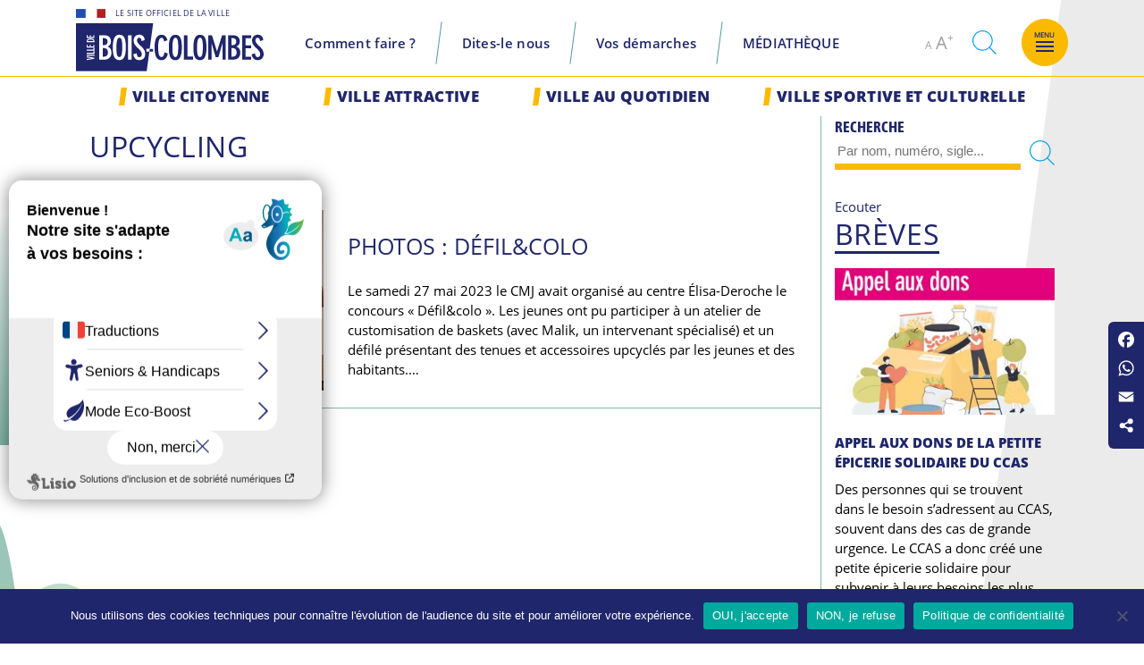

--- FILE ---
content_type: text/html; charset=UTF-8
request_url: https://www.bois-colombes.fr/tag/upcycling/
body_size: 34501
content:
<!doctype html>
<html lang="fr-FR">
<head>
	<meta charset="UTF-8">
	<meta name="viewport" content="width=device-width, initial-scale=1">
	<link rel="profile" href="https://gmpg.org/xfn/11">

	<title>upcycling &#8211; Site officiel de la ville de Bois-Colombes</title>
    <style>
        .webpush-icon {
            position: fixed;
            bottom: 20px;
            right: 20px;
            width: 40px;
            height: 40px;
            border-radius: 50%;
            background-color: gray;
            cursor: pointer;
            z-index: 9999;
            background-image: url("data:image/svg+xml,<svg xmlns='http://www.w3.org/2000/svg' viewBox='0 0 24 24' fill='currentColor'><path d='M12 22a2 2 0 002-2h-4a2 2 0 002 2zM18 16V11a6 6 0 00-5-5.91V4a1 1 0 00-2 0v1.09A6 6 0 006 11v5l-1.29 1.29A1 1 0 005 19h14a1 1 0 00.71-1.71L18 16z'/></svg>");
        }

        .notification-popup {
            position: fixed;
            top: 10%; /* Ajustez pour centrer verticalement */
            left: 20%; /* Ajustez pour centrer horizontalement */
            width: 60%; /* Largeur */
            max-height: 80%; /* Limite de hauteur */
            overflow-y: auto; /* Ajoute une scrollbar verticale */
            background-color: white; /* Assure un fond lisible */
            box-shadow: 0px 4px 8px rgba(0, 0, 0, 0.2); /* Ombre pour le style */
            z-index: 99999; /* S'assurer que la popup est au-dessus des autres éléments */
        }
        .popup-content {
            padding: 20px; /* Espacement interne pour le contenu */
        }

        .notification-popup button {
            margin-top: 10px;
            padding: 5px 10px;
            cursor: pointer;
        }

        .popup-content2 {
            padding: 20px;
            border-radius: 8px; /* Coins arrondis */
            box-shadow: 0px 4px 8px rgba(0, 0, 0, 0.2);
            background-color: white;
        }

        .popup-header2 {
            display: flex;
            justify-content: space-between;
            align-items: center;
            border-bottom: 1px solid #ddd;
            padding: 10px;
            margin-bottom: 20px;
            background-color: #f4b82c;
        }

        .popup-header2 h4 {
            margin: 0;
            font-size: 1.2em;
            font-weight: bold;
        }

        .close-btn2 {
            background: none;
            border: none;
            font-size: 1.5em;
            font-weight: bold;
            cursor: pointer;
            color: #333;
        }

        .notifications-container2 {
            max-height: 70vh; /* Hauteur maximale pour les notifications */
            overflow-y: auto; /* Scroll si nécessaire */
        }

        .notification {
            border: 1px solid #ddd;
            border-radius: 8px;
            box-shadow: 0px 4px 8px rgba(0, 0, 0, 0.1);
            padding: 15px;
            margin-bottom: 20px;
            background-color: #fff;
            transition: box-shadow 0.3s ease;
        }

        .notification:hover {
            box-shadow: 0px 6px 12px rgba(0, 0, 0, 0.15);
        }


    </style>

    <script>
        if ('serviceWorker' in navigator) {
            navigator.serviceWorker.register('https://www.bois-colombes.fr/service-worker.js')
                .then(function(registration) {
                    console.log('Service Worker registered with scope:', registration.scope);
                }).catch(function(error) {
                    console.log('Service Worker registration failed:', error);
                });
        }

        document.addEventListener("DOMContentLoaded", function() {
            const icon = document.createElement('div');
            icon.id = "webpush-icon";
            icon.className = "webpush-icon";
            document.body.appendChild(icon);

            // Fonction pour détecter si l'utilisateur est sur un appareil mobile
            function isMobile() {
                return /Mobi|Android|iPhone|iPad|iPod|BlackBerry|IEMobile|Opera Mini/i.test(navigator.userAgent);
            }

            const mobile = isMobile();
            console.log('Appareil détecté:', mobile ? 'Mobile' : 'Desktop');

            function updateIcon(activated) {
                icon.style.backgroundColor = activated ? "orange" : "gray";
                console.log(`Icon updated to ${activated ? "orange" : "gray"}`);
            }

            function showNotificationPopup(data) {
                const popup = document.createElement('div');
                popup.className = "notification-popup";
                popup.innerHTML = `
                    <div class="popup-content">
                        <h4>${data.title}</h4>
                        <img src="${data.icon}" alt="Notification Icon" style="width: 50px; height: 50px;">
                        <p>${data.body}</p>
                        <button onclick="window.open('${data.url}', '_blank')">Détail</button>
                        <button onclick="this.parentNode.parentNode.remove()">Fermer</button>
                    </div>
                `;
                document.body.appendChild(popup);
                console.log('Notification popup affichée:', data);
            }

            // Écoute les messages envoyés par le service worker
            navigator.serviceWorker.addEventListener('message', function(event) {
                console.log('Message reçu du service worker:', event.data);
                showNotificationPopup(event.data);
            });

            function requestNotificationPermission() {
                console.log('Demande de permission des notifications');
                Notification.requestPermission().then((permission) => {
                    console.log('Permission des notifications:', permission);
                    if (permission === "granted") {
                        registerToken();
                    } else {
                        if (!mobile) { // Affiche l'alerte uniquement sur Desktop
                            alert("Les notifications sont désactivées.");
                        }
                    }
                }).catch((error) => {
                    console.error('Erreur lors de la demande de permission:', error);
                });
            }

            function registerToken() {
                navigator.serviceWorker.ready.then((registration) => {
                    registration.pushManager.subscribe({
                        userVisibleOnly: true,
                        applicationServerKey: 'BMOLtHjf-5u848qe89VtxvSONzdJ7vHDJ0w9ZBCbNiGowDAU1Xa1LreVGqPuAIZmURIK1TRDJIrStvdA1DVV0Mo'
                    }).then((subscription) => {
                        console.log('Push Manager Subscription réussie:', subscription);
                        // Générer ou récupérer l'UUID stocké dans le localStorage
                        let uuid = localStorage.getItem('webpush_uuid');
                        if (!uuid) {
                            uuid = crypto.randomUUID();
                            localStorage.setItem('webpush_uuid', uuid);
                            console.log('UUID généré et stocké:', uuid);
                        } else {
                            console.log('UUID récupéré du localStorage:', uuid);
                        }

                        registerWithServer(uuid, subscription);
                        updateIcon(true);
                    }).catch(function(error) {
                        console.error('Push subscription failed:', error);
                        updateIcon(false);
                    });
                });
            }

            function registerWithServer(uuid, subscription) {
                // Récupérer les informations requises
                const token = JSON.stringify(subscription);
                const type = 'WEBPUSH';
                const version = '9.2.7';
                const lang = navigator.language || navigator.userLanguage;

                // Envoi des données à l'API REST
                fetch("https://www.bois-colombes.fr/wp-json/kapplive/v9/device/register", {
                    method: "POST",
                    headers: {
                        "Content-Type": "application/json",
                        "Authorization": "Bearer 18b0d3d3-190e-49e4-ab7f-9d552f34c8db"
                    },
                    body: JSON.stringify({
                        uuid: uuid,
                        token: token,
                        type: type,
                        version: version,
                        lang: lang,
                        categories: []
                    })
                }).then(response => {
                    if (!response.ok) {
                        throw new Error('Erreur lors de l\'enregistrement du token.');
                    }
                    return response.json();
                }).then(data => {
                    console.log('Token enregistré avec succès:', data);
                }).catch(error => {
                    console.error('Erreur lors de l\'enregistrement avec le serveur:', error);
                });
            }

            function loadNotifications() {
                fetch("https://www.bois-colombes.fr/wp-json/kapplive/v9/notifications/last", {
                        method: "GET",
                        headers: {
                            "Content-Type": "application/json",
                            "Authorization": "Bearer 18b0d3d3-190e-49e4-ab7f-9d552f34c8db"
                        }
                    })
                    .then(response => response.json())
                    .then(data => {
                        console.log('Notifications reçues:', data);
                        let content;

                        if (data.length > 0) {
                            content = data.map(n => `
                                <div class="notification">
                                    <img src="${n.thumbnail}" alt="" style="max-width: 100%; max-height: 100px;">
                                    <h4>${n.title}</h4>
                                    <p>${n.content}</p>
                                    ${n.url ? `<button onclick="window.open('${n.url}', '_blank')">Détail</button>` : ''}
                                </div>
                            `).join("");
                        } else {
                            content = "<p>Pas de notifications en cours</p>";
                        }

                        // Créer la popup et l'afficher
                        const popup = document.createElement('div');
                        popup.className = "notification-popup";
                        popup.innerHTML = `
                            <div class="popup-content2">
                                <div class="popup-header2">
                                    <h4>Les notifications en cours</h4>
                                    <button class="close-btn2" onclick="this.parentNode.parentNode.parentNode.remove()">×</button>
                                </div>

                                ${content}
                                <!--button onclick="this.parentNode.parentNode.remove()">Fermer</button-->
                            </div>
                        `;
                        document.body.appendChild(popup);
                        console.log('Popup de notifications affichée');
                    }).catch(error => {
                        console.error('Erreur lors du chargement des notifications:', error);
                    });
            }

            icon.onclick = function() {
                console.log('Icône de notification cliquée');
                if (mobile) {
                    // Sur mobile, charger les notifications sans demander la permission
                    loadNotifications();
                } else {
                    if (Notification.permission === "granted") {
                        loadNotifications();
                    } else if (Notification.permission === "default") {
                        requestNotificationPermission();
                    } else {
                        alert("Veuillez activer les notifications dans votre navigateur pour recevoir des notifications.");
                    }
                }
            };

            // Vérification initiale de la permission et de l'UUID
            if (Notification.permission === "granted") {
                console.log('Permission des notifications déjà accordée');
                const uuid = localStorage.getItem('webpush_uuid');
                if (!uuid) {
                    console.log('UUID non trouvé, enregistrement du token');
                    registerToken();
                } else {
                    console.log('UUID trouvé, mise à jour de l\'icône');
                    updateIcon(true);
                }
            } else {
                console.log('Permission des notifications non accordée ou en attente');
                updateIcon(false);
                // Sur desktop, la demande de permission sera effectuée lors du clic sur l'icône
                // Sur mobile, aucune demande ne sera faite
            }
        });
    </script>
<meta name='robots' content='max-image-preview:large' />

<!-- Open Graph Meta Tags generated by Blog2Social 873 - https://www.blog2social.com -->
<meta property="og:title" content="Site officiel de la ville de Bois-Colombes"/>
<meta property="og:description" content="Le site officiel de la ville"/>
<meta property="og:url" content="/tag/upcycling/"/>
<meta property="og:image" content="https://www.bois-colombes.fr/wp-content/uploads/2023/05/defilecolo-1.jpg"/>
<meta property="og:image:width" content="1023" />
<meta property="og:image:height" content="682" />
<meta property="og:image:type" content="image/jpeg" />
<meta property="og:type" content="article"/>
<meta property="og:article:published_time" content="2023-05-30 17:01:09"/>
<meta property="og:article:modified_time" content="2023-07-03 10:46:01"/>
<meta property="og:article:tag" content="CMJ"/>
<meta property="og:article:tag" content="écologie"/>
<meta property="og:article:tag" content="Reportages"/>
<meta property="og:article:tag" content="upcycling"/>
<!-- Open Graph Meta Tags generated by Blog2Social 873 - https://www.blog2social.com -->

<!-- Twitter Card generated by Blog2Social 873 - https://www.blog2social.com -->
<meta name="twitter:card" content="summary">
<meta name="twitter:title" content="Site officiel de la ville de Bois-Colombes"/>
<meta name="twitter:description" content="Le site officiel de la ville"/>
<meta name="twitter:image" content="https://www.bois-colombes.fr/wp-content/uploads/2023/05/defilecolo-1.jpg"/>
<!-- Twitter Card generated by Blog2Social 873 - https://www.blog2social.com -->
<link rel='dns-prefetch' href='//static.addtoany.com' />
<link rel="alternate" type="application/rss+xml" title="Site officiel de la ville de Bois-Colombes &raquo; Flux" href="https://www.bois-colombes.fr/feed/" />
<link rel="alternate" type="application/rss+xml" title="Site officiel de la ville de Bois-Colombes &raquo; Flux des commentaires" href="https://www.bois-colombes.fr/comments/feed/" />
<link rel="alternate" type="application/rss+xml" title="Site officiel de la ville de Bois-Colombes &raquo; Flux de l’étiquette upcycling" href="https://www.bois-colombes.fr/tag/upcycling/feed/" />
<style id='wp-img-auto-sizes-contain-inline-css'>
img:is([sizes=auto i],[sizes^="auto," i]){contain-intrinsic-size:3000px 1500px}
/*# sourceURL=wp-img-auto-sizes-contain-inline-css */
</style>
<style id='wp-emoji-styles-inline-css'>

	img.wp-smiley, img.emoji {
		display: inline !important;
		border: none !important;
		box-shadow: none !important;
		height: 1em !important;
		width: 1em !important;
		margin: 0 0.07em !important;
		vertical-align: -0.1em !important;
		background: none !important;
		padding: 0 !important;
	}
/*# sourceURL=wp-emoji-styles-inline-css */
</style>
<style id='wp-block-library-inline-css'>
:root{--wp-block-synced-color:#7a00df;--wp-block-synced-color--rgb:122,0,223;--wp-bound-block-color:var(--wp-block-synced-color);--wp-editor-canvas-background:#ddd;--wp-admin-theme-color:#007cba;--wp-admin-theme-color--rgb:0,124,186;--wp-admin-theme-color-darker-10:#006ba1;--wp-admin-theme-color-darker-10--rgb:0,107,160.5;--wp-admin-theme-color-darker-20:#005a87;--wp-admin-theme-color-darker-20--rgb:0,90,135;--wp-admin-border-width-focus:2px}@media (min-resolution:192dpi){:root{--wp-admin-border-width-focus:1.5px}}.wp-element-button{cursor:pointer}:root .has-very-light-gray-background-color{background-color:#eee}:root .has-very-dark-gray-background-color{background-color:#313131}:root .has-very-light-gray-color{color:#eee}:root .has-very-dark-gray-color{color:#313131}:root .has-vivid-green-cyan-to-vivid-cyan-blue-gradient-background{background:linear-gradient(135deg,#00d084,#0693e3)}:root .has-purple-crush-gradient-background{background:linear-gradient(135deg,#34e2e4,#4721fb 50%,#ab1dfe)}:root .has-hazy-dawn-gradient-background{background:linear-gradient(135deg,#faaca8,#dad0ec)}:root .has-subdued-olive-gradient-background{background:linear-gradient(135deg,#fafae1,#67a671)}:root .has-atomic-cream-gradient-background{background:linear-gradient(135deg,#fdd79a,#004a59)}:root .has-nightshade-gradient-background{background:linear-gradient(135deg,#330968,#31cdcf)}:root .has-midnight-gradient-background{background:linear-gradient(135deg,#020381,#2874fc)}:root{--wp--preset--font-size--normal:16px;--wp--preset--font-size--huge:42px}.has-regular-font-size{font-size:1em}.has-larger-font-size{font-size:2.625em}.has-normal-font-size{font-size:var(--wp--preset--font-size--normal)}.has-huge-font-size{font-size:var(--wp--preset--font-size--huge)}.has-text-align-center{text-align:center}.has-text-align-left{text-align:left}.has-text-align-right{text-align:right}.has-fit-text{white-space:nowrap!important}#end-resizable-editor-section{display:none}.aligncenter{clear:both}.items-justified-left{justify-content:flex-start}.items-justified-center{justify-content:center}.items-justified-right{justify-content:flex-end}.items-justified-space-between{justify-content:space-between}.screen-reader-text{border:0;clip-path:inset(50%);height:1px;margin:-1px;overflow:hidden;padding:0;position:absolute;width:1px;word-wrap:normal!important}.screen-reader-text:focus{background-color:#ddd;clip-path:none;color:#444;display:block;font-size:1em;height:auto;left:5px;line-height:normal;padding:15px 23px 14px;text-decoration:none;top:5px;width:auto;z-index:100000}html :where(.has-border-color){border-style:solid}html :where([style*=border-top-color]){border-top-style:solid}html :where([style*=border-right-color]){border-right-style:solid}html :where([style*=border-bottom-color]){border-bottom-style:solid}html :where([style*=border-left-color]){border-left-style:solid}html :where([style*=border-width]){border-style:solid}html :where([style*=border-top-width]){border-top-style:solid}html :where([style*=border-right-width]){border-right-style:solid}html :where([style*=border-bottom-width]){border-bottom-style:solid}html :where([style*=border-left-width]){border-left-style:solid}html :where(img[class*=wp-image-]){height:auto;max-width:100%}:where(figure){margin:0 0 1em}html :where(.is-position-sticky){--wp-admin--admin-bar--position-offset:var(--wp-admin--admin-bar--height,0px)}@media screen and (max-width:600px){html :where(.is-position-sticky){--wp-admin--admin-bar--position-offset:0px}}

/*# sourceURL=wp-block-library-inline-css */
</style><style id='wp-block-heading-inline-css'>
h1:where(.wp-block-heading).has-background,h2:where(.wp-block-heading).has-background,h3:where(.wp-block-heading).has-background,h4:where(.wp-block-heading).has-background,h5:where(.wp-block-heading).has-background,h6:where(.wp-block-heading).has-background{padding:1.25em 2.375em}h1.has-text-align-left[style*=writing-mode]:where([style*=vertical-lr]),h1.has-text-align-right[style*=writing-mode]:where([style*=vertical-rl]),h2.has-text-align-left[style*=writing-mode]:where([style*=vertical-lr]),h2.has-text-align-right[style*=writing-mode]:where([style*=vertical-rl]),h3.has-text-align-left[style*=writing-mode]:where([style*=vertical-lr]),h3.has-text-align-right[style*=writing-mode]:where([style*=vertical-rl]),h4.has-text-align-left[style*=writing-mode]:where([style*=vertical-lr]),h4.has-text-align-right[style*=writing-mode]:where([style*=vertical-rl]),h5.has-text-align-left[style*=writing-mode]:where([style*=vertical-lr]),h5.has-text-align-right[style*=writing-mode]:where([style*=vertical-rl]),h6.has-text-align-left[style*=writing-mode]:where([style*=vertical-lr]),h6.has-text-align-right[style*=writing-mode]:where([style*=vertical-rl]){rotate:180deg}
/*# sourceURL=https://www.bois-colombes.fr/wp-includes/blocks/heading/style.min.css */
</style>
<style id='wp-block-image-inline-css'>
.wp-block-image>a,.wp-block-image>figure>a{display:inline-block}.wp-block-image img{box-sizing:border-box;height:auto;max-width:100%;vertical-align:bottom}@media not (prefers-reduced-motion){.wp-block-image img.hide{visibility:hidden}.wp-block-image img.show{animation:show-content-image .4s}}.wp-block-image[style*=border-radius] img,.wp-block-image[style*=border-radius]>a{border-radius:inherit}.wp-block-image.has-custom-border img{box-sizing:border-box}.wp-block-image.aligncenter{text-align:center}.wp-block-image.alignfull>a,.wp-block-image.alignwide>a{width:100%}.wp-block-image.alignfull img,.wp-block-image.alignwide img{height:auto;width:100%}.wp-block-image .aligncenter,.wp-block-image .alignleft,.wp-block-image .alignright,.wp-block-image.aligncenter,.wp-block-image.alignleft,.wp-block-image.alignright{display:table}.wp-block-image .aligncenter>figcaption,.wp-block-image .alignleft>figcaption,.wp-block-image .alignright>figcaption,.wp-block-image.aligncenter>figcaption,.wp-block-image.alignleft>figcaption,.wp-block-image.alignright>figcaption{caption-side:bottom;display:table-caption}.wp-block-image .alignleft{float:left;margin:.5em 1em .5em 0}.wp-block-image .alignright{float:right;margin:.5em 0 .5em 1em}.wp-block-image .aligncenter{margin-left:auto;margin-right:auto}.wp-block-image :where(figcaption){margin-bottom:1em;margin-top:.5em}.wp-block-image.is-style-circle-mask img{border-radius:9999px}@supports ((-webkit-mask-image:none) or (mask-image:none)) or (-webkit-mask-image:none){.wp-block-image.is-style-circle-mask img{border-radius:0;-webkit-mask-image:url('data:image/svg+xml;utf8,<svg viewBox="0 0 100 100" xmlns="http://www.w3.org/2000/svg"><circle cx="50" cy="50" r="50"/></svg>');mask-image:url('data:image/svg+xml;utf8,<svg viewBox="0 0 100 100" xmlns="http://www.w3.org/2000/svg"><circle cx="50" cy="50" r="50"/></svg>');mask-mode:alpha;-webkit-mask-position:center;mask-position:center;-webkit-mask-repeat:no-repeat;mask-repeat:no-repeat;-webkit-mask-size:contain;mask-size:contain}}:root :where(.wp-block-image.is-style-rounded img,.wp-block-image .is-style-rounded img){border-radius:9999px}.wp-block-image figure{margin:0}.wp-lightbox-container{display:flex;flex-direction:column;position:relative}.wp-lightbox-container img{cursor:zoom-in}.wp-lightbox-container img:hover+button{opacity:1}.wp-lightbox-container button{align-items:center;backdrop-filter:blur(16px) saturate(180%);background-color:#5a5a5a40;border:none;border-radius:4px;cursor:zoom-in;display:flex;height:20px;justify-content:center;opacity:0;padding:0;position:absolute;right:16px;text-align:center;top:16px;width:20px;z-index:100}@media not (prefers-reduced-motion){.wp-lightbox-container button{transition:opacity .2s ease}}.wp-lightbox-container button:focus-visible{outline:3px auto #5a5a5a40;outline:3px auto -webkit-focus-ring-color;outline-offset:3px}.wp-lightbox-container button:hover{cursor:pointer;opacity:1}.wp-lightbox-container button:focus{opacity:1}.wp-lightbox-container button:focus,.wp-lightbox-container button:hover,.wp-lightbox-container button:not(:hover):not(:active):not(.has-background){background-color:#5a5a5a40;border:none}.wp-lightbox-overlay{box-sizing:border-box;cursor:zoom-out;height:100vh;left:0;overflow:hidden;position:fixed;top:0;visibility:hidden;width:100%;z-index:100000}.wp-lightbox-overlay .close-button{align-items:center;cursor:pointer;display:flex;justify-content:center;min-height:40px;min-width:40px;padding:0;position:absolute;right:calc(env(safe-area-inset-right) + 16px);top:calc(env(safe-area-inset-top) + 16px);z-index:5000000}.wp-lightbox-overlay .close-button:focus,.wp-lightbox-overlay .close-button:hover,.wp-lightbox-overlay .close-button:not(:hover):not(:active):not(.has-background){background:none;border:none}.wp-lightbox-overlay .lightbox-image-container{height:var(--wp--lightbox-container-height);left:50%;overflow:hidden;position:absolute;top:50%;transform:translate(-50%,-50%);transform-origin:top left;width:var(--wp--lightbox-container-width);z-index:9999999999}.wp-lightbox-overlay .wp-block-image{align-items:center;box-sizing:border-box;display:flex;height:100%;justify-content:center;margin:0;position:relative;transform-origin:0 0;width:100%;z-index:3000000}.wp-lightbox-overlay .wp-block-image img{height:var(--wp--lightbox-image-height);min-height:var(--wp--lightbox-image-height);min-width:var(--wp--lightbox-image-width);width:var(--wp--lightbox-image-width)}.wp-lightbox-overlay .wp-block-image figcaption{display:none}.wp-lightbox-overlay button{background:none;border:none}.wp-lightbox-overlay .scrim{background-color:#fff;height:100%;opacity:.9;position:absolute;width:100%;z-index:2000000}.wp-lightbox-overlay.active{visibility:visible}@media not (prefers-reduced-motion){.wp-lightbox-overlay.active{animation:turn-on-visibility .25s both}.wp-lightbox-overlay.active img{animation:turn-on-visibility .35s both}.wp-lightbox-overlay.show-closing-animation:not(.active){animation:turn-off-visibility .35s both}.wp-lightbox-overlay.show-closing-animation:not(.active) img{animation:turn-off-visibility .25s both}.wp-lightbox-overlay.zoom.active{animation:none;opacity:1;visibility:visible}.wp-lightbox-overlay.zoom.active .lightbox-image-container{animation:lightbox-zoom-in .4s}.wp-lightbox-overlay.zoom.active .lightbox-image-container img{animation:none}.wp-lightbox-overlay.zoom.active .scrim{animation:turn-on-visibility .4s forwards}.wp-lightbox-overlay.zoom.show-closing-animation:not(.active){animation:none}.wp-lightbox-overlay.zoom.show-closing-animation:not(.active) .lightbox-image-container{animation:lightbox-zoom-out .4s}.wp-lightbox-overlay.zoom.show-closing-animation:not(.active) .lightbox-image-container img{animation:none}.wp-lightbox-overlay.zoom.show-closing-animation:not(.active) .scrim{animation:turn-off-visibility .4s forwards}}@keyframes show-content-image{0%{visibility:hidden}99%{visibility:hidden}to{visibility:visible}}@keyframes turn-on-visibility{0%{opacity:0}to{opacity:1}}@keyframes turn-off-visibility{0%{opacity:1;visibility:visible}99%{opacity:0;visibility:visible}to{opacity:0;visibility:hidden}}@keyframes lightbox-zoom-in{0%{transform:translate(calc((-100vw + var(--wp--lightbox-scrollbar-width))/2 + var(--wp--lightbox-initial-left-position)),calc(-50vh + var(--wp--lightbox-initial-top-position))) scale(var(--wp--lightbox-scale))}to{transform:translate(-50%,-50%) scale(1)}}@keyframes lightbox-zoom-out{0%{transform:translate(-50%,-50%) scale(1);visibility:visible}99%{visibility:visible}to{transform:translate(calc((-100vw + var(--wp--lightbox-scrollbar-width))/2 + var(--wp--lightbox-initial-left-position)),calc(-50vh + var(--wp--lightbox-initial-top-position))) scale(var(--wp--lightbox-scale));visibility:hidden}}
/*# sourceURL=https://www.bois-colombes.fr/wp-includes/blocks/image/style.min.css */
</style>
<style id='wp-block-list-inline-css'>
ol,ul{box-sizing:border-box}:root :where(.wp-block-list.has-background){padding:1.25em 2.375em}
/*# sourceURL=https://www.bois-colombes.fr/wp-includes/blocks/list/style.min.css */
</style>
<style id='wp-block-search-inline-css'>
.wp-block-search__button{margin-left:10px;word-break:normal}.wp-block-search__button.has-icon{line-height:0}.wp-block-search__button svg{height:1.25em;min-height:24px;min-width:24px;width:1.25em;fill:currentColor;vertical-align:text-bottom}:where(.wp-block-search__button){border:1px solid #ccc;padding:6px 10px}.wp-block-search__inside-wrapper{display:flex;flex:auto;flex-wrap:nowrap;max-width:100%}.wp-block-search__label{width:100%}.wp-block-search.wp-block-search__button-only .wp-block-search__button{box-sizing:border-box;display:flex;flex-shrink:0;justify-content:center;margin-left:0;max-width:100%}.wp-block-search.wp-block-search__button-only .wp-block-search__inside-wrapper{min-width:0!important;transition-property:width}.wp-block-search.wp-block-search__button-only .wp-block-search__input{flex-basis:100%;transition-duration:.3s}.wp-block-search.wp-block-search__button-only.wp-block-search__searchfield-hidden,.wp-block-search.wp-block-search__button-only.wp-block-search__searchfield-hidden .wp-block-search__inside-wrapper{overflow:hidden}.wp-block-search.wp-block-search__button-only.wp-block-search__searchfield-hidden .wp-block-search__input{border-left-width:0!important;border-right-width:0!important;flex-basis:0;flex-grow:0;margin:0;min-width:0!important;padding-left:0!important;padding-right:0!important;width:0!important}:where(.wp-block-search__input){appearance:none;border:1px solid #949494;flex-grow:1;font-family:inherit;font-size:inherit;font-style:inherit;font-weight:inherit;letter-spacing:inherit;line-height:inherit;margin-left:0;margin-right:0;min-width:3rem;padding:8px;text-decoration:unset!important;text-transform:inherit}:where(.wp-block-search__button-inside .wp-block-search__inside-wrapper){background-color:#fff;border:1px solid #949494;box-sizing:border-box;padding:4px}:where(.wp-block-search__button-inside .wp-block-search__inside-wrapper) .wp-block-search__input{border:none;border-radius:0;padding:0 4px}:where(.wp-block-search__button-inside .wp-block-search__inside-wrapper) .wp-block-search__input:focus{outline:none}:where(.wp-block-search__button-inside .wp-block-search__inside-wrapper) :where(.wp-block-search__button){padding:4px 8px}.wp-block-search.aligncenter .wp-block-search__inside-wrapper{margin:auto}.wp-block[data-align=right] .wp-block-search.wp-block-search__button-only .wp-block-search__inside-wrapper{float:right}
/*# sourceURL=https://www.bois-colombes.fr/wp-includes/blocks/search/style.min.css */
</style>
<style id='wp-block-embed-inline-css'>
.wp-block-embed.alignleft,.wp-block-embed.alignright,.wp-block[data-align=left]>[data-type="core/embed"],.wp-block[data-align=right]>[data-type="core/embed"]{max-width:360px;width:100%}.wp-block-embed.alignleft .wp-block-embed__wrapper,.wp-block-embed.alignright .wp-block-embed__wrapper,.wp-block[data-align=left]>[data-type="core/embed"] .wp-block-embed__wrapper,.wp-block[data-align=right]>[data-type="core/embed"] .wp-block-embed__wrapper{min-width:280px}.wp-block-cover .wp-block-embed{min-height:240px;min-width:320px}.wp-block-embed{overflow-wrap:break-word}.wp-block-embed :where(figcaption){margin-bottom:1em;margin-top:.5em}.wp-block-embed iframe{max-width:100%}.wp-block-embed__wrapper{position:relative}.wp-embed-responsive .wp-has-aspect-ratio .wp-block-embed__wrapper:before{content:"";display:block;padding-top:50%}.wp-embed-responsive .wp-has-aspect-ratio iframe{bottom:0;height:100%;left:0;position:absolute;right:0;top:0;width:100%}.wp-embed-responsive .wp-embed-aspect-21-9 .wp-block-embed__wrapper:before{padding-top:42.85%}.wp-embed-responsive .wp-embed-aspect-18-9 .wp-block-embed__wrapper:before{padding-top:50%}.wp-embed-responsive .wp-embed-aspect-16-9 .wp-block-embed__wrapper:before{padding-top:56.25%}.wp-embed-responsive .wp-embed-aspect-4-3 .wp-block-embed__wrapper:before{padding-top:75%}.wp-embed-responsive .wp-embed-aspect-1-1 .wp-block-embed__wrapper:before{padding-top:100%}.wp-embed-responsive .wp-embed-aspect-9-16 .wp-block-embed__wrapper:before{padding-top:177.77%}.wp-embed-responsive .wp-embed-aspect-1-2 .wp-block-embed__wrapper:before{padding-top:200%}
/*# sourceURL=https://www.bois-colombes.fr/wp-includes/blocks/embed/style.min.css */
</style>
<style id='wp-block-group-inline-css'>
.wp-block-group{box-sizing:border-box}:where(.wp-block-group.wp-block-group-is-layout-constrained){position:relative}
/*# sourceURL=https://www.bois-colombes.fr/wp-includes/blocks/group/style.min.css */
</style>
<style id='wp-block-paragraph-inline-css'>
.is-small-text{font-size:.875em}.is-regular-text{font-size:1em}.is-large-text{font-size:2.25em}.is-larger-text{font-size:3em}.has-drop-cap:not(:focus):first-letter{float:left;font-size:8.4em;font-style:normal;font-weight:100;line-height:.68;margin:.05em .1em 0 0;text-transform:uppercase}body.rtl .has-drop-cap:not(:focus):first-letter{float:none;margin-left:.1em}p.has-drop-cap.has-background{overflow:hidden}:root :where(p.has-background){padding:1.25em 2.375em}:where(p.has-text-color:not(.has-link-color)) a{color:inherit}p.has-text-align-left[style*="writing-mode:vertical-lr"],p.has-text-align-right[style*="writing-mode:vertical-rl"]{rotate:180deg}
/*# sourceURL=https://www.bois-colombes.fr/wp-includes/blocks/paragraph/style.min.css */
</style>
<link rel='stylesheet' id='coblocks-frontend-css' href='https://www.bois-colombes.fr/wp-content/plugins/coblocks/dist/style-coblocks-1.css?ver=3.1.16' media='all' />
<style id='global-styles-inline-css'>
:root{--wp--preset--aspect-ratio--square: 1;--wp--preset--aspect-ratio--4-3: 4/3;--wp--preset--aspect-ratio--3-4: 3/4;--wp--preset--aspect-ratio--3-2: 3/2;--wp--preset--aspect-ratio--2-3: 2/3;--wp--preset--aspect-ratio--16-9: 16/9;--wp--preset--aspect-ratio--9-16: 9/16;--wp--preset--color--black: #000000;--wp--preset--color--cyan-bluish-gray: #abb8c3;--wp--preset--color--white: #ffffff;--wp--preset--color--pale-pink: #f78da7;--wp--preset--color--vivid-red: #cf2e2e;--wp--preset--color--luminous-vivid-orange: #ff6900;--wp--preset--color--luminous-vivid-amber: #fcb900;--wp--preset--color--light-green-cyan: #7bdcb5;--wp--preset--color--vivid-green-cyan: #00d084;--wp--preset--color--pale-cyan-blue: #8ed1fc;--wp--preset--color--vivid-cyan-blue: #0693e3;--wp--preset--color--vivid-purple: #9b51e0;--wp--preset--gradient--vivid-cyan-blue-to-vivid-purple: linear-gradient(135deg,rgb(6,147,227) 0%,rgb(155,81,224) 100%);--wp--preset--gradient--light-green-cyan-to-vivid-green-cyan: linear-gradient(135deg,rgb(122,220,180) 0%,rgb(0,208,130) 100%);--wp--preset--gradient--luminous-vivid-amber-to-luminous-vivid-orange: linear-gradient(135deg,rgb(252,185,0) 0%,rgb(255,105,0) 100%);--wp--preset--gradient--luminous-vivid-orange-to-vivid-red: linear-gradient(135deg,rgb(255,105,0) 0%,rgb(207,46,46) 100%);--wp--preset--gradient--very-light-gray-to-cyan-bluish-gray: linear-gradient(135deg,rgb(238,238,238) 0%,rgb(169,184,195) 100%);--wp--preset--gradient--cool-to-warm-spectrum: linear-gradient(135deg,rgb(74,234,220) 0%,rgb(151,120,209) 20%,rgb(207,42,186) 40%,rgb(238,44,130) 60%,rgb(251,105,98) 80%,rgb(254,248,76) 100%);--wp--preset--gradient--blush-light-purple: linear-gradient(135deg,rgb(255,206,236) 0%,rgb(152,150,240) 100%);--wp--preset--gradient--blush-bordeaux: linear-gradient(135deg,rgb(254,205,165) 0%,rgb(254,45,45) 50%,rgb(107,0,62) 100%);--wp--preset--gradient--luminous-dusk: linear-gradient(135deg,rgb(255,203,112) 0%,rgb(199,81,192) 50%,rgb(65,88,208) 100%);--wp--preset--gradient--pale-ocean: linear-gradient(135deg,rgb(255,245,203) 0%,rgb(182,227,212) 50%,rgb(51,167,181) 100%);--wp--preset--gradient--electric-grass: linear-gradient(135deg,rgb(202,248,128) 0%,rgb(113,206,126) 100%);--wp--preset--gradient--midnight: linear-gradient(135deg,rgb(2,3,129) 0%,rgb(40,116,252) 100%);--wp--preset--font-size--small: 13px;--wp--preset--font-size--medium: 20px;--wp--preset--font-size--large: 36px;--wp--preset--font-size--x-large: 42px;--wp--preset--spacing--20: 0.44rem;--wp--preset--spacing--30: 0.67rem;--wp--preset--spacing--40: 1rem;--wp--preset--spacing--50: 1.5rem;--wp--preset--spacing--60: 2.25rem;--wp--preset--spacing--70: 3.38rem;--wp--preset--spacing--80: 5.06rem;--wp--preset--shadow--natural: 6px 6px 9px rgba(0, 0, 0, 0.2);--wp--preset--shadow--deep: 12px 12px 50px rgba(0, 0, 0, 0.4);--wp--preset--shadow--sharp: 6px 6px 0px rgba(0, 0, 0, 0.2);--wp--preset--shadow--outlined: 6px 6px 0px -3px rgb(255, 255, 255), 6px 6px rgb(0, 0, 0);--wp--preset--shadow--crisp: 6px 6px 0px rgb(0, 0, 0);}:where(.is-layout-flex){gap: 0.5em;}:where(.is-layout-grid){gap: 0.5em;}body .is-layout-flex{display: flex;}.is-layout-flex{flex-wrap: wrap;align-items: center;}.is-layout-flex > :is(*, div){margin: 0;}body .is-layout-grid{display: grid;}.is-layout-grid > :is(*, div){margin: 0;}:where(.wp-block-columns.is-layout-flex){gap: 2em;}:where(.wp-block-columns.is-layout-grid){gap: 2em;}:where(.wp-block-post-template.is-layout-flex){gap: 1.25em;}:where(.wp-block-post-template.is-layout-grid){gap: 1.25em;}.has-black-color{color: var(--wp--preset--color--black) !important;}.has-cyan-bluish-gray-color{color: var(--wp--preset--color--cyan-bluish-gray) !important;}.has-white-color{color: var(--wp--preset--color--white) !important;}.has-pale-pink-color{color: var(--wp--preset--color--pale-pink) !important;}.has-vivid-red-color{color: var(--wp--preset--color--vivid-red) !important;}.has-luminous-vivid-orange-color{color: var(--wp--preset--color--luminous-vivid-orange) !important;}.has-luminous-vivid-amber-color{color: var(--wp--preset--color--luminous-vivid-amber) !important;}.has-light-green-cyan-color{color: var(--wp--preset--color--light-green-cyan) !important;}.has-vivid-green-cyan-color{color: var(--wp--preset--color--vivid-green-cyan) !important;}.has-pale-cyan-blue-color{color: var(--wp--preset--color--pale-cyan-blue) !important;}.has-vivid-cyan-blue-color{color: var(--wp--preset--color--vivid-cyan-blue) !important;}.has-vivid-purple-color{color: var(--wp--preset--color--vivid-purple) !important;}.has-black-background-color{background-color: var(--wp--preset--color--black) !important;}.has-cyan-bluish-gray-background-color{background-color: var(--wp--preset--color--cyan-bluish-gray) !important;}.has-white-background-color{background-color: var(--wp--preset--color--white) !important;}.has-pale-pink-background-color{background-color: var(--wp--preset--color--pale-pink) !important;}.has-vivid-red-background-color{background-color: var(--wp--preset--color--vivid-red) !important;}.has-luminous-vivid-orange-background-color{background-color: var(--wp--preset--color--luminous-vivid-orange) !important;}.has-luminous-vivid-amber-background-color{background-color: var(--wp--preset--color--luminous-vivid-amber) !important;}.has-light-green-cyan-background-color{background-color: var(--wp--preset--color--light-green-cyan) !important;}.has-vivid-green-cyan-background-color{background-color: var(--wp--preset--color--vivid-green-cyan) !important;}.has-pale-cyan-blue-background-color{background-color: var(--wp--preset--color--pale-cyan-blue) !important;}.has-vivid-cyan-blue-background-color{background-color: var(--wp--preset--color--vivid-cyan-blue) !important;}.has-vivid-purple-background-color{background-color: var(--wp--preset--color--vivid-purple) !important;}.has-black-border-color{border-color: var(--wp--preset--color--black) !important;}.has-cyan-bluish-gray-border-color{border-color: var(--wp--preset--color--cyan-bluish-gray) !important;}.has-white-border-color{border-color: var(--wp--preset--color--white) !important;}.has-pale-pink-border-color{border-color: var(--wp--preset--color--pale-pink) !important;}.has-vivid-red-border-color{border-color: var(--wp--preset--color--vivid-red) !important;}.has-luminous-vivid-orange-border-color{border-color: var(--wp--preset--color--luminous-vivid-orange) !important;}.has-luminous-vivid-amber-border-color{border-color: var(--wp--preset--color--luminous-vivid-amber) !important;}.has-light-green-cyan-border-color{border-color: var(--wp--preset--color--light-green-cyan) !important;}.has-vivid-green-cyan-border-color{border-color: var(--wp--preset--color--vivid-green-cyan) !important;}.has-pale-cyan-blue-border-color{border-color: var(--wp--preset--color--pale-cyan-blue) !important;}.has-vivid-cyan-blue-border-color{border-color: var(--wp--preset--color--vivid-cyan-blue) !important;}.has-vivid-purple-border-color{border-color: var(--wp--preset--color--vivid-purple) !important;}.has-vivid-cyan-blue-to-vivid-purple-gradient-background{background: var(--wp--preset--gradient--vivid-cyan-blue-to-vivid-purple) !important;}.has-light-green-cyan-to-vivid-green-cyan-gradient-background{background: var(--wp--preset--gradient--light-green-cyan-to-vivid-green-cyan) !important;}.has-luminous-vivid-amber-to-luminous-vivid-orange-gradient-background{background: var(--wp--preset--gradient--luminous-vivid-amber-to-luminous-vivid-orange) !important;}.has-luminous-vivid-orange-to-vivid-red-gradient-background{background: var(--wp--preset--gradient--luminous-vivid-orange-to-vivid-red) !important;}.has-very-light-gray-to-cyan-bluish-gray-gradient-background{background: var(--wp--preset--gradient--very-light-gray-to-cyan-bluish-gray) !important;}.has-cool-to-warm-spectrum-gradient-background{background: var(--wp--preset--gradient--cool-to-warm-spectrum) !important;}.has-blush-light-purple-gradient-background{background: var(--wp--preset--gradient--blush-light-purple) !important;}.has-blush-bordeaux-gradient-background{background: var(--wp--preset--gradient--blush-bordeaux) !important;}.has-luminous-dusk-gradient-background{background: var(--wp--preset--gradient--luminous-dusk) !important;}.has-pale-ocean-gradient-background{background: var(--wp--preset--gradient--pale-ocean) !important;}.has-electric-grass-gradient-background{background: var(--wp--preset--gradient--electric-grass) !important;}.has-midnight-gradient-background{background: var(--wp--preset--gradient--midnight) !important;}.has-small-font-size{font-size: var(--wp--preset--font-size--small) !important;}.has-medium-font-size{font-size: var(--wp--preset--font-size--medium) !important;}.has-large-font-size{font-size: var(--wp--preset--font-size--large) !important;}.has-x-large-font-size{font-size: var(--wp--preset--font-size--x-large) !important;}
/*# sourceURL=global-styles-inline-css */
</style>

<style id='classic-theme-styles-inline-css'>
/*! This file is auto-generated */
.wp-block-button__link{color:#fff;background-color:#32373c;border-radius:9999px;box-shadow:none;text-decoration:none;padding:calc(.667em + 2px) calc(1.333em + 2px);font-size:1.125em}.wp-block-file__button{background:#32373c;color:#fff;text-decoration:none}
/*# sourceURL=/wp-includes/css/classic-themes.min.css */
</style>
<link rel='stylesheet' id='coblocks-extensions-css' href='https://www.bois-colombes.fr/wp-content/plugins/coblocks/dist/style-coblocks-extensions.css?ver=3.1.16' media='all' />
<link rel='stylesheet' id='coblocks-animation-css' href='https://www.bois-colombes.fr/wp-content/plugins/coblocks/dist/style-coblocks-animation.css?ver=2677611078ee87eb3b1c' media='all' />
<link rel='stylesheet' id='cookie-notice-front-css' href='https://www.bois-colombes.fr/wp-content/plugins/cookie-notice/css/front.min.css?ver=2.5.11' media='all' />
<link rel='stylesheet' id='dashicons-css' href='https://www.bois-colombes.fr/wp-includes/css/dashicons.min.css?ver=6.9' media='all' />
<link rel='stylesheet' id='everest-forms-general-css' href='https://www.bois-colombes.fr/wp-content/plugins/everest-forms/assets/css/everest-forms.css?ver=3.4.1' media='all' />
<link rel='stylesheet' id='jquery-intl-tel-input-css' href='https://www.bois-colombes.fr/wp-content/plugins/everest-forms/assets/css/intlTelInput.css?ver=3.4.1' media='all' />
<link rel='stylesheet' id='wp-components-css' href='https://www.bois-colombes.fr/wp-includes/css/dist/components/style.min.css?ver=6.9' media='all' />
<link rel='stylesheet' id='godaddy-styles-css' href='https://www.bois-colombes.fr/wp-content/plugins/coblocks/includes/Dependencies/GoDaddy/Styles/build/latest.css?ver=2.0.2' media='all' />
<link rel='stylesheet' id='bois-colombes-style-css' href='https://www.bois-colombes.fr/wp-content/themes/bois-colombes/style.css?ver=1.0.0' media='all' />
<link rel='stylesheet' id='leaflet-css' href='https://www.bois-colombes.fr/wp-content/themes/bois-colombes/css/leaflet.css?ver=6.9' media='all' />
<link rel='stylesheet' id='upw_theme_standard-css' href='https://www.bois-colombes.fr/wp-content/plugins/ultimate-posts-widget/css/upw-theme-standard.min.css?ver=6.9' media='all' />
<link rel='stylesheet' id='slb_core-css' href='https://www.bois-colombes.fr/wp-content/plugins/simple-lightbox/client/css/app.css?ver=2.9.4' media='all' />
<link rel='stylesheet' id='searchwp-live-search-css' href='https://www.bois-colombes.fr/wp-content/plugins/searchwp-live-ajax-search/assets/styles/style.min.css?ver=1.8.7' media='all' />
<style id='searchwp-live-search-inline-css'>
.searchwp-live-search-result .searchwp-live-search-result--title a {
  font-size: 16px;
}
.searchwp-live-search-result .searchwp-live-search-result--price {
  font-size: 14px;
}
.searchwp-live-search-result .searchwp-live-search-result--add-to-cart .button {
  font-size: 14px;
}

/*# sourceURL=searchwp-live-search-inline-css */
</style>
<link rel='stylesheet' id='addtoany-css' href='https://www.bois-colombes.fr/wp-content/plugins/add-to-any/addtoany.min.css?ver=1.16' media='all' />
<style id='addtoany-inline-css'>
@media screen and (max-width:769px){
.a2a_floating_style.a2a_vertical_style{display:none;}
}
/*# sourceURL=addtoany-inline-css */
</style>
<script id="addtoany-core-js-before">
window.a2a_config=window.a2a_config||{};a2a_config.callbacks=[];a2a_config.overlays=[];a2a_config.templates={};a2a_localize = {
	Share: "Partager",
	Save: "Enregistrer",
	Subscribe: "S'abonner",
	Email: "E-mail",
	Bookmark: "Marque-page",
	ShowAll: "Montrer tout",
	ShowLess: "Montrer moins",
	FindServices: "Trouver des service(s)",
	FindAnyServiceToAddTo: "Trouver instantan&eacute;ment des services &agrave; ajouter &agrave;",
	PoweredBy: "Propuls&eacute; par",
	ShareViaEmail: "Partager par e-mail",
	SubscribeViaEmail: "S’abonner par e-mail",
	BookmarkInYourBrowser: "Ajouter un signet dans votre navigateur",
	BookmarkInstructions: "Appuyez sur Ctrl+D ou \u2318+D pour mettre cette page en signet",
	AddToYourFavorites: "Ajouter &agrave; vos favoris",
	SendFromWebOrProgram: "Envoyer depuis n’importe quelle adresse e-mail ou logiciel e-mail",
	EmailProgram: "Programme d’e-mail",
	More: "Plus&#8230;",
	ThanksForSharing: "Merci de partager !",
	ThanksForFollowing: "Merci de nous suivre !"
};

a2a_config.icon_color="#1f266b,#ffffff";
a2a_config.templates.email = {
    subject: "Sur le site de la ville, une page mérite votre attention : ${title}",
    body: "Hello, voici une page du site de www.bois-colombes.fr que je souhaite vous partager :\n${link}",
};

//# sourceURL=addtoany-core-js-before
</script>
<script defer src="https://static.addtoany.com/menu/page.js" id="addtoany-core-js"></script>
<script src="https://www.bois-colombes.fr/wp-includes/js/jquery/jquery.min.js?ver=3.7.1" id="jquery-core-js"></script>
<script src="https://www.bois-colombes.fr/wp-includes/js/jquery/jquery-migrate.min.js?ver=3.4.1" id="jquery-migrate-js"></script>
<script defer src="https://www.bois-colombes.fr/wp-content/plugins/add-to-any/addtoany.min.js?ver=1.1" id="addtoany-jquery-js"></script>
<script id="cookie-notice-front-js-before">
var cnArgs = {"ajaxUrl":"https:\/\/www.bois-colombes.fr\/wp-admin\/admin-ajax.php","nonce":"345f759a0d","hideEffect":"fade","position":"bottom","onScroll":false,"onScrollOffset":100,"onClick":false,"cookieName":"cookie_notice_accepted","cookieTime":2592000,"cookieTimeRejected":2592000,"globalCookie":false,"redirection":true,"cache":false,"revokeCookies":false,"revokeCookiesOpt":"automatic"};

//# sourceURL=cookie-notice-front-js-before
</script>
<script src="https://www.bois-colombes.fr/wp-content/plugins/cookie-notice/js/front.min.js?ver=2.5.11" id="cookie-notice-front-js"></script>
<script id="3d-flip-book-client-locale-loader-js-extra">
var FB3D_CLIENT_LOCALE = {"ajaxurl":"https://www.bois-colombes.fr/wp-admin/admin-ajax.php","dictionary":{"Table of contents":"Table of contents","Close":"Close","Bookmarks":"Bookmarks","Thumbnails":"Thumbnails","Search":"Search","Share":"Share","Facebook":"Facebook","Twitter":"Twitter","Email":"Email","Play":"Play","Previous page":"Previous page","Next page":"Next page","Zoom in":"Zoom in","Zoom out":"Zoom out","Fit view":"Fit view","Auto play":"Auto play","Full screen":"Full screen","More":"More","Smart pan":"Smart pan","Single page":"Single page","Sounds":"Sounds","Stats":"Stats","Print":"Print","Download":"Download","Goto first page":"Goto first page","Goto last page":"Goto last page"},"images":"https://www.bois-colombes.fr/wp-content/plugins/interactive-3d-flipbook-powered-physics-engine/assets/images/","jsData":{"urls":[],"posts":{"ids_mis":[],"ids":[]},"pages":[],"firstPages":[],"bookCtrlProps":[],"bookTemplates":[]},"key":"3d-flip-book","pdfJS":{"pdfJsLib":"https://www.bois-colombes.fr/wp-content/plugins/interactive-3d-flipbook-powered-physics-engine/assets/js/pdf.min.js?ver=4.3.136","pdfJsWorker":"https://www.bois-colombes.fr/wp-content/plugins/interactive-3d-flipbook-powered-physics-engine/assets/js/pdf.worker.js?ver=4.3.136","stablePdfJsLib":"https://www.bois-colombes.fr/wp-content/plugins/interactive-3d-flipbook-powered-physics-engine/assets/js/stable/pdf.min.js?ver=2.5.207","stablePdfJsWorker":"https://www.bois-colombes.fr/wp-content/plugins/interactive-3d-flipbook-powered-physics-engine/assets/js/stable/pdf.worker.js?ver=2.5.207","pdfJsCMapUrl":"https://www.bois-colombes.fr/wp-content/plugins/interactive-3d-flipbook-powered-physics-engine/assets/cmaps/"},"cacheurl":"https://www.bois-colombes.fr/wp-content/uploads/3d-flip-book/cache/","pluginsurl":"https://www.bois-colombes.fr/wp-content/plugins/","pluginurl":"https://www.bois-colombes.fr/wp-content/plugins/interactive-3d-flipbook-powered-physics-engine/","thumbnailSize":{"width":"320","height":"320"},"version":"1.16.17"};
//# sourceURL=3d-flip-book-client-locale-loader-js-extra
</script>
<script src="https://www.bois-colombes.fr/wp-content/plugins/interactive-3d-flipbook-powered-physics-engine/assets/js/client-locale-loader.js?ver=1.16.17" id="3d-flip-book-client-locale-loader-js" async data-wp-strategy="async"></script>
<script src="https://www.bois-colombes.fr/wp-content/themes/bois-colombes/js/jquery.min.js?ver=6.9" id="jquery.min-js"></script>
<script src="https://www.bois-colombes.fr/wp-content/themes/bois-colombes/js/leaflet.js?ver=6.9" id="leaflet-js"></script>
<link rel="https://api.w.org/" href="https://www.bois-colombes.fr/wp-json/" /><link rel="alternate" title="JSON" type="application/json" href="https://www.bois-colombes.fr/wp-json/wp/v2/tags/1381" /><link rel="EditURI" type="application/rsd+xml" title="RSD" href="https://www.bois-colombes.fr/xmlrpc.php?rsd" />
<meta name="generator" content="WordPress 6.9" />
<meta name="generator" content="Everest Forms 3.4.1" />
<link rel="manifest" href="https://www.bois-colombes.fr/manifest.json">
	<style id="zeno-font-resizer" type="text/css">
		p.zeno_font_resizer .screen-reader-text {
			border: 0;
			clip: rect(1px, 1px, 1px, 1px);
			clip-path: inset(50%);
			height: 1px;
			margin: -1px;
			overflow: hidden;
			padding: 0;
			position: absolute;
			width: 1px;
			word-wrap: normal !important;
		}
	</style>
	<link rel="icon" href="https://www.bois-colombes.fr/wp-content/uploads/2021/09/cropped-favicon-site-Bois-Colombes-32x32.jpg" sizes="32x32" />
<link rel="icon" href="https://www.bois-colombes.fr/wp-content/uploads/2021/09/cropped-favicon-site-Bois-Colombes-192x192.jpg" sizes="192x192" />
<link rel="apple-touch-icon" href="https://www.bois-colombes.fr/wp-content/uploads/2021/09/cropped-favicon-site-Bois-Colombes-180x180.jpg" />
<meta name="msapplication-TileImage" content="https://www.bois-colombes.fr/wp-content/uploads/2021/09/cropped-favicon-site-Bois-Colombes-270x270.jpg" />
		<style id="wp-custom-css">
			.no-bullets {
    list-style-type: none;
}		</style>
			<script src="https://cdn-eu.readspeaker.com/script/5693/webReader/webReader.js?pids=wr" type="text/javascript" id="rs_req_Init"></script>



</head>

<body class="archive tag tag-upcycling tag-1381 wp-custom-logo wp-theme-bois-colombes cookies-not-set everest-forms-no-js hfeed no-sidebar">
<a id="top"></a>

<div id="page" class="site">


	<a class="skip-link screen-reader-text" href="#primary">Skip to content</a>

	<header id="masthead" class="site-header">

		<div id="headerTop">

		<div class="container">
			<div class="row">

		<div class="site-branding">
								<p class="site-description">Le site officiel de la ville</p>
								<a href="https://www.bois-colombes.fr/" class="custom-logo-link" rel="home"><img src="https://www.bois-colombes.fr/wp-content/uploads/2021/05/ville-de-bois-colombes-logo.svg" class="custom-logo" alt="Logo de la ville de Bois-Colombes" decoding="async" /></a>					<p class="site-title"><a href="https://www.bois-colombes.fr/" rel="home">Site officiel de la ville de Bois-Colombes</a></p>
									
			</div><!-- .site-branding -->

			<div class="headerTopCenter">

<!-- searchbar --> 
<div class="recherche">
		<form role="search" method="get" class="search-form" action="https://www.bois-colombes.fr/" >
   <label class="screen-reader-text" for="s"></label>
	<input type="search" class="search-field" value="" name="s" data-swplive="true" data-swpengine="default" data-swpconfig="default" id="s" placeholder="par nom, numéro, sigle…" />
	<input type="submit" class="search-submit" value="Go" />
	</form>		</div>

		<!-- TOP MENU -->

			<div class="menu-menu-top-container"><ul id="topMenu" class="menu"><li id="menu-item-1170" class="menu-item menu-item-type-post_type menu-item-object-page menu-item-1170"><a href="https://www.bois-colombes.fr/ville-au-quotidien/comment-faire-si/">Comment faire ?</a></li>
<li id="menu-item-14674" class="menu-item menu-item-type-post_type menu-item-object-page menu-item-14674"><a href="https://www.bois-colombes.fr/ville-citoyenne/participer-a-la-vie-locale/dites-le-nous-site/">Dites-le nous</a></li>
<li id="menu-item-653" class="menu-item menu-item-type-post_type menu-item-object-page menu-item-653"><a href="https://www.bois-colombes.fr/ville-citoyenne/demarches-et-formulaires/">Vos démarches</a></li>
<li id="menu-item-49644" class="menu-item menu-item-type-custom menu-item-object-custom menu-item-49644"><a href="https://mediatheque.bois-colombes.com/">MÉDIATHÈQUE</a></li>
</ul></div>			</div>
		
<div id="headerTopRight">


	<div class="zeno_font_resizer_container">
		<p class="zeno_font_resizer" style="text-align: center; font-weight: bold;">
			<span>
				<a href="#" class="zeno_font_resizer_minus" title="Decrease font size" style="font-size: 0.7em;">A<span class="screen-reader-text"> Decrease font size.</span></a>
				<a href="#" class="zeno_font_resizer_reset" title="Reset font size">A<span class="screen-reader-text"> Reset font size.</span></a>
				<a href="#" class="zeno_font_resizer_add" title="Increase font size" style="font-size: 1.3em;">A<span class="screen-reader-text"> Increase font size.</span></a>
			</span>
			<input type="hidden" id="zeno_font_resizer_value" value="html" />
			<input type="hidden" id="zeno_font_resizer_ownelement" value="" />
			<input type="hidden" id="zeno_font_resizer_resizeMax" value="24" />
			<input type="hidden" id="zeno_font_resizer_resizeMin" value="10" />
			<input type="hidden" id="zeno_font_resizer_resizeSteps" value="1.6" />
			<input type="hidden" id="zeno_font_resizer_cookieTime" value="31" />
		</p>
	</div>
	<button class="searchBtn">recherche</button>
<button class="burger">menu<span></span></button>
</div>
			
			</div><!--/row-->
		</div><!--/container-->
		
		</div><!--/headerTop-->


	<div id="headerBottom">

<div class="container">

<nav id="site-navigation" class="main-navigation row">
	
	<div class="menu-menu-principal-container"><ul id="primary-menu" class="menu"><li id="menu-item-1024" class="menu-item menu-item-type-post_type menu-item-object-page menu-item-has-children menu-item-1024"><a href="https://www.bois-colombes.fr/ville-citoyenne/mairie-et-horaires-douverture/">Ville citoyenne</a>
<ul class="sub-menu">
	<li id="menu-item-141" class="menu-item menu-item-type-post_type menu-item-object-page menu-item-141"><a href="https://www.bois-colombes.fr/ville-citoyenne/mairie-et-horaires-douverture/">Mairies et horaires d’ouverture</a></li>
	<li id="menu-item-20602" class="menu-item menu-item-type-post_type menu-item-object-page menu-item-20602"><a href="https://www.bois-colombes.fr/ville-citoyenne/lacces-au-droit/">L’accès au droit</a></li>
	<li id="menu-item-20967" class="menu-item menu-item-type-custom menu-item-object-custom menu-item-20967"><a href="https://boiscolombes-portail.6tzen.fr/loc_fr/default/mod_rdvPortal/meeting/home?__CSRFTOKEN__=371fc547-1fd3-47f6-a7d8-133387aa5cd4">Prendre un RDV passeport/CNI</a></li>
	<li id="menu-item-142" class="break menu-item menu-item-type-post_type menu-item-object-page menu-item-has-children menu-item-142"><a href="https://www.bois-colombes.fr/ville-citoyenne/demarches-et-formulaires/">Démarches et formulaires</a>
	<ul class="sub-menu">
		<li id="menu-item-143" class="menu-item menu-item-type-post_type menu-item-object-page menu-item-143"><a href="https://www.bois-colombes.fr/ville-citoyenne/demarches-et-formulaires/papiers-et-citoyennete/">Papiers et citoyenneté</a></li>
		<li id="menu-item-144" class="menu-item menu-item-type-post_type menu-item-object-page menu-item-144"><a href="https://www.bois-colombes.fr/ville-citoyenne/demarches-et-formulaires/voyage-passeport-sortie-de-territoire/">Voyage : passeport, sortie de territoire</a></li>
		<li id="menu-item-145" class="menu-item menu-item-type-post_type menu-item-object-page menu-item-145"><a href="https://www.bois-colombes.fr/ville-citoyenne/demarches-et-formulaires/famille-naissance-union-deces/">Famille : naissance, union, décès</a></li>
		<li id="menu-item-146" class="menu-item menu-item-type-post_type menu-item-object-page menu-item-146"><a href="https://www.bois-colombes.fr/ville-citoyenne/demarches-et-formulaires/petite-enfance-enfance-jeunesse/">Petite enfance, enfance, jeunesse</a></li>
		<li id="menu-item-147" class="menu-item menu-item-type-post_type menu-item-object-page menu-item-147"><a href="https://www.bois-colombes.fr/ville-citoyenne/demarches-et-formulaires/autorisations-stationnement-demenagement-tournage/">Autorisations d’occupation du domaine public</a></li>
		<li id="menu-item-148" class="menu-item menu-item-type-post_type menu-item-object-page menu-item-148"><a href="https://www.bois-colombes.fr/ville-citoyenne/demarches-et-formulaires/autorisations-durbanisme/">Autorisations d’urbanisme</a></li>
		<li id="menu-item-149" class="menu-item menu-item-type-post_type menu-item-object-page menu-item-149"><a href="https://www.bois-colombes.fr/ville-citoyenne/demarches-et-formulaires/proprete-environnement-nuisances/">Environnement, propreté, nuisances</a></li>
		<li id="menu-item-150" class="menu-item menu-item-type-post_type menu-item-object-page menu-item-150"><a href="https://www.bois-colombes.fr/ville-citoyenne/demarches-et-formulaires/commerce-et-tourisme/">Commerce et tourisme</a></li>
		<li id="menu-item-151" class="menu-item menu-item-type-post_type menu-item-object-page menu-item-151"><a href="https://www.bois-colombes.fr/ville-citoyenne/demarches-et-formulaires/demandes-solidaires/">Demandes solidaires</a></li>
		<li id="menu-item-182" class="menu-item menu-item-type-post_type menu-item-object-page menu-item-182"><a href="https://www.bois-colombes.fr/ville-citoyenne/demarches-et-formulaires/autres-demandes/">Autres demandes</a></li>
	</ul>
</li>
	<li id="menu-item-153" class="menu-item menu-item-type-post_type menu-item-object-page menu-item-has-children menu-item-153"><a href="https://www.bois-colombes.fr/ville-citoyenne/elus-et-conseil-municipal/">Élus et Conseil municipal</a>
	<ul class="sub-menu">
		<li id="menu-item-154" class="menu-item menu-item-type-post_type menu-item-object-page menu-item-154"><a href="https://www.bois-colombes.fr/ville-citoyenne/elus-et-conseil-municipal/le-maire-et-ses-adjoints/">Le Maire et ses adjoints</a></li>
		<li id="menu-item-155" class="menu-item menu-item-type-post_type menu-item-object-page menu-item-155"><a href="https://www.bois-colombes.fr/ville-citoyenne/elus-et-conseil-municipal/21-conseillers-municipaux/">Les conseillers municipaux</a></li>
		<li id="menu-item-157" class="menu-item menu-item-type-post_type menu-item-object-page menu-item-157"><a href="https://www.bois-colombes.fr/ville-citoyenne/actes-administratifs/conseils-municipaux-deliberations-et-pv-de-seances/">Les conseils municipaux</a></li>
		<li id="menu-item-158" class="menu-item menu-item-type-post_type menu-item-object-page menu-item-158"><a href="https://www.bois-colombes.fr/ville-citoyenne/elus-et-conseil-municipal/le-cmj/">Le CMJ, mandat 2026-2028</a></li>
	</ul>
</li>
	<li id="menu-item-168" class="menu-item menu-item-type-post_type menu-item-object-page menu-item-has-children menu-item-168"><a href="https://www.bois-colombes.fr/ville-citoyenne/l-administration-communale/">L’administration communale</a>
	<ul class="sub-menu">
		<li id="menu-item-170" class="menu-item menu-item-type-post_type menu-item-object-page menu-item-170"><a href="https://www.bois-colombes.fr/ville-citoyenne/l-administration-communale/l-organisation-administrative/">L’organisation administrative</a></li>
		<li id="menu-item-171" class="menu-item menu-item-type-post_type menu-item-object-page menu-item-171"><a href="https://www.bois-colombes.fr/ville-citoyenne/l-administration-communale/les-rapports-dactivite/">Les rapports d’activité</a></li>
		<li id="menu-item-37459" class="menu-item menu-item-type-post_type menu-item-object-page menu-item-37459"><a href="https://www.bois-colombes.fr/ville-citoyenne/l-administration-communale/la-mairie-recrute/">La mairie recrute</a></li>
		<li id="menu-item-173" class="menu-item menu-item-type-post_type menu-item-object-page menu-item-173"><a href="https://www.bois-colombes.fr/ville-citoyenne/l-administration-communale/open-data/">Open data</a></li>
	</ul>
</li>
	<li id="menu-item-163" class="break menu-item menu-item-type-post_type menu-item-object-page menu-item-has-children menu-item-163"><a href="https://www.bois-colombes.fr/ville-citoyenne/participer-a-la-vie-locale/">Participer à la vie locale</a>
	<ul class="sub-menu">
		<li id="menu-item-14675" class="menu-item menu-item-type-post_type menu-item-object-page menu-item-14675"><a href="https://www.bois-colombes.fr/ville-citoyenne/participer-a-la-vie-locale/dites-le-nous-site/">Dites-le nous</a></li>
		<li id="menu-item-165" class="menu-item menu-item-type-post_type menu-item-object-page menu-item-165"><a href="https://www.bois-colombes.fr/ville-citoyenne/participer-a-la-vie-locale/enquetes-publiques-et-consultations/">Enquêtes publiques et consultations</a></li>
		<li id="menu-item-164" class="menu-item menu-item-type-post_type menu-item-object-page menu-item-164"><a href="https://www.bois-colombes.fr/ville-citoyenne/participer-a-la-vie-locale/les-conseils-de-quartier/">Les conseils de quartier</a></li>
		<li id="menu-item-48747" class="menu-item menu-item-type-post_type menu-item-object-page menu-item-48747"><a href="https://www.bois-colombes.fr/ville-citoyenne/participer-a-la-vie-locale/la-reserve-communale-de-securite-civile/">La réserve communale de sécurité civile</a></li>
	</ul>
</li>
	<li id="menu-item-174" class="menu-item menu-item-type-post_type menu-item-object-page menu-item-has-children menu-item-174"><a href="https://www.bois-colombes.fr/ville-citoyenne/les-finances-de-la-ville/">Les finances de la ville</a>
	<ul class="sub-menu">
		<li id="menu-item-176" class="menu-item menu-item-type-post_type menu-item-object-page menu-item-176"><a href="https://www.bois-colombes.fr/ville-citoyenne/les-finances-de-la-ville/le-budget-et-les-ca/">Le budget – Les CA – Le CFU</a></li>
		<li id="menu-item-175" class="menu-item menu-item-type-post_type menu-item-object-page menu-item-175"><a href="https://www.bois-colombes.fr/ville-citoyenne/les-finances-de-la-ville/lexique-financier-dob-rob/">Lexique financier (DOB, ROB,…)</a></li>
		<li id="menu-item-177" class="menu-item menu-item-type-post_type menu-item-object-page menu-item-177"><a href="https://www.bois-colombes.fr/ville-citoyenne/les-finances-de-la-ville/les-marches-publics/">Les marchés publics</a></li>
	</ul>
</li>
	<li id="menu-item-18032" class="menu-item menu-item-type-post_type menu-item-object-page menu-item-has-children menu-item-18032"><a href="https://www.bois-colombes.fr/ville-citoyenne/actes-administratifs/">Publication des actes administratifs</a>
	<ul class="sub-menu">
		<li id="menu-item-18051" class="menu-item menu-item-type-post_type menu-item-object-page menu-item-18051"><a href="https://www.bois-colombes.fr/ville-citoyenne/actes-administratifs/decisions/">Les décisions administratives</a></li>
		<li id="menu-item-18053" class="menu-item menu-item-type-post_type menu-item-object-page menu-item-18053"><a href="https://www.bois-colombes.fr/ville-citoyenne/actes-administratifs/conseils-municipaux-deliberations-et-pv-de-seances/">Les délibérations municipales</a></li>
		<li id="menu-item-18052" class="menu-item menu-item-type-post_type menu-item-object-page menu-item-18052"><a href="https://www.bois-colombes.fr/ville-citoyenne/actes-administratifs/les-arretes-municipaux/">Les arrêtés municipaux</a></li>
	</ul>
</li>
	<li id="menu-item-159" class="menu-item menu-item-type-post_type menu-item-object-page menu-item-has-children menu-item-159"><a href="https://www.bois-colombes.fr/ville-citoyenne/les-elections/">Les élections</a>
	<ul class="sub-menu">
		<li id="menu-item-160" class="menu-item menu-item-type-post_type menu-item-object-page menu-item-160"><a href="https://www.bois-colombes.fr/ville-citoyenne/les-elections/les-bureaux-de-vote/">Les bureaux de vote</a></li>
		<li id="menu-item-161" class="menu-item menu-item-type-post_type menu-item-object-page menu-item-161"><a href="https://www.bois-colombes.fr/ville-citoyenne/les-elections/le-calendrier-electoral/">Le calendrier électoral</a></li>
		<li id="menu-item-162" class="menu-item menu-item-type-post_type menu-item-object-page menu-item-162"><a href="https://www.bois-colombes.fr/ville-citoyenne/les-elections/les-resultats-precedents/">Les résultats des élections</a></li>
	</ul>
</li>
	<li id="menu-item-178" class="menu-item menu-item-type-post_type menu-item-object-page menu-item-has-children menu-item-178"><a href="https://www.bois-colombes.fr/ville-citoyenne/autour-de-nous/">Autour de nous</a>
	<ul class="sub-menu">
		<li id="menu-item-3573" class="menu-item menu-item-type-custom menu-item-object-custom menu-item-3573"><a target="_blank" href="https://www.bouclenorddeseine.fr">Le site du territoire Boucle Nord de Seine</a></li>
		<li id="menu-item-3572" class="menu-item menu-item-type-custom menu-item-object-custom menu-item-3572"><a target="_blank" href="https://www.hauts-de-seine.fr/">Le site du département 92</a></li>
		<li id="menu-item-3574" class="menu-item menu-item-type-custom menu-item-object-custom menu-item-3574"><a target="_blank" href="https://www.iledefrance.fr">Le site de la région Ile-de-France</a></li>
	</ul>
</li>
</ul>
</li>
<li id="menu-item-10664" class="menu-item menu-item-type-post_type menu-item-object-page menu-item-has-children menu-item-10664"><a href="https://www.bois-colombes.fr/ville-attractive/">Ville attractive</a>
<ul class="sub-menu">
	<li id="menu-item-10725" class="menu-item menu-item-type-post_type menu-item-object-page menu-item-10725"><a href="https://www.bois-colombes.fr/ville-au-quotidien/les-actualites/">Les actualités</a></li>
	<li id="menu-item-10726" class="menu-item menu-item-type-post_type menu-item-object-page menu-item-10726"><a href="https://www.bois-colombes.fr/ville-sportive-et-culturelle/agenda/">L’agenda</a></li>
	<li id="menu-item-48716" class="menu-item menu-item-type-custom menu-item-object-custom menu-item-48716"><a target="_blank" href="https://annuaire-eco.bois-colombes.fr/etablissements">L&rsquo;annuaire de la vie économique</a></li>
	<li id="menu-item-37346" class="menu-item menu-item-type-taxonomy menu-item-object-type-annuaire menu-item-37346"><a href="https://www.bois-colombes.fr/type-annuaire/annuaire-associations/">L&rsquo;annuaire des associations</a></li>
	<li id="menu-item-259" class="menu-item menu-item-type-post_type menu-item-object-page menu-item-259"><a href="https://www.bois-colombes.fr/ville-attractive/plan-interactif/">Carte interactive de la ville</a></li>
	<li id="menu-item-26037" class="menu-item menu-item-type-post_type menu-item-object-page menu-item-26037"><a href="https://www.bois-colombes.fr/ville-attractive/bois-colombes-touristique/">Tourisme à Bois-Colombes</a></li>
	<li id="menu-item-265" class="break menu-item menu-item-type-post_type menu-item-object-page menu-item-has-children menu-item-265"><a href="https://www.bois-colombes.fr/ville-attractive/patrimoine-et-histoire/">Patrimoine et histoire</a>
	<ul class="sub-menu">
		<li id="menu-item-266" class="menu-item menu-item-type-post_type menu-item-object-page menu-item-266"><a href="https://www.bois-colombes.fr/ville-attractive/patrimoine-et-histoire/actualites/">Actualités</a></li>
		<li id="menu-item-267" class="menu-item menu-item-type-post_type menu-item-object-page menu-item-267"><a href="https://www.bois-colombes.fr/ville-attractive/patrimoine-et-histoire/un-peu-dhistoire/">Un peu d’histoire</a></li>
		<li id="menu-item-15316" class="menu-item menu-item-type-post_type menu-item-object-page menu-item-15316"><a href="https://www.bois-colombes.fr/ville-attractive/patrimoine-et-histoire/memorial-numerique-de-bois-colombes/">Mémorial numérique des Bois-Colombiens morts pour la France</a></li>
		<li id="menu-item-268" class="menu-item menu-item-type-post_type menu-item-object-page menu-item-268"><a href="https://www.bois-colombes.fr/ville-attractive/patrimoine-et-histoire/3-quartiers-3-identites/">3 quartiers, 3 identités à découvrir avec les circuits pédestres</a></li>
		<li id="menu-item-37848" class="menu-item menu-item-type-post_type menu-item-object-page menu-item-37848"><a href="https://www.bois-colombes.fr/ville-attractive/patrimoine-et-histoire/activites-economiques-de-1850-a-nos-jours/">Activités économiques : de 1850 à nos jours</a></li>
		<li id="menu-item-269" class="menu-item menu-item-type-post_type menu-item-object-page menu-item-269"><a href="https://www.bois-colombes.fr/ville-attractive/patrimoine-et-histoire/patrimoine-architectural/">PATRIMOINE ARCHITECTURAL</a></li>
		<li id="menu-item-270" class="menu-item menu-item-type-post_type menu-item-object-page menu-item-270"><a href="https://www.bois-colombes.fr/ville-attractive/patrimoine-et-histoire/quelques-personnalites-bois-colombiennes/">Quelques personnalités bois-colombiennes</a></li>
		<li id="menu-item-272" class="menu-item menu-item-type-post_type menu-item-object-page menu-item-272"><a href="https://www.bois-colombes.fr/ville-attractive/patrimoine-et-histoire/le-service-des-archives/">Le service archives et patrimoine culturel</a></li>
	</ul>
</li>
	<li id="menu-item-260" class="menu-item menu-item-type-post_type menu-item-object-page menu-item-has-children menu-item-260"><a href="https://www.bois-colombes.fr/ville-attractive/bienvenue-a-bois-colombes/">Bienvenue à Bois-Colombes</a>
	<ul class="sub-menu">
		<li id="menu-item-21130" class="menu-item menu-item-type-post_type menu-item-object-page menu-item-21130"><a href="https://www.bois-colombes.fr/ville-au-quotidien/comment-faire-si/je-suis-nouvel-arrivant-sur-la-ville/">Bienvenue à toi, nouvel arrivant !</a></li>
		<li id="menu-item-262" class="menu-item menu-item-type-post_type menu-item-object-page menu-item-262"><a href="https://www.bois-colombes.fr/ville-attractive/bienvenue-a-bois-colombes/le-guide-de-bienvenue/">Le guide de bienvenue</a></li>
		<li id="menu-item-5045" class="menu-item menu-item-type-taxonomy menu-item-object-post_tag menu-item-5045"><a href="https://www.bois-colombes.fr/tag/reportages/">Les reportages photos des événements</a></li>
		<li id="menu-item-264" class="menu-item menu-item-type-post_type menu-item-object-page menu-item-264"><a href="https://www.bois-colombes.fr/ville-attractive/bienvenue-a-bois-colombes/bois-co-buzz-ils-ont-parle-de-bois-co/">Bois-Co buzz</a></li>
	</ul>
</li>
	<li id="menu-item-556" class="menu-item menu-item-type-post_type menu-item-object-page menu-item-has-children menu-item-556"><a href="https://www.bois-colombes.fr/ville-attractive/sortir-en-ville/">Sortir en ville</a>
	<ul class="sub-menu">
		<li id="menu-item-10633" class="menu-item menu-item-type-taxonomy menu-item-object-categorie_evenement menu-item-10633"><a href="https://www.bois-colombes.fr/categorie-evenement/cinema/">Aller au cinéma</a></li>
		<li id="menu-item-10586" class="menu-item menu-item-type-taxonomy menu-item-object-categorie_evenement menu-item-10586"><a href="https://www.bois-colombes.fr/categorie-evenement/spectacle-vivant/">Voir un spectacle vivant</a></li>
		<li id="menu-item-559" class="menu-item menu-item-type-post_type menu-item-object-page menu-item-559"><a href="https://www.bois-colombes.fr/ville-sportive-et-culturelle/festivals-et-manifestations/comment-exposer-a-bc/">Visiter une exposition</a></li>
		<li id="menu-item-546" class="menu-item menu-item-type-post_type menu-item-object-page menu-item-546"><a href="https://www.bois-colombes.fr/ville-attractive/sortir-en-ville/la-mediatheque/">Fréquenter la médiathèque</a></li>
		<li id="menu-item-560" class="menu-item menu-item-type-post_type menu-item-object-page menu-item-560"><a href="https://www.bois-colombes.fr/ville-attractive/sortir-en-ville/les-animations-en-ville/">Les fêtes de la ville au fil des mois</a></li>
		<li id="menu-item-271" class="menu-item menu-item-type-post_type menu-item-object-page menu-item-271"><a href="https://www.bois-colombes.fr/ville-attractive/sortir-en-ville/geocaching-et-circuits-decouverts/">Géocaching et circuits découvertes</a></li>
	</ul>
</li>
	<li id="menu-item-273" class="break menu-item menu-item-type-post_type menu-item-object-page menu-item-has-children menu-item-273"><a href="https://www.bois-colombes.fr/ville-attractive/transports-et-mobilite/">Transports et mobilité</a>
	<ul class="sub-menu">
		<li id="menu-item-274" class="menu-item menu-item-type-post_type menu-item-object-page menu-item-274"><a href="https://www.bois-colombes.fr/ville-attractive/transports-et-mobilite/le-train/">Le train</a></li>
		<li id="menu-item-275" class="menu-item menu-item-type-post_type menu-item-object-page menu-item-275"><a href="https://www.bois-colombes.fr/ville-attractive/transports-et-mobilite/le-bus/">Le bus</a></li>
		<li id="menu-item-276" class="menu-item menu-item-type-post_type menu-item-object-page menu-item-276"><a href="https://www.bois-colombes.fr/ville-attractive/transports-et-mobilite/la-voiture/">La voiture, le QR car et les zones bleues</a></li>
		<li id="menu-item-277" class="menu-item menu-item-type-post_type menu-item-object-page menu-item-277"><a href="https://www.bois-colombes.fr/ville-attractive/transports-et-mobilite/le-velo/">Le vélo</a></li>
		<li id="menu-item-278" class="menu-item menu-item-type-post_type menu-item-object-page menu-item-278"><a href="https://www.bois-colombes.fr/ville-attractive/transports-et-mobilite/les-nouvelles-mobilites/">Les nouvelles mobilités</a></li>
		<li id="menu-item-11034" class="menu-item menu-item-type-post_type menu-item-object-page menu-item-11034"><a href="https://www.bois-colombes.fr/ville-attractive/transports-et-mobilite/la-ligne-15-du-grand-paris-express/">🚧 Grand Paris / Metro ligne 15 : où en est-on ?</a></li>
	</ul>
</li>
	<li id="menu-item-279" class="menu-item menu-item-type-post_type menu-item-object-page menu-item-has-children menu-item-279"><a href="https://www.bois-colombes.fr/ville-attractive/le-developpement-urbain/">Le développement urbain</a>
	<ul class="sub-menu">
		<li id="menu-item-280" class="menu-item menu-item-type-post_type menu-item-object-page menu-item-280"><a href="https://www.bois-colombes.fr/ville-attractive/le-developpement-urbain/presentation-de-la-ville-1-ville-3-quartiers/">Présentation de la ville : 1 ville, 3 quartiers</a></li>
		<li id="menu-item-281" class="menu-item menu-item-type-post_type menu-item-object-page menu-item-has-children menu-item-281"><a href="https://www.bois-colombes.fr/ville-attractive/le-developpement-urbain/le-developpement-du-quartier-nord/">Le développement du quartier Nord</a>
		<ul class="sub-menu">
			<li id="menu-item-53413" class="menu-item menu-item-type-post_type menu-item-object-page menu-item-53413"><a href="https://www.bois-colombes.fr/ville-attractive/le-developpement-urbain/le-developpement-du-quartier-nord/un-nouveau-complexe-de-tennis-et-padel-pour-les-bois-colombiens/">ℹ️  Un nouveau complexe de tennis et padel pour les Bois-Colombiens</a></li>
		</ul>
</li>
		<li id="menu-item-3742" class="menu-item menu-item-type-post_type menu-item-object-page menu-item-3742"><a href="https://www.bois-colombes.fr/ville-attractive/le-developpement-urbain/le-developpement-du-quartier-sud/">Le développement du quartier Sud</a></li>
		<li id="menu-item-3741" class="menu-item menu-item-type-post_type menu-item-object-page menu-item-has-children menu-item-3741"><a href="https://www.bois-colombes.fr/ville-attractive/le-developpement-urbain/les-amenagements-en-centre-ville/">Les aménagements en centre-ville</a>
		<ul class="sub-menu">
			<li id="menu-item-52508" class="menu-item menu-item-type-post_type menu-item-object-page menu-item-52508"><a href="https://www.bois-colombes.fr/ville-attractive/le-developpement-urbain/les-amenagements-en-centre-ville/une-halle-transitoire-pour-le-marche-pendant-les-travaux-du-grand-paris-express/">ℹ️ La halle transitoire du marché</a></li>
			<li id="menu-item-52510" class="menu-item menu-item-type-post_type menu-item-object-page menu-item-52510"><a href="https://www.bois-colombes.fr/ville-attractive/le-developpement-urbain/les-amenagements-en-centre-ville/parc-des-tourelles/">ℹ️ La réhabilitation du parc des tourelles</a></li>
			<li id="menu-item-55717" class="menu-item menu-item-type-post_type menu-item-object-page menu-item-55717"><a href="https://www.bois-colombes.fr/ville-attractive/le-developpement-urbain/les-amenagements-en-centre-ville/ilot-paul-bert/">ℹ️ Repenser l’îlot Paul-Bert : un projet ambitieux pour Bois-Colombes</a></li>
		</ul>
</li>
	</ul>
</li>
	<li id="menu-item-283" class="menu-item menu-item-type-post_type menu-item-object-page menu-item-has-children menu-item-283"><a href="https://www.bois-colombes.fr/ville-attractive/la-dynamique-economique/">La dynamique économique</a>
	<ul class="sub-menu">
		<li id="menu-item-57897" class="menu-item menu-item-type-post_type menu-item-object-page menu-item-57897"><a href="https://www.bois-colombes.fr/ville-attractive/la-dynamique-economique/le-service-du-developpement-economique-et-de-lemploi-votre-interlocuteur-indispensable/">Le service du Développement économique et de l’Emploi</a></li>
		<li id="menu-item-284" class="menu-item menu-item-type-post_type menu-item-object-page menu-item-284"><a href="https://www.bois-colombes.fr/ville-attractive/la-dynamique-economique/simplanter-ou-se-developper-a-bois-co/">S’implanter, se développer à Bois-Co</a></li>
		<li id="menu-item-8176" class="menu-item menu-item-type-post_type menu-item-object-page menu-item-8176"><a href="https://www.bois-colombes.fr/ville-citoyenne/demarches-et-formulaires/commerce-et-tourisme/appels-a-manifestation-dinteret/">Appels à manifestation d’intérêt</a></li>
		<li id="menu-item-10806" class="menu-item menu-item-type-post_type menu-item-object-page menu-item-10806"><a href="https://www.bois-colombes.fr/ville-attractive/la-dynamique-economique/aide-a-lemploi/">Aide à l’emploi</a></li>
		<li id="menu-item-287" class="menu-item menu-item-type-post_type menu-item-object-page menu-item-287"><a href="https://www.bois-colombes.fr/ville-attractive/la-dynamique-economique/sinscrire-a-la-lettre-eco/">S’inscrire à la newsletter éco</a></li>
	</ul>
</li>
	<li id="menu-item-289" class="menu-item menu-item-type-post_type menu-item-object-page menu-item-has-children menu-item-289"><a href="https://www.bois-colombes.fr/ville-attractive/la-dynamique-environnementale/">La dynamique environnementale</a>
	<ul class="sub-menu">
		<li id="menu-item-55521" class="menu-item menu-item-type-post_type menu-item-object-page menu-item-55521"><a href="https://www.bois-colombes.fr/ville-attractive/la-dynamique-environnementale/la-transition-ecologique-a-bois-colombes/">La transition écologique à Bois-Colombes</a></li>
		<li id="menu-item-290" class="menu-item menu-item-type-post_type menu-item-object-page menu-item-290"><a href="https://www.bois-colombes.fr/ville-attractive/la-dynamique-environnementale/parcs-et-jardins-4-fleurs/">Parcs et jardins, label 4 fleurs</a></li>
		<li id="menu-item-292" class="menu-item menu-item-type-post_type menu-item-object-page menu-item-292"><a href="https://www.bois-colombes.fr/ville-attractive/la-dynamique-environnementale/des-espaces-verts-proteges/">Des espaces verts protégés</a></li>
		<li id="menu-item-293" class="menu-item menu-item-type-post_type menu-item-object-page menu-item-293"><a href="https://www.bois-colombes.fr/ville-attractive/la-dynamique-environnementale/une-ville-qui-agit-pour-l-environnement/">Une ville qui agit pour l’environnement</a></li>
		<li id="menu-item-294" class="menu-item menu-item-type-post_type menu-item-object-page menu-item-294"><a href="https://www.bois-colombes.fr/ville-attractive/la-dynamique-environnementale/une-ville-qui-trie-de-mieux-en-mieux-ses-dechets/">Une ville qui trie de mieux en mieux ses déchets</a></li>
		<li id="menu-item-291" class="menu-item menu-item-type-post_type menu-item-object-page menu-item-291"><a href="https://www.bois-colombes.fr/ville-attractive/la-dynamique-environnementale/permis-de-vegetaliser/">Permis de végétaliser</a></li>
		<li id="menu-item-3678" class="menu-item menu-item-type-post_type menu-item-object-page menu-item-3678"><a href="https://www.bois-colombes.fr/ville-attractive/la-dynamique-environnementale/et-si-on-se-mettait-au-compost/">Se mettre au compost</a></li>
	</ul>
</li>
</ul>
</li>
<li id="menu-item-11052" class="menu-item menu-item-type-post_type menu-item-object-page menu-item-has-children menu-item-11052"><a href="https://www.bois-colombes.fr/ville-au-quotidien/">Ville au quotidien</a>
<ul class="sub-menu">
	<li id="menu-item-426" class="menu-item menu-item-type-post_type menu-item-object-page menu-item-426"><a href="https://www.bois-colombes.fr/ville-au-quotidien/lespace-famille/">👶 👩🏻‍🦰 👨🏻‍🦰 👨🏼‍🦳 L&rsquo;ESPACE FAMILLE</a></li>
	<li id="menu-item-425" class="menu-item menu-item-type-post_type menu-item-object-page menu-item-425"><a href="https://www.bois-colombes.fr/ville-au-quotidien/les-actualites/">Les actualités</a></li>
	<li id="menu-item-10730" class="menu-item menu-item-type-post_type menu-item-object-page menu-item-10730"><a href="https://www.bois-colombes.fr/ville-sportive-et-culturelle/agenda/">L’agenda</a></li>
	<li id="menu-item-10729" class="menu-item menu-item-type-post_type menu-item-object-page menu-item-10729"><a href="https://www.bois-colombes.fr/le-magazine-de-bois-colombes/">Le BC mag, le nouveau magazine de la ville</a></li>
	<li id="menu-item-451" class="menu-item menu-item-type-post_type menu-item-object-page menu-item-has-children menu-item-451"><a href="https://www.bois-colombes.fr/ville-au-quotidien/pratique/">Pratique</a>
	<ul class="sub-menu">
		<li id="menu-item-452" class="menu-item menu-item-type-post_type menu-item-object-page menu-item-452"><a href="https://www.bois-colombes.fr/ville-au-quotidien/pratique/stationner-en-ville/">Stationner en ville</a></li>
		<li id="menu-item-453" class="menu-item menu-item-type-post_type menu-item-object-page menu-item-453"><a href="https://www.bois-colombes.fr/ville-au-quotidien/pratique/la-poste-et-les-agences-postales-communales/">La poste et les agences postales communales</a></li>
		<li id="menu-item-454" class="menu-item menu-item-type-post_type menu-item-object-page menu-item-454"><a href="https://www.bois-colombes.fr/ville-au-quotidien/pratique/les-marches/">Les marchés</a></li>
		<li id="menu-item-455" class="menu-item menu-item-type-post_type menu-item-object-page menu-item-455"><a href="https://www.bois-colombes.fr/ville-au-quotidien/pratique/les-lieux-de-culte-et-le-cimetiere/">Les lieux de culte et le cimetière</a></li>
		<li id="menu-item-7402" class="menu-item menu-item-type-post_type menu-item-object-page menu-item-7402"><a href="https://www.bois-colombes.fr/ville-au-quotidien/pratique/lelimination-des-dechets-et-encombrants/">L’élimination des déchets et encombrants</a></li>
	</ul>
</li>
	<li id="menu-item-457" class="break menu-item menu-item-type-post_type menu-item-object-page menu-item-has-children menu-item-457"><a href="https://www.bois-colombes.fr/ville-au-quotidien/urbanisme-et-habitat/">Urbanisme et habitat</a>
	<ul class="sub-menu">
		<li id="menu-item-458" class="menu-item menu-item-type-post_type menu-item-object-page menu-item-458"><a href="https://www.bois-colombes.fr/ville-au-quotidien/urbanisme-et-habitat/enquetes-publiques-en-cours/">Enquêtes publiques en cours</a></li>
		<li id="menu-item-459" class="menu-item menu-item-type-post_type menu-item-object-page menu-item-459"><a href="https://www.bois-colombes.fr/ville-au-quotidien/urbanisme-et-habitat/plui/">PLUi : plan local d’urbanisme intercommunal</a></li>
		<li id="menu-item-460" class="menu-item menu-item-type-post_type menu-item-object-page menu-item-460"><a href="https://www.bois-colombes.fr/ville-au-quotidien/urbanisme-et-habitat/renovation-vous-avez-un-projet/">Vous avez un projet ?</a></li>
		<li id="menu-item-7682" class="menu-item menu-item-type-post_type menu-item-object-page menu-item-7682"><a href="https://www.bois-colombes.fr/ville-au-quotidien/urbanisme-et-habitat/les-fiches-conseil-de-lurbanisme/">Les fiches conseil de l’urbanisme</a></li>
		<li id="menu-item-462" class="menu-item menu-item-type-post_type menu-item-object-page menu-item-462"><a href="https://www.bois-colombes.fr/ville-au-quotidien/urbanisme-et-habitat/les-aides-pour-ameliorer-l-habitat/">Les aides pour améliorer l’habitat</a></li>
		<li id="menu-item-26450" class="menu-item menu-item-type-post_type menu-item-object-page menu-item-26450"><a href="https://www.bois-colombes.fr/ville-au-quotidien/sante-et-prevention/nuisibles-prevention-et-bonnes-pratiques/">Nuisibles : prévention et bonnes pratiques</a></li>
		<li id="menu-item-20500" class="menu-item menu-item-type-post_type menu-item-object-page menu-item-20500"><a href="https://www.bois-colombes.fr/ville-au-quotidien/urbanisme-et-habitat/le-permis-de-louer/">Le permis de louer</a></li>
		<li id="menu-item-461" class="menu-item menu-item-type-post_type menu-item-object-page menu-item-461"><a href="https://www.bois-colombes.fr/ville-au-quotidien/urbanisme-et-habitat/declarer-un-meuble-de-tourisme/">Déclarer un meublé de tourisme</a></li>
		<li id="menu-item-463" class="menu-item menu-item-type-post_type menu-item-object-page menu-item-463"><a href="https://www.bois-colombes.fr/ville-au-quotidien/urbanisme-et-habitat/les-risques-majeurs-dicrim/">Les risques majeurs (DICRIM)</a></li>
		<li id="menu-item-464" class="menu-item menu-item-type-post_type menu-item-object-page menu-item-464"><a href="https://www.bois-colombes.fr/ville-au-quotidien/urbanisme-et-habitat/carto-du-bruit/">Carto du bruit</a></li>
	</ul>
</li>
	<li id="menu-item-427" class="menu-item menu-item-type-post_type menu-item-object-page menu-item-has-children menu-item-427"><a href="https://www.bois-colombes.fr/ville-au-quotidien/petite-enfance/">Petite enfance</a>
	<ul class="sub-menu">
		<li id="menu-item-428" class="menu-item menu-item-type-post_type menu-item-object-page menu-item-428"><a href="https://www.bois-colombes.fr/ville-au-quotidien/petite-enfance/le-service-de-la-petite-enfance/">Le service de la petite enfance</a></li>
		<li id="menu-item-429" class="menu-item menu-item-type-post_type menu-item-object-page menu-item-429"><a href="https://www.bois-colombes.fr/ville-au-quotidien/petite-enfance/les-differents-modes-daccueil/">Les différents modes d’accueil</a></li>
		<li id="menu-item-30299" class="menu-item menu-item-type-post_type menu-item-object-page menu-item-30299"><a href="https://www.bois-colombes.fr/ville-au-quotidien/petite-enfance/la-protection-maternelle-infantile-pmi/">La Protection Maternelle Infantile (PMI)</a></li>
		<li id="menu-item-430" class="menu-item menu-item-type-post_type menu-item-object-page menu-item-430"><a href="https://www.bois-colombes.fr/ville-au-quotidien/petite-enfance/tarifs_et_taux_cnaf/">Tarifs et taux CNAF</a></li>
		<li id="menu-item-30300" class="menu-item menu-item-type-post_type menu-item-object-page menu-item-30300"><a href="https://www.bois-colombes.fr/ville-au-quotidien/petite-enfance/inscrire_son_enfant/">Inscrire son enfant</a></li>
		<li id="menu-item-30309" class="menu-item menu-item-type-post_type menu-item-object-page menu-item-30309"><a href="https://www.bois-colombes.fr/ville-au-quotidien/petite-enfance/les-documents-daccueil/">Les documents d’accueil</a></li>
	</ul>
</li>
	<li id="menu-item-432" class="menu-item menu-item-type-post_type menu-item-object-page menu-item-has-children menu-item-432"><a href="https://www.bois-colombes.fr/ville-au-quotidien/scolarite/">Scolarité</a>
	<ul class="sub-menu">
		<li id="menu-item-433" class="menu-item menu-item-type-post_type menu-item-object-page menu-item-433"><a href="https://www.bois-colombes.fr/ville-au-quotidien/scolarite/les-ecoles-de-la-ville-et-le-plan-de-sectorisation/">Les écoles de la ville et le plan de sectorisation</a></li>
		<li id="menu-item-43711" class="menu-item menu-item-type-post_type menu-item-object-page menu-item-43711"><a href="https://www.bois-colombes.fr/ville-au-quotidien/scolarite/inscrire-son-enfant-a-lecole/">Inscrire son enfant à l’école</a></li>
		<li id="menu-item-435" class="menu-item menu-item-type-post_type menu-item-object-page menu-item-435"><a href="https://www.bois-colombes.fr/ville-au-quotidien/scolarite/inscrire-son-enfant-aux-activites-periscolaires/">Inscrire son enfant aux activités périscolaires</a></li>
		<li id="menu-item-437" class="menu-item menu-item-type-post_type menu-item-object-page menu-item-437"><a href="https://www.bois-colombes.fr/ville-au-quotidien/scolarite/calendrier-scolaire/">Calendrier scolaire</a></li>
		<li id="menu-item-4569" class="menu-item menu-item-type-post_type menu-item-object-page menu-item-4569"><a href="https://www.bois-colombes.fr/ville-au-quotidien/scolarite/les-rythmes-scolaires/">Les rythmes scolaires</a></li>
		<li id="menu-item-438" class="menu-item menu-item-type-post_type menu-item-object-page menu-item-438"><a href="https://www.bois-colombes.fr/ville-au-quotidien/scolarite/les-menus-des-ecoles/">Les menus des écoles</a></li>
		<li id="menu-item-439" class="menu-item menu-item-type-post_type menu-item-object-page menu-item-439"><a href="https://www.bois-colombes.fr/ville-au-quotidien/scolarite/le-projet-educatif-de-territoire-pedt/">Le projet éducatif de territoire (Pedt)</a></li>
	</ul>
</li>
	<li id="menu-item-447" class="menu-item menu-item-type-post_type menu-item-object-page menu-item-has-children menu-item-447"><a href="https://www.bois-colombes.fr/ville-au-quotidien/loisirs-educatifs-de-vacances/">Loisirs éducatifs de vacances</a>
	<ul class="sub-menu">
		<li id="menu-item-448" class="menu-item menu-item-type-post_type menu-item-object-page menu-item-448"><a href="https://www.bois-colombes.fr/ville-au-quotidien/loisirs-educatifs-de-vacances/alsh-accueils-de-loisirs-de-vacances/">ALSH (accueils de loisirs de vacances)</a></li>
		<li id="menu-item-449" class="menu-item menu-item-type-post_type menu-item-object-page menu-item-449"><a href="https://www.bois-colombes.fr/ville-au-quotidien/loisirs-educatifs-de-vacances/pass-sports/">Pass sports</a></li>
		<li id="menu-item-10812" class="menu-item menu-item-type-post_type menu-item-object-page menu-item-10812"><a href="https://www.bois-colombes.fr/ville-au-quotidien/loisirs-educatifs-de-vacances/stages-culturels-pendant-les-vacances/">Stages culturels</a></li>
		<li id="menu-item-450" class="menu-item menu-item-type-post_type menu-item-object-page menu-item-450"><a href="https://www.bois-colombes.fr/ville-au-quotidien/loisirs-educatifs-de-vacances/les-sejours/">Séjours vacances</a></li>
		<li id="menu-item-19317" class="menu-item menu-item-type-post_type menu-item-object-page menu-item-19317"><a href="https://www.bois-colombes.fr/ville-au-quotidien/la-jeunesse/action-jeunesse-les-activites-des-vacances/">Les activités Action Jeunesse</a></li>
	</ul>
</li>
	<li id="menu-item-440" class="break menu-item menu-item-type-post_type menu-item-object-page menu-item-has-children menu-item-440"><a href="https://www.bois-colombes.fr/ville-au-quotidien/la-jeunesse/">La jeunesse</a>
	<ul class="sub-menu">
		<li id="menu-item-443" class="menu-item menu-item-type-post_type menu-item-object-page menu-item-443"><a href="https://www.bois-colombes.fr/ville-au-quotidien/la-jeunesse/action-jeunesse-devenir-adherent/">La carte d’adhérent Action Jeunesse</a></li>
		<li id="menu-item-442" class="menu-item menu-item-type-post_type menu-item-object-page menu-item-442"><a href="https://www.bois-colombes.fr/ville-au-quotidien/la-jeunesse/action-jeunesse-les-temps-libres/">Action Jeunesse : temps libres et ateliers mensuels</a></li>
		<li id="menu-item-441" class="menu-item menu-item-type-post_type menu-item-object-page menu-item-441"><a href="https://www.bois-colombes.fr/ville-au-quotidien/la-jeunesse/action-jeunesse-les-activites-des-vacances/">Action Jeunesse : pendant les vacances…</a></li>
		<li id="menu-item-445" class="menu-item menu-item-type-post_type menu-item-object-page menu-item-445"><a href="https://www.bois-colombes.fr/ville-au-quotidien/la-jeunesse/les-actions-de-la-sij/">Les actions du SIJ (ex « BIJ ») (PSC1, BAFA,…)</a></li>
		<li id="menu-item-444" class="menu-item menu-item-type-post_type menu-item-object-page menu-item-444"><a href="https://www.bois-colombes.fr/ville-au-quotidien/la-jeunesse/les-actions-du-cmj/">Les actions du CMJ</a></li>
		<li id="menu-item-446" class="menu-item menu-item-type-post_type menu-item-object-page menu-item-446"><a href="https://www.bois-colombes.fr/ville-au-quotidien/la-jeunesse/sengager-dans-un-projet-solidaire/">S’engager dans un projet solidaire</a></li>
	</ul>
</li>
	<li id="menu-item-470" class="menu-item menu-item-type-post_type menu-item-object-page menu-item-has-children menu-item-470"><a href="https://www.bois-colombes.fr/ville-au-quotidien/sante-et-prevention/">Santé et prévention</a>
	<ul class="sub-menu">
		<li id="menu-item-471" class="menu-item menu-item-type-post_type menu-item-object-page menu-item-471"><a href="https://www.bois-colombes.fr/ville-au-quotidien/sante-et-prevention/prevention-covid/">Prévention COVID</a></li>
		<li id="menu-item-26449" class="menu-item menu-item-type-post_type menu-item-object-page menu-item-26449"><a href="https://www.bois-colombes.fr/ville-au-quotidien/sante-et-prevention/nuisibles-prevention-et-bonnes-pratiques/">Nuisibles : prévention et bonnes pratiques</a></li>
		<li id="menu-item-7343" class="menu-item menu-item-type-taxonomy menu-item-object-type-annuaire menu-item-7343"><a href="https://www.bois-colombes.fr/type-annuaire/annuaire-sante/">L’annuaire des professions médicales et para médicales</a></li>
		<li id="menu-item-473" class="menu-item menu-item-type-post_type menu-item-object-page menu-item-473"><a href="https://www.bois-colombes.fr/ville-au-quotidien/sante-et-prevention/les-pharmacies-de-garde/">Les pharmacies de garde</a></li>
		<li id="menu-item-474" class="menu-item menu-item-type-post_type menu-item-object-page menu-item-474"><a href="https://www.bois-colombes.fr/ville-au-quotidien/sante-et-prevention/dispositif-ma-commune-ma-sante-mutuelle-accessible-a-tous/">Dispositif « Ma commune ma santé » (mutuelle accessible à tous)</a></li>
		<li id="menu-item-475" class="menu-item menu-item-type-post_type menu-item-object-page menu-item-475"><a href="https://www.bois-colombes.fr/ville-au-quotidien/sante-et-prevention/donner-son-sang-a-bois-colombes/">Donner son sang à Bois-Colombes</a></li>
	</ul>
</li>
	<li id="menu-item-465" class="menu-item menu-item-type-post_type menu-item-object-page menu-item-has-children menu-item-465"><a href="https://www.bois-colombes.fr/ville-au-quotidien/securite/">Sécurité</a>
	<ul class="sub-menu">
		<li id="menu-item-466" class="menu-item menu-item-type-post_type menu-item-object-page menu-item-466"><a href="https://www.bois-colombes.fr/ville-au-quotidien/securite/la-police-municipale/">La police municipale</a></li>
		<li id="menu-item-467" class="menu-item menu-item-type-post_type menu-item-object-page menu-item-467"><a href="https://www.bois-colombes.fr/ville-au-quotidien/securite/le-commissariat/">Le commissariat</a></li>
		<li id="menu-item-468" class="menu-item menu-item-type-post_type menu-item-object-page menu-item-468"><a href="https://www.bois-colombes.fr/ville-au-quotidien/securite/pre-deposer-une-plainte/">Pré-déposer une plainte</a></li>
		<li id="menu-item-469" class="menu-item menu-item-type-post_type menu-item-object-page menu-item-469"><a href="https://www.bois-colombes.fr/ville-au-quotidien/securite/operation-tranquillite-vacances/">Opération tranquillité vacances</a></li>
	</ul>
</li>
	<li id="menu-item-476" class="menu-item menu-item-type-post_type menu-item-object-page menu-item-has-children menu-item-476"><a href="https://www.bois-colombes.fr/ville-au-quotidien/seniors/">Seniors</a>
	<ul class="sub-menu">
		<li id="menu-item-477" class="menu-item menu-item-type-post_type menu-item-object-page menu-item-477"><a href="https://www.bois-colombes.fr/ville-au-quotidien/seniors/se-signaler-aupres-du-ccas-coordination-gerontologique/">S’inscrire, se signaler auprès du CCAS</a></li>
		<li id="menu-item-478" class="menu-item menu-item-type-post_type menu-item-object-page menu-item-478"><a href="https://www.bois-colombes.fr/ville-au-quotidien/seniors/les-sorties-du-ccas/">Les sorties du CCAS</a></li>
		<li id="menu-item-480" class="menu-item menu-item-type-post_type menu-item-object-page menu-item-480"><a href="https://www.bois-colombes.fr/ville-au-quotidien/seniors/residences-et-etablissements/">Résidences et établissements</a></li>
		<li id="menu-item-481" class="menu-item menu-item-type-post_type menu-item-object-page menu-item-481"><a href="https://www.bois-colombes.fr/ville-au-quotidien/seniors/se-faire-aider-mrc-grille-aggir-aide-a-domicile/">Se faire aider (MRC,  aide à domicile, grille AGGIR,…)</a></li>
	</ul>
</li>
	<li id="menu-item-482" class="menu-item menu-item-type-post_type menu-item-object-page menu-item-has-children menu-item-482"><a href="https://www.bois-colombes.fr/ville-au-quotidien/solidarite/">Solidarité</a>
	<ul class="sub-menu">
		<li id="menu-item-483" class="menu-item menu-item-type-post_type menu-item-object-page menu-item-483"><a href="https://www.bois-colombes.fr/ville-au-quotidien/solidarite/le-centre-communal-d-action-sociale/">Le centre communal d’action sociale</a></li>
		<li id="menu-item-485" class="menu-item menu-item-type-post_type menu-item-object-page menu-item-485"><a href="https://www.bois-colombes.fr/ville-au-quotidien/solidarite/handicap/">Handicap</a></li>
		<li id="menu-item-486" class="menu-item menu-item-type-post_type menu-item-object-page menu-item-486"><a href="https://www.bois-colombes.fr/ville-au-quotidien/solidarite/logement/">Logement social</a></li>
		<li id="menu-item-57924" class="menu-item menu-item-type-post_type menu-item-object-page menu-item-57924"><a href="https://www.bois-colombes.fr/ville-au-quotidien/sante-et-prevention/dispositif-ma-commune-ma-sante-mutuelle-accessible-a-tous/">Dispositif « Ma commune ma santé » (mutuelle accessible à tous)</a></li>
		<li id="menu-item-479" class="menu-item menu-item-type-post_type menu-item-object-page menu-item-479"><a href="https://www.bois-colombes.fr/ville-au-quotidien/solidarite/navettes-et-transports-adaptes/">Navettes et transports adaptés</a></li>
		<li id="menu-item-46981" class="menu-item menu-item-type-post_type menu-item-object-page menu-item-46981"><a href="https://www.bois-colombes.fr/ville-au-quotidien/solidarite/les-rendez-vous-entraidants/">Les rendez-vous « Entr’Aidants »</a></li>
		<li id="menu-item-488" class="menu-item menu-item-type-post_type menu-item-object-page menu-item-488"><a href="https://www.bois-colombes.fr/ville-au-quotidien/solidarite/toutes-les-permanences/">Des permanences pour vous aider</a></li>
		<li id="menu-item-45032" class="menu-item menu-item-type-post_type menu-item-object-page menu-item-45032"><a href="https://www.bois-colombes.fr/ville-au-quotidien/solidarite/offre-numerique-en-ville/">Offre numérique en ville</a></li>
		<li id="menu-item-489" class="menu-item menu-item-type-post_type menu-item-object-page menu-item-489"><a href="https://www.bois-colombes.fr/ville-au-quotidien/solidarite/la-plateforme-entre-bois-colombiens/">La plateforme Entre Bois-Colombiens</a></li>
	</ul>
</li>
</ul>
</li>
<li id="menu-item-11051" class="menu-item menu-item-type-post_type menu-item-object-page menu-item-has-children menu-item-11051"><a href="https://www.bois-colombes.fr/ville-sportive-et-culturelle/">Ville sportive et culturelle</a>
<ul class="sub-menu">
	<li id="menu-item-784" class="menu-item menu-item-type-post_type menu-item-object-page menu-item-784"><a href="https://www.bois-colombes.fr/ville-sportive-et-culturelle/agenda/">L’agenda</a></li>
	<li id="menu-item-540" class="menu-item menu-item-type-post_type menu-item-object-page menu-item-540"><a href="https://www.bois-colombes.fr/ville-sportive-et-culturelle/le-sortir-guide/">Le Sortir</a></li>
	<li id="menu-item-541" class="menu-item menu-item-type-post_type menu-item-object-page menu-item-541"><a href="https://www.bois-colombes.fr/ville-sportive-et-culturelle/le-carnet-de-saison/">Le Carnet de Saison</a></li>
	<li id="menu-item-542" class="menu-item menu-item-type-post_type menu-item-object-page menu-item-542"><a href="https://www.bois-colombes.fr/ville-sportive-et-culturelle/le-guide-du-temps-libre/">Le dernier guide du Temps Libre</a></li>
	<li id="menu-item-10719" class="break menu-item menu-item-type-post_type menu-item-object-page menu-item-10719"><a href="https://www.bois-colombes.fr/ville-sportive-et-culturelle/la-brochure-des-centres-culturels/">La brochure des centres culturels</a></li>
	<li id="menu-item-543" class="menu-item menu-item-type-post_type menu-item-object-page menu-item-has-children menu-item-543"><a href="https://www.bois-colombes.fr/ville-sportive-et-culturelle/pratiquer-un-loisir/">Pratiquer un art</a>
	<ul class="sub-menu">
		<li id="menu-item-548" class="menu-item menu-item-type-post_type menu-item-object-page menu-item-548"><a href="https://www.bois-colombes.fr/ville-sportive-et-culturelle/pratiquer-un-loisir/les-activites-proposees-par-la-ville-cours-et-stages/">Les enseignements des centres culturels</a></li>
		<li id="menu-item-544" class="menu-item menu-item-type-post_type menu-item-object-page menu-item-544"><a href="https://www.bois-colombes.fr/ville-sportive-et-culturelle/pratiquer-un-loisir/les-equipements-culturels/">Les équipements culturels</a></li>
		<li id="menu-item-10672" class="menu-item menu-item-type-taxonomy menu-item-object-categorie-annuaire menu-item-10672"><a href="https://www.bois-colombes.fr/categorie-annuaire/associations-culturelles/">L&rsquo;annuaire de la culture</a></li>
	</ul>
</li>
	<li id="menu-item-550" class="break menu-item menu-item-type-post_type menu-item-object-page menu-item-has-children menu-item-550"><a href="https://www.bois-colombes.fr/ville-sportive-et-culturelle/pratiquer-un-sport/">Pratiquer un sport</a>
	<ul class="sub-menu">
		<li id="menu-item-10668" class="menu-item menu-item-type-taxonomy menu-item-object-categorie-annuaire menu-item-10668"><a href="https://www.bois-colombes.fr/categorie-annuaire/sport/">L&rsquo;annuaire du sport</a></li>
		<li id="menu-item-551" class="menu-item menu-item-type-post_type menu-item-object-page menu-item-551"><a href="https://www.bois-colombes.fr/ville-sportive-et-culturelle/pratiquer-un-sport/les-equipements-sportifs-de-la-ville/">Les équipements sportifs</a></li>
		<li id="menu-item-552" class="menu-item menu-item-type-post_type menu-item-object-page menu-item-552"><a href="https://www.bois-colombes.fr/ville-sportive-et-culturelle/pratiquer-un-sport/le-service-municipal-des-sports/">Le service municipal des sports</a></li>
		<li id="menu-item-555" class="menu-item menu-item-type-post_type menu-item-object-page menu-item-555"><a href="https://www.bois-colombes.fr/ville-sportive-et-culturelle/pratiquer-un-sport/la-plateforme-be-sport/">La plateforme be sport</a></li>
	</ul>
</li>
	<li id="menu-item-10929" class="menu-item menu-item-type-taxonomy menu-item-object-categorie_evenement menu-item-10929"><a href="https://www.bois-colombes.fr/categorie-evenement/cinema/">Cinéma</a></li>
	<li id="menu-item-10930" class="menu-item menu-item-type-taxonomy menu-item-object-categorie_evenement menu-item-10930"><a href="https://www.bois-colombes.fr/categorie-evenement/spectacle-vivant/">Spectacle vivant</a></li>
	<li id="menu-item-9522" class="menu-item menu-item-type-post_type menu-item-object-page menu-item-has-children menu-item-9522"><a href="https://www.bois-colombes.fr/ville-sportive-et-culturelle/festivals-et-manifestations/">Festivals et rdv culturels</a>
	<ul class="sub-menu">
		<li id="menu-item-22009" class="menu-item menu-item-type-custom menu-item-object-custom menu-item-22009"><a href="https://www.bois-colombes.fr/categorie-evenement/exposition/">Les expos en ville</a></li>
		<li id="menu-item-10769" class="menu-item menu-item-type-post_type menu-item-object-page menu-item-10769"><a href="https://www.bois-colombes.fr/ville-sportive-et-culturelle/festivals-et-manifestations/comment-exposer-a-bc/">Comment exposer à Bois-Co ?</a></li>
		<li id="menu-item-31551" class="menu-item menu-item-type-post_type menu-item-object-page menu-item-31551"><a href="https://www.bois-colombes.fr/ville-sportive-et-culturelle/festivals-et-manifestations/salon-artistique/">Salon artistique</a></li>
		<li id="menu-item-10768" class="menu-item menu-item-type-post_type menu-item-object-page menu-item-10768"><a href="https://www.bois-colombes.fr/ville-sportive-et-culturelle/festivals-et-manifestations/les-podada/">PODADA 2025</a></li>
		<li id="menu-item-562" class="menu-item menu-item-type-post_type menu-item-object-page menu-item-562"><a href="https://www.bois-colombes.fr/ville-sportive-et-culturelle/festivals-et-manifestations/le-festival-bd/">Le festival BD &amp; livres jeunesse</a></li>
		<li id="menu-item-563" class="menu-item menu-item-type-post_type menu-item-object-page menu-item-563"><a href="https://www.bois-colombes.fr/ville-sportive-et-culturelle/festivals-et-manifestations/le-festival-animart/">Le festival Animart</a></li>
	</ul>
</li>
</ul>
</li>
</ul></div></nav><!-- #site-navigation -->
</div><!--/container-->
</div><!--/headerBottom-->

			
			<div id="topsidenav"></div>
		</header><!-- #masthead -->

		<!-- SIDE NAV --> 

		<div id="sideNav">
		<div class="menu-menu-principal-container"><ul id="primary-menu-side" class="menu"><li class="menu-item menu-item-type-post_type menu-item-object-page menu-item-has-children menu-item-1024"><a href="https://www.bois-colombes.fr/ville-citoyenne/mairie-et-horaires-douverture/">Ville citoyenne</a>
<ul class="sub-menu">
	<li class="menu-item menu-item-type-post_type menu-item-object-page menu-item-141"><a href="https://www.bois-colombes.fr/ville-citoyenne/mairie-et-horaires-douverture/">Mairies et horaires d’ouverture</a></li>
	<li class="menu-item menu-item-type-post_type menu-item-object-page menu-item-20602"><a href="https://www.bois-colombes.fr/ville-citoyenne/lacces-au-droit/">L’accès au droit</a></li>
	<li class="menu-item menu-item-type-custom menu-item-object-custom menu-item-20967"><a href="https://boiscolombes-portail.6tzen.fr/loc_fr/default/mod_rdvPortal/meeting/home?__CSRFTOKEN__=371fc547-1fd3-47f6-a7d8-133387aa5cd4">Prendre un RDV passeport/CNI</a></li>
	<li class="break menu-item menu-item-type-post_type menu-item-object-page menu-item-has-children menu-item-142"><a href="https://www.bois-colombes.fr/ville-citoyenne/demarches-et-formulaires/">Démarches et formulaires</a>
	<ul class="sub-menu">
		<li class="menu-item menu-item-type-post_type menu-item-object-page menu-item-143"><a href="https://www.bois-colombes.fr/ville-citoyenne/demarches-et-formulaires/papiers-et-citoyennete/">Papiers et citoyenneté</a></li>
		<li class="menu-item menu-item-type-post_type menu-item-object-page menu-item-144"><a href="https://www.bois-colombes.fr/ville-citoyenne/demarches-et-formulaires/voyage-passeport-sortie-de-territoire/">Voyage : passeport, sortie de territoire</a></li>
		<li class="menu-item menu-item-type-post_type menu-item-object-page menu-item-145"><a href="https://www.bois-colombes.fr/ville-citoyenne/demarches-et-formulaires/famille-naissance-union-deces/">Famille : naissance, union, décès</a></li>
		<li class="menu-item menu-item-type-post_type menu-item-object-page menu-item-146"><a href="https://www.bois-colombes.fr/ville-citoyenne/demarches-et-formulaires/petite-enfance-enfance-jeunesse/">Petite enfance, enfance, jeunesse</a></li>
		<li class="menu-item menu-item-type-post_type menu-item-object-page menu-item-147"><a href="https://www.bois-colombes.fr/ville-citoyenne/demarches-et-formulaires/autorisations-stationnement-demenagement-tournage/">Autorisations d’occupation du domaine public</a></li>
		<li class="menu-item menu-item-type-post_type menu-item-object-page menu-item-148"><a href="https://www.bois-colombes.fr/ville-citoyenne/demarches-et-formulaires/autorisations-durbanisme/">Autorisations d’urbanisme</a></li>
		<li class="menu-item menu-item-type-post_type menu-item-object-page menu-item-149"><a href="https://www.bois-colombes.fr/ville-citoyenne/demarches-et-formulaires/proprete-environnement-nuisances/">Environnement, propreté, nuisances</a></li>
		<li class="menu-item menu-item-type-post_type menu-item-object-page menu-item-150"><a href="https://www.bois-colombes.fr/ville-citoyenne/demarches-et-formulaires/commerce-et-tourisme/">Commerce et tourisme</a></li>
		<li class="menu-item menu-item-type-post_type menu-item-object-page menu-item-151"><a href="https://www.bois-colombes.fr/ville-citoyenne/demarches-et-formulaires/demandes-solidaires/">Demandes solidaires</a></li>
		<li class="menu-item menu-item-type-post_type menu-item-object-page menu-item-182"><a href="https://www.bois-colombes.fr/ville-citoyenne/demarches-et-formulaires/autres-demandes/">Autres demandes</a></li>
	</ul>
</li>
	<li class="menu-item menu-item-type-post_type menu-item-object-page menu-item-has-children menu-item-153"><a href="https://www.bois-colombes.fr/ville-citoyenne/elus-et-conseil-municipal/">Élus et Conseil municipal</a>
	<ul class="sub-menu">
		<li class="menu-item menu-item-type-post_type menu-item-object-page menu-item-154"><a href="https://www.bois-colombes.fr/ville-citoyenne/elus-et-conseil-municipal/le-maire-et-ses-adjoints/">Le Maire et ses adjoints</a></li>
		<li class="menu-item menu-item-type-post_type menu-item-object-page menu-item-155"><a href="https://www.bois-colombes.fr/ville-citoyenne/elus-et-conseil-municipal/21-conseillers-municipaux/">Les conseillers municipaux</a></li>
		<li class="menu-item menu-item-type-post_type menu-item-object-page menu-item-157"><a href="https://www.bois-colombes.fr/ville-citoyenne/actes-administratifs/conseils-municipaux-deliberations-et-pv-de-seances/">Les conseils municipaux</a></li>
		<li class="menu-item menu-item-type-post_type menu-item-object-page menu-item-158"><a href="https://www.bois-colombes.fr/ville-citoyenne/elus-et-conseil-municipal/le-cmj/">Le CMJ, mandat 2026-2028</a></li>
	</ul>
</li>
	<li class="menu-item menu-item-type-post_type menu-item-object-page menu-item-has-children menu-item-168"><a href="https://www.bois-colombes.fr/ville-citoyenne/l-administration-communale/">L’administration communale</a>
	<ul class="sub-menu">
		<li class="menu-item menu-item-type-post_type menu-item-object-page menu-item-170"><a href="https://www.bois-colombes.fr/ville-citoyenne/l-administration-communale/l-organisation-administrative/">L’organisation administrative</a></li>
		<li class="menu-item menu-item-type-post_type menu-item-object-page menu-item-171"><a href="https://www.bois-colombes.fr/ville-citoyenne/l-administration-communale/les-rapports-dactivite/">Les rapports d’activité</a></li>
		<li class="menu-item menu-item-type-post_type menu-item-object-page menu-item-37459"><a href="https://www.bois-colombes.fr/ville-citoyenne/l-administration-communale/la-mairie-recrute/">La mairie recrute</a></li>
		<li class="menu-item menu-item-type-post_type menu-item-object-page menu-item-173"><a href="https://www.bois-colombes.fr/ville-citoyenne/l-administration-communale/open-data/">Open data</a></li>
	</ul>
</li>
	<li class="break menu-item menu-item-type-post_type menu-item-object-page menu-item-has-children menu-item-163"><a href="https://www.bois-colombes.fr/ville-citoyenne/participer-a-la-vie-locale/">Participer à la vie locale</a>
	<ul class="sub-menu">
		<li class="menu-item menu-item-type-post_type menu-item-object-page menu-item-14675"><a href="https://www.bois-colombes.fr/ville-citoyenne/participer-a-la-vie-locale/dites-le-nous-site/">Dites-le nous</a></li>
		<li class="menu-item menu-item-type-post_type menu-item-object-page menu-item-165"><a href="https://www.bois-colombes.fr/ville-citoyenne/participer-a-la-vie-locale/enquetes-publiques-et-consultations/">Enquêtes publiques et consultations</a></li>
		<li class="menu-item menu-item-type-post_type menu-item-object-page menu-item-164"><a href="https://www.bois-colombes.fr/ville-citoyenne/participer-a-la-vie-locale/les-conseils-de-quartier/">Les conseils de quartier</a></li>
		<li class="menu-item menu-item-type-post_type menu-item-object-page menu-item-48747"><a href="https://www.bois-colombes.fr/ville-citoyenne/participer-a-la-vie-locale/la-reserve-communale-de-securite-civile/">La réserve communale de sécurité civile</a></li>
	</ul>
</li>
	<li class="menu-item menu-item-type-post_type menu-item-object-page menu-item-has-children menu-item-174"><a href="https://www.bois-colombes.fr/ville-citoyenne/les-finances-de-la-ville/">Les finances de la ville</a>
	<ul class="sub-menu">
		<li class="menu-item menu-item-type-post_type menu-item-object-page menu-item-176"><a href="https://www.bois-colombes.fr/ville-citoyenne/les-finances-de-la-ville/le-budget-et-les-ca/">Le budget – Les CA – Le CFU</a></li>
		<li class="menu-item menu-item-type-post_type menu-item-object-page menu-item-175"><a href="https://www.bois-colombes.fr/ville-citoyenne/les-finances-de-la-ville/lexique-financier-dob-rob/">Lexique financier (DOB, ROB,…)</a></li>
		<li class="menu-item menu-item-type-post_type menu-item-object-page menu-item-177"><a href="https://www.bois-colombes.fr/ville-citoyenne/les-finances-de-la-ville/les-marches-publics/">Les marchés publics</a></li>
	</ul>
</li>
	<li class="menu-item menu-item-type-post_type menu-item-object-page menu-item-has-children menu-item-18032"><a href="https://www.bois-colombes.fr/ville-citoyenne/actes-administratifs/">Publication des actes administratifs</a>
	<ul class="sub-menu">
		<li class="menu-item menu-item-type-post_type menu-item-object-page menu-item-18051"><a href="https://www.bois-colombes.fr/ville-citoyenne/actes-administratifs/decisions/">Les décisions administratives</a></li>
		<li class="menu-item menu-item-type-post_type menu-item-object-page menu-item-18053"><a href="https://www.bois-colombes.fr/ville-citoyenne/actes-administratifs/conseils-municipaux-deliberations-et-pv-de-seances/">Les délibérations municipales</a></li>
		<li class="menu-item menu-item-type-post_type menu-item-object-page menu-item-18052"><a href="https://www.bois-colombes.fr/ville-citoyenne/actes-administratifs/les-arretes-municipaux/">Les arrêtés municipaux</a></li>
	</ul>
</li>
	<li class="menu-item menu-item-type-post_type menu-item-object-page menu-item-has-children menu-item-159"><a href="https://www.bois-colombes.fr/ville-citoyenne/les-elections/">Les élections</a>
	<ul class="sub-menu">
		<li class="menu-item menu-item-type-post_type menu-item-object-page menu-item-160"><a href="https://www.bois-colombes.fr/ville-citoyenne/les-elections/les-bureaux-de-vote/">Les bureaux de vote</a></li>
		<li class="menu-item menu-item-type-post_type menu-item-object-page menu-item-161"><a href="https://www.bois-colombes.fr/ville-citoyenne/les-elections/le-calendrier-electoral/">Le calendrier électoral</a></li>
		<li class="menu-item menu-item-type-post_type menu-item-object-page menu-item-162"><a href="https://www.bois-colombes.fr/ville-citoyenne/les-elections/les-resultats-precedents/">Les résultats des élections</a></li>
	</ul>
</li>
	<li class="menu-item menu-item-type-post_type menu-item-object-page menu-item-has-children menu-item-178"><a href="https://www.bois-colombes.fr/ville-citoyenne/autour-de-nous/">Autour de nous</a>
	<ul class="sub-menu">
		<li class="menu-item menu-item-type-custom menu-item-object-custom menu-item-3573"><a target="_blank" href="https://www.bouclenorddeseine.fr">Le site du territoire Boucle Nord de Seine</a></li>
		<li class="menu-item menu-item-type-custom menu-item-object-custom menu-item-3572"><a target="_blank" href="https://www.hauts-de-seine.fr/">Le site du département 92</a></li>
		<li class="menu-item menu-item-type-custom menu-item-object-custom menu-item-3574"><a target="_blank" href="https://www.iledefrance.fr">Le site de la région Ile-de-France</a></li>
	</ul>
</li>
</ul>
</li>
<li class="menu-item menu-item-type-post_type menu-item-object-page menu-item-has-children menu-item-10664"><a href="https://www.bois-colombes.fr/ville-attractive/">Ville attractive</a>
<ul class="sub-menu">
	<li class="menu-item menu-item-type-post_type menu-item-object-page menu-item-10725"><a href="https://www.bois-colombes.fr/ville-au-quotidien/les-actualites/">Les actualités</a></li>
	<li class="menu-item menu-item-type-post_type menu-item-object-page menu-item-10726"><a href="https://www.bois-colombes.fr/ville-sportive-et-culturelle/agenda/">L’agenda</a></li>
	<li class="menu-item menu-item-type-custom menu-item-object-custom menu-item-48716"><a target="_blank" href="https://annuaire-eco.bois-colombes.fr/etablissements">L&rsquo;annuaire de la vie économique</a></li>
	<li class="menu-item menu-item-type-taxonomy menu-item-object-type-annuaire menu-item-37346"><a href="https://www.bois-colombes.fr/type-annuaire/annuaire-associations/">L&rsquo;annuaire des associations</a></li>
	<li class="menu-item menu-item-type-post_type menu-item-object-page menu-item-259"><a href="https://www.bois-colombes.fr/ville-attractive/plan-interactif/">Carte interactive de la ville</a></li>
	<li class="menu-item menu-item-type-post_type menu-item-object-page menu-item-26037"><a href="https://www.bois-colombes.fr/ville-attractive/bois-colombes-touristique/">Tourisme à Bois-Colombes</a></li>
	<li class="break menu-item menu-item-type-post_type menu-item-object-page menu-item-has-children menu-item-265"><a href="https://www.bois-colombes.fr/ville-attractive/patrimoine-et-histoire/">Patrimoine et histoire</a>
	<ul class="sub-menu">
		<li class="menu-item menu-item-type-post_type menu-item-object-page menu-item-266"><a href="https://www.bois-colombes.fr/ville-attractive/patrimoine-et-histoire/actualites/">Actualités</a></li>
		<li class="menu-item menu-item-type-post_type menu-item-object-page menu-item-267"><a href="https://www.bois-colombes.fr/ville-attractive/patrimoine-et-histoire/un-peu-dhistoire/">Un peu d’histoire</a></li>
		<li class="menu-item menu-item-type-post_type menu-item-object-page menu-item-15316"><a href="https://www.bois-colombes.fr/ville-attractive/patrimoine-et-histoire/memorial-numerique-de-bois-colombes/">Mémorial numérique des Bois-Colombiens morts pour la France</a></li>
		<li class="menu-item menu-item-type-post_type menu-item-object-page menu-item-268"><a href="https://www.bois-colombes.fr/ville-attractive/patrimoine-et-histoire/3-quartiers-3-identites/">3 quartiers, 3 identités à découvrir avec les circuits pédestres</a></li>
		<li class="menu-item menu-item-type-post_type menu-item-object-page menu-item-37848"><a href="https://www.bois-colombes.fr/ville-attractive/patrimoine-et-histoire/activites-economiques-de-1850-a-nos-jours/">Activités économiques : de 1850 à nos jours</a></li>
		<li class="menu-item menu-item-type-post_type menu-item-object-page menu-item-269"><a href="https://www.bois-colombes.fr/ville-attractive/patrimoine-et-histoire/patrimoine-architectural/">PATRIMOINE ARCHITECTURAL</a></li>
		<li class="menu-item menu-item-type-post_type menu-item-object-page menu-item-270"><a href="https://www.bois-colombes.fr/ville-attractive/patrimoine-et-histoire/quelques-personnalites-bois-colombiennes/">Quelques personnalités bois-colombiennes</a></li>
		<li class="menu-item menu-item-type-post_type menu-item-object-page menu-item-272"><a href="https://www.bois-colombes.fr/ville-attractive/patrimoine-et-histoire/le-service-des-archives/">Le service archives et patrimoine culturel</a></li>
	</ul>
</li>
	<li class="menu-item menu-item-type-post_type menu-item-object-page menu-item-has-children menu-item-260"><a href="https://www.bois-colombes.fr/ville-attractive/bienvenue-a-bois-colombes/">Bienvenue à Bois-Colombes</a>
	<ul class="sub-menu">
		<li class="menu-item menu-item-type-post_type menu-item-object-page menu-item-21130"><a href="https://www.bois-colombes.fr/ville-au-quotidien/comment-faire-si/je-suis-nouvel-arrivant-sur-la-ville/">Bienvenue à toi, nouvel arrivant !</a></li>
		<li class="menu-item menu-item-type-post_type menu-item-object-page menu-item-262"><a href="https://www.bois-colombes.fr/ville-attractive/bienvenue-a-bois-colombes/le-guide-de-bienvenue/">Le guide de bienvenue</a></li>
		<li class="menu-item menu-item-type-taxonomy menu-item-object-post_tag menu-item-5045"><a href="https://www.bois-colombes.fr/tag/reportages/">Les reportages photos des événements</a></li>
		<li class="menu-item menu-item-type-post_type menu-item-object-page menu-item-264"><a href="https://www.bois-colombes.fr/ville-attractive/bienvenue-a-bois-colombes/bois-co-buzz-ils-ont-parle-de-bois-co/">Bois-Co buzz</a></li>
	</ul>
</li>
	<li class="menu-item menu-item-type-post_type menu-item-object-page menu-item-has-children menu-item-556"><a href="https://www.bois-colombes.fr/ville-attractive/sortir-en-ville/">Sortir en ville</a>
	<ul class="sub-menu">
		<li class="menu-item menu-item-type-taxonomy menu-item-object-categorie_evenement menu-item-10633"><a href="https://www.bois-colombes.fr/categorie-evenement/cinema/">Aller au cinéma</a></li>
		<li class="menu-item menu-item-type-taxonomy menu-item-object-categorie_evenement menu-item-10586"><a href="https://www.bois-colombes.fr/categorie-evenement/spectacle-vivant/">Voir un spectacle vivant</a></li>
		<li class="menu-item menu-item-type-post_type menu-item-object-page menu-item-559"><a href="https://www.bois-colombes.fr/ville-sportive-et-culturelle/festivals-et-manifestations/comment-exposer-a-bc/">Visiter une exposition</a></li>
		<li class="menu-item menu-item-type-post_type menu-item-object-page menu-item-546"><a href="https://www.bois-colombes.fr/ville-attractive/sortir-en-ville/la-mediatheque/">Fréquenter la médiathèque</a></li>
		<li class="menu-item menu-item-type-post_type menu-item-object-page menu-item-560"><a href="https://www.bois-colombes.fr/ville-attractive/sortir-en-ville/les-animations-en-ville/">Les fêtes de la ville au fil des mois</a></li>
		<li class="menu-item menu-item-type-post_type menu-item-object-page menu-item-271"><a href="https://www.bois-colombes.fr/ville-attractive/sortir-en-ville/geocaching-et-circuits-decouverts/">Géocaching et circuits découvertes</a></li>
	</ul>
</li>
	<li class="break menu-item menu-item-type-post_type menu-item-object-page menu-item-has-children menu-item-273"><a href="https://www.bois-colombes.fr/ville-attractive/transports-et-mobilite/">Transports et mobilité</a>
	<ul class="sub-menu">
		<li class="menu-item menu-item-type-post_type menu-item-object-page menu-item-274"><a href="https://www.bois-colombes.fr/ville-attractive/transports-et-mobilite/le-train/">Le train</a></li>
		<li class="menu-item menu-item-type-post_type menu-item-object-page menu-item-275"><a href="https://www.bois-colombes.fr/ville-attractive/transports-et-mobilite/le-bus/">Le bus</a></li>
		<li class="menu-item menu-item-type-post_type menu-item-object-page menu-item-276"><a href="https://www.bois-colombes.fr/ville-attractive/transports-et-mobilite/la-voiture/">La voiture, le QR car et les zones bleues</a></li>
		<li class="menu-item menu-item-type-post_type menu-item-object-page menu-item-277"><a href="https://www.bois-colombes.fr/ville-attractive/transports-et-mobilite/le-velo/">Le vélo</a></li>
		<li class="menu-item menu-item-type-post_type menu-item-object-page menu-item-278"><a href="https://www.bois-colombes.fr/ville-attractive/transports-et-mobilite/les-nouvelles-mobilites/">Les nouvelles mobilités</a></li>
		<li class="menu-item menu-item-type-post_type menu-item-object-page menu-item-11034"><a href="https://www.bois-colombes.fr/ville-attractive/transports-et-mobilite/la-ligne-15-du-grand-paris-express/">🚧 Grand Paris / Metro ligne 15 : où en est-on ?</a></li>
	</ul>
</li>
	<li class="menu-item menu-item-type-post_type menu-item-object-page menu-item-has-children menu-item-279"><a href="https://www.bois-colombes.fr/ville-attractive/le-developpement-urbain/">Le développement urbain</a>
	<ul class="sub-menu">
		<li class="menu-item menu-item-type-post_type menu-item-object-page menu-item-280"><a href="https://www.bois-colombes.fr/ville-attractive/le-developpement-urbain/presentation-de-la-ville-1-ville-3-quartiers/">Présentation de la ville : 1 ville, 3 quartiers</a></li>
		<li class="menu-item menu-item-type-post_type menu-item-object-page menu-item-has-children menu-item-281"><a href="https://www.bois-colombes.fr/ville-attractive/le-developpement-urbain/le-developpement-du-quartier-nord/">Le développement du quartier Nord</a>
		<ul class="sub-menu">
			<li class="menu-item menu-item-type-post_type menu-item-object-page menu-item-53413"><a href="https://www.bois-colombes.fr/ville-attractive/le-developpement-urbain/le-developpement-du-quartier-nord/un-nouveau-complexe-de-tennis-et-padel-pour-les-bois-colombiens/">ℹ️  Un nouveau complexe de tennis et padel pour les Bois-Colombiens</a></li>
		</ul>
</li>
		<li class="menu-item menu-item-type-post_type menu-item-object-page menu-item-3742"><a href="https://www.bois-colombes.fr/ville-attractive/le-developpement-urbain/le-developpement-du-quartier-sud/">Le développement du quartier Sud</a></li>
		<li class="menu-item menu-item-type-post_type menu-item-object-page menu-item-has-children menu-item-3741"><a href="https://www.bois-colombes.fr/ville-attractive/le-developpement-urbain/les-amenagements-en-centre-ville/">Les aménagements en centre-ville</a>
		<ul class="sub-menu">
			<li class="menu-item menu-item-type-post_type menu-item-object-page menu-item-52508"><a href="https://www.bois-colombes.fr/ville-attractive/le-developpement-urbain/les-amenagements-en-centre-ville/une-halle-transitoire-pour-le-marche-pendant-les-travaux-du-grand-paris-express/">ℹ️ La halle transitoire du marché</a></li>
			<li class="menu-item menu-item-type-post_type menu-item-object-page menu-item-52510"><a href="https://www.bois-colombes.fr/ville-attractive/le-developpement-urbain/les-amenagements-en-centre-ville/parc-des-tourelles/">ℹ️ La réhabilitation du parc des tourelles</a></li>
			<li class="menu-item menu-item-type-post_type menu-item-object-page menu-item-55717"><a href="https://www.bois-colombes.fr/ville-attractive/le-developpement-urbain/les-amenagements-en-centre-ville/ilot-paul-bert/">ℹ️ Repenser l’îlot Paul-Bert : un projet ambitieux pour Bois-Colombes</a></li>
		</ul>
</li>
	</ul>
</li>
	<li class="menu-item menu-item-type-post_type menu-item-object-page menu-item-has-children menu-item-283"><a href="https://www.bois-colombes.fr/ville-attractive/la-dynamique-economique/">La dynamique économique</a>
	<ul class="sub-menu">
		<li class="menu-item menu-item-type-post_type menu-item-object-page menu-item-57897"><a href="https://www.bois-colombes.fr/ville-attractive/la-dynamique-economique/le-service-du-developpement-economique-et-de-lemploi-votre-interlocuteur-indispensable/">Le service du Développement économique et de l’Emploi</a></li>
		<li class="menu-item menu-item-type-post_type menu-item-object-page menu-item-284"><a href="https://www.bois-colombes.fr/ville-attractive/la-dynamique-economique/simplanter-ou-se-developper-a-bois-co/">S’implanter, se développer à Bois-Co</a></li>
		<li class="menu-item menu-item-type-post_type menu-item-object-page menu-item-8176"><a href="https://www.bois-colombes.fr/ville-citoyenne/demarches-et-formulaires/commerce-et-tourisme/appels-a-manifestation-dinteret/">Appels à manifestation d’intérêt</a></li>
		<li class="menu-item menu-item-type-post_type menu-item-object-page menu-item-10806"><a href="https://www.bois-colombes.fr/ville-attractive/la-dynamique-economique/aide-a-lemploi/">Aide à l’emploi</a></li>
		<li class="menu-item menu-item-type-post_type menu-item-object-page menu-item-287"><a href="https://www.bois-colombes.fr/ville-attractive/la-dynamique-economique/sinscrire-a-la-lettre-eco/">S’inscrire à la newsletter éco</a></li>
	</ul>
</li>
	<li class="menu-item menu-item-type-post_type menu-item-object-page menu-item-has-children menu-item-289"><a href="https://www.bois-colombes.fr/ville-attractive/la-dynamique-environnementale/">La dynamique environnementale</a>
	<ul class="sub-menu">
		<li class="menu-item menu-item-type-post_type menu-item-object-page menu-item-55521"><a href="https://www.bois-colombes.fr/ville-attractive/la-dynamique-environnementale/la-transition-ecologique-a-bois-colombes/">La transition écologique à Bois-Colombes</a></li>
		<li class="menu-item menu-item-type-post_type menu-item-object-page menu-item-290"><a href="https://www.bois-colombes.fr/ville-attractive/la-dynamique-environnementale/parcs-et-jardins-4-fleurs/">Parcs et jardins, label 4 fleurs</a></li>
		<li class="menu-item menu-item-type-post_type menu-item-object-page menu-item-292"><a href="https://www.bois-colombes.fr/ville-attractive/la-dynamique-environnementale/des-espaces-verts-proteges/">Des espaces verts protégés</a></li>
		<li class="menu-item menu-item-type-post_type menu-item-object-page menu-item-293"><a href="https://www.bois-colombes.fr/ville-attractive/la-dynamique-environnementale/une-ville-qui-agit-pour-l-environnement/">Une ville qui agit pour l’environnement</a></li>
		<li class="menu-item menu-item-type-post_type menu-item-object-page menu-item-294"><a href="https://www.bois-colombes.fr/ville-attractive/la-dynamique-environnementale/une-ville-qui-trie-de-mieux-en-mieux-ses-dechets/">Une ville qui trie de mieux en mieux ses déchets</a></li>
		<li class="menu-item menu-item-type-post_type menu-item-object-page menu-item-291"><a href="https://www.bois-colombes.fr/ville-attractive/la-dynamique-environnementale/permis-de-vegetaliser/">Permis de végétaliser</a></li>
		<li class="menu-item menu-item-type-post_type menu-item-object-page menu-item-3678"><a href="https://www.bois-colombes.fr/ville-attractive/la-dynamique-environnementale/et-si-on-se-mettait-au-compost/">Se mettre au compost</a></li>
	</ul>
</li>
</ul>
</li>
<li class="menu-item menu-item-type-post_type menu-item-object-page menu-item-has-children menu-item-11052"><a href="https://www.bois-colombes.fr/ville-au-quotidien/">Ville au quotidien</a>
<ul class="sub-menu">
	<li class="menu-item menu-item-type-post_type menu-item-object-page menu-item-426"><a href="https://www.bois-colombes.fr/ville-au-quotidien/lespace-famille/">👶 👩🏻‍🦰 👨🏻‍🦰 👨🏼‍🦳 L&rsquo;ESPACE FAMILLE</a></li>
	<li class="menu-item menu-item-type-post_type menu-item-object-page menu-item-425"><a href="https://www.bois-colombes.fr/ville-au-quotidien/les-actualites/">Les actualités</a></li>
	<li class="menu-item menu-item-type-post_type menu-item-object-page menu-item-10730"><a href="https://www.bois-colombes.fr/ville-sportive-et-culturelle/agenda/">L’agenda</a></li>
	<li class="menu-item menu-item-type-post_type menu-item-object-page menu-item-10729"><a href="https://www.bois-colombes.fr/le-magazine-de-bois-colombes/">Le BC mag, le nouveau magazine de la ville</a></li>
	<li class="menu-item menu-item-type-post_type menu-item-object-page menu-item-has-children menu-item-451"><a href="https://www.bois-colombes.fr/ville-au-quotidien/pratique/">Pratique</a>
	<ul class="sub-menu">
		<li class="menu-item menu-item-type-post_type menu-item-object-page menu-item-452"><a href="https://www.bois-colombes.fr/ville-au-quotidien/pratique/stationner-en-ville/">Stationner en ville</a></li>
		<li class="menu-item menu-item-type-post_type menu-item-object-page menu-item-453"><a href="https://www.bois-colombes.fr/ville-au-quotidien/pratique/la-poste-et-les-agences-postales-communales/">La poste et les agences postales communales</a></li>
		<li class="menu-item menu-item-type-post_type menu-item-object-page menu-item-454"><a href="https://www.bois-colombes.fr/ville-au-quotidien/pratique/les-marches/">Les marchés</a></li>
		<li class="menu-item menu-item-type-post_type menu-item-object-page menu-item-455"><a href="https://www.bois-colombes.fr/ville-au-quotidien/pratique/les-lieux-de-culte-et-le-cimetiere/">Les lieux de culte et le cimetière</a></li>
		<li class="menu-item menu-item-type-post_type menu-item-object-page menu-item-7402"><a href="https://www.bois-colombes.fr/ville-au-quotidien/pratique/lelimination-des-dechets-et-encombrants/">L’élimination des déchets et encombrants</a></li>
	</ul>
</li>
	<li class="break menu-item menu-item-type-post_type menu-item-object-page menu-item-has-children menu-item-457"><a href="https://www.bois-colombes.fr/ville-au-quotidien/urbanisme-et-habitat/">Urbanisme et habitat</a>
	<ul class="sub-menu">
		<li class="menu-item menu-item-type-post_type menu-item-object-page menu-item-458"><a href="https://www.bois-colombes.fr/ville-au-quotidien/urbanisme-et-habitat/enquetes-publiques-en-cours/">Enquêtes publiques en cours</a></li>
		<li class="menu-item menu-item-type-post_type menu-item-object-page menu-item-459"><a href="https://www.bois-colombes.fr/ville-au-quotidien/urbanisme-et-habitat/plui/">PLUi : plan local d’urbanisme intercommunal</a></li>
		<li class="menu-item menu-item-type-post_type menu-item-object-page menu-item-460"><a href="https://www.bois-colombes.fr/ville-au-quotidien/urbanisme-et-habitat/renovation-vous-avez-un-projet/">Vous avez un projet ?</a></li>
		<li class="menu-item menu-item-type-post_type menu-item-object-page menu-item-7682"><a href="https://www.bois-colombes.fr/ville-au-quotidien/urbanisme-et-habitat/les-fiches-conseil-de-lurbanisme/">Les fiches conseil de l’urbanisme</a></li>
		<li class="menu-item menu-item-type-post_type menu-item-object-page menu-item-462"><a href="https://www.bois-colombes.fr/ville-au-quotidien/urbanisme-et-habitat/les-aides-pour-ameliorer-l-habitat/">Les aides pour améliorer l’habitat</a></li>
		<li class="menu-item menu-item-type-post_type menu-item-object-page menu-item-26450"><a href="https://www.bois-colombes.fr/ville-au-quotidien/sante-et-prevention/nuisibles-prevention-et-bonnes-pratiques/">Nuisibles : prévention et bonnes pratiques</a></li>
		<li class="menu-item menu-item-type-post_type menu-item-object-page menu-item-20500"><a href="https://www.bois-colombes.fr/ville-au-quotidien/urbanisme-et-habitat/le-permis-de-louer/">Le permis de louer</a></li>
		<li class="menu-item menu-item-type-post_type menu-item-object-page menu-item-461"><a href="https://www.bois-colombes.fr/ville-au-quotidien/urbanisme-et-habitat/declarer-un-meuble-de-tourisme/">Déclarer un meublé de tourisme</a></li>
		<li class="menu-item menu-item-type-post_type menu-item-object-page menu-item-463"><a href="https://www.bois-colombes.fr/ville-au-quotidien/urbanisme-et-habitat/les-risques-majeurs-dicrim/">Les risques majeurs (DICRIM)</a></li>
		<li class="menu-item menu-item-type-post_type menu-item-object-page menu-item-464"><a href="https://www.bois-colombes.fr/ville-au-quotidien/urbanisme-et-habitat/carto-du-bruit/">Carto du bruit</a></li>
	</ul>
</li>
	<li class="menu-item menu-item-type-post_type menu-item-object-page menu-item-has-children menu-item-427"><a href="https://www.bois-colombes.fr/ville-au-quotidien/petite-enfance/">Petite enfance</a>
	<ul class="sub-menu">
		<li class="menu-item menu-item-type-post_type menu-item-object-page menu-item-428"><a href="https://www.bois-colombes.fr/ville-au-quotidien/petite-enfance/le-service-de-la-petite-enfance/">Le service de la petite enfance</a></li>
		<li class="menu-item menu-item-type-post_type menu-item-object-page menu-item-429"><a href="https://www.bois-colombes.fr/ville-au-quotidien/petite-enfance/les-differents-modes-daccueil/">Les différents modes d’accueil</a></li>
		<li class="menu-item menu-item-type-post_type menu-item-object-page menu-item-30299"><a href="https://www.bois-colombes.fr/ville-au-quotidien/petite-enfance/la-protection-maternelle-infantile-pmi/">La Protection Maternelle Infantile (PMI)</a></li>
		<li class="menu-item menu-item-type-post_type menu-item-object-page menu-item-430"><a href="https://www.bois-colombes.fr/ville-au-quotidien/petite-enfance/tarifs_et_taux_cnaf/">Tarifs et taux CNAF</a></li>
		<li class="menu-item menu-item-type-post_type menu-item-object-page menu-item-30300"><a href="https://www.bois-colombes.fr/ville-au-quotidien/petite-enfance/inscrire_son_enfant/">Inscrire son enfant</a></li>
		<li class="menu-item menu-item-type-post_type menu-item-object-page menu-item-30309"><a href="https://www.bois-colombes.fr/ville-au-quotidien/petite-enfance/les-documents-daccueil/">Les documents d’accueil</a></li>
	</ul>
</li>
	<li class="menu-item menu-item-type-post_type menu-item-object-page menu-item-has-children menu-item-432"><a href="https://www.bois-colombes.fr/ville-au-quotidien/scolarite/">Scolarité</a>
	<ul class="sub-menu">
		<li class="menu-item menu-item-type-post_type menu-item-object-page menu-item-433"><a href="https://www.bois-colombes.fr/ville-au-quotidien/scolarite/les-ecoles-de-la-ville-et-le-plan-de-sectorisation/">Les écoles de la ville et le plan de sectorisation</a></li>
		<li class="menu-item menu-item-type-post_type menu-item-object-page menu-item-43711"><a href="https://www.bois-colombes.fr/ville-au-quotidien/scolarite/inscrire-son-enfant-a-lecole/">Inscrire son enfant à l’école</a></li>
		<li class="menu-item menu-item-type-post_type menu-item-object-page menu-item-435"><a href="https://www.bois-colombes.fr/ville-au-quotidien/scolarite/inscrire-son-enfant-aux-activites-periscolaires/">Inscrire son enfant aux activités périscolaires</a></li>
		<li class="menu-item menu-item-type-post_type menu-item-object-page menu-item-437"><a href="https://www.bois-colombes.fr/ville-au-quotidien/scolarite/calendrier-scolaire/">Calendrier scolaire</a></li>
		<li class="menu-item menu-item-type-post_type menu-item-object-page menu-item-4569"><a href="https://www.bois-colombes.fr/ville-au-quotidien/scolarite/les-rythmes-scolaires/">Les rythmes scolaires</a></li>
		<li class="menu-item menu-item-type-post_type menu-item-object-page menu-item-438"><a href="https://www.bois-colombes.fr/ville-au-quotidien/scolarite/les-menus-des-ecoles/">Les menus des écoles</a></li>
		<li class="menu-item menu-item-type-post_type menu-item-object-page menu-item-439"><a href="https://www.bois-colombes.fr/ville-au-quotidien/scolarite/le-projet-educatif-de-territoire-pedt/">Le projet éducatif de territoire (Pedt)</a></li>
	</ul>
</li>
	<li class="menu-item menu-item-type-post_type menu-item-object-page menu-item-has-children menu-item-447"><a href="https://www.bois-colombes.fr/ville-au-quotidien/loisirs-educatifs-de-vacances/">Loisirs éducatifs de vacances</a>
	<ul class="sub-menu">
		<li class="menu-item menu-item-type-post_type menu-item-object-page menu-item-448"><a href="https://www.bois-colombes.fr/ville-au-quotidien/loisirs-educatifs-de-vacances/alsh-accueils-de-loisirs-de-vacances/">ALSH (accueils de loisirs de vacances)</a></li>
		<li class="menu-item menu-item-type-post_type menu-item-object-page menu-item-449"><a href="https://www.bois-colombes.fr/ville-au-quotidien/loisirs-educatifs-de-vacances/pass-sports/">Pass sports</a></li>
		<li class="menu-item menu-item-type-post_type menu-item-object-page menu-item-10812"><a href="https://www.bois-colombes.fr/ville-au-quotidien/loisirs-educatifs-de-vacances/stages-culturels-pendant-les-vacances/">Stages culturels</a></li>
		<li class="menu-item menu-item-type-post_type menu-item-object-page menu-item-450"><a href="https://www.bois-colombes.fr/ville-au-quotidien/loisirs-educatifs-de-vacances/les-sejours/">Séjours vacances</a></li>
		<li class="menu-item menu-item-type-post_type menu-item-object-page menu-item-19317"><a href="https://www.bois-colombes.fr/ville-au-quotidien/la-jeunesse/action-jeunesse-les-activites-des-vacances/">Les activités Action Jeunesse</a></li>
	</ul>
</li>
	<li class="break menu-item menu-item-type-post_type menu-item-object-page menu-item-has-children menu-item-440"><a href="https://www.bois-colombes.fr/ville-au-quotidien/la-jeunesse/">La jeunesse</a>
	<ul class="sub-menu">
		<li class="menu-item menu-item-type-post_type menu-item-object-page menu-item-443"><a href="https://www.bois-colombes.fr/ville-au-quotidien/la-jeunesse/action-jeunesse-devenir-adherent/">La carte d’adhérent Action Jeunesse</a></li>
		<li class="menu-item menu-item-type-post_type menu-item-object-page menu-item-442"><a href="https://www.bois-colombes.fr/ville-au-quotidien/la-jeunesse/action-jeunesse-les-temps-libres/">Action Jeunesse : temps libres et ateliers mensuels</a></li>
		<li class="menu-item menu-item-type-post_type menu-item-object-page menu-item-441"><a href="https://www.bois-colombes.fr/ville-au-quotidien/la-jeunesse/action-jeunesse-les-activites-des-vacances/">Action Jeunesse : pendant les vacances…</a></li>
		<li class="menu-item menu-item-type-post_type menu-item-object-page menu-item-445"><a href="https://www.bois-colombes.fr/ville-au-quotidien/la-jeunesse/les-actions-de-la-sij/">Les actions du SIJ (ex « BIJ ») (PSC1, BAFA,…)</a></li>
		<li class="menu-item menu-item-type-post_type menu-item-object-page menu-item-444"><a href="https://www.bois-colombes.fr/ville-au-quotidien/la-jeunesse/les-actions-du-cmj/">Les actions du CMJ</a></li>
		<li class="menu-item menu-item-type-post_type menu-item-object-page menu-item-446"><a href="https://www.bois-colombes.fr/ville-au-quotidien/la-jeunesse/sengager-dans-un-projet-solidaire/">S’engager dans un projet solidaire</a></li>
	</ul>
</li>
	<li class="menu-item menu-item-type-post_type menu-item-object-page menu-item-has-children menu-item-470"><a href="https://www.bois-colombes.fr/ville-au-quotidien/sante-et-prevention/">Santé et prévention</a>
	<ul class="sub-menu">
		<li class="menu-item menu-item-type-post_type menu-item-object-page menu-item-471"><a href="https://www.bois-colombes.fr/ville-au-quotidien/sante-et-prevention/prevention-covid/">Prévention COVID</a></li>
		<li class="menu-item menu-item-type-post_type menu-item-object-page menu-item-26449"><a href="https://www.bois-colombes.fr/ville-au-quotidien/sante-et-prevention/nuisibles-prevention-et-bonnes-pratiques/">Nuisibles : prévention et bonnes pratiques</a></li>
		<li class="menu-item menu-item-type-taxonomy menu-item-object-type-annuaire menu-item-7343"><a href="https://www.bois-colombes.fr/type-annuaire/annuaire-sante/">L’annuaire des professions médicales et para médicales</a></li>
		<li class="menu-item menu-item-type-post_type menu-item-object-page menu-item-473"><a href="https://www.bois-colombes.fr/ville-au-quotidien/sante-et-prevention/les-pharmacies-de-garde/">Les pharmacies de garde</a></li>
		<li class="menu-item menu-item-type-post_type menu-item-object-page menu-item-474"><a href="https://www.bois-colombes.fr/ville-au-quotidien/sante-et-prevention/dispositif-ma-commune-ma-sante-mutuelle-accessible-a-tous/">Dispositif « Ma commune ma santé » (mutuelle accessible à tous)</a></li>
		<li class="menu-item menu-item-type-post_type menu-item-object-page menu-item-475"><a href="https://www.bois-colombes.fr/ville-au-quotidien/sante-et-prevention/donner-son-sang-a-bois-colombes/">Donner son sang à Bois-Colombes</a></li>
	</ul>
</li>
	<li class="menu-item menu-item-type-post_type menu-item-object-page menu-item-has-children menu-item-465"><a href="https://www.bois-colombes.fr/ville-au-quotidien/securite/">Sécurité</a>
	<ul class="sub-menu">
		<li class="menu-item menu-item-type-post_type menu-item-object-page menu-item-466"><a href="https://www.bois-colombes.fr/ville-au-quotidien/securite/la-police-municipale/">La police municipale</a></li>
		<li class="menu-item menu-item-type-post_type menu-item-object-page menu-item-467"><a href="https://www.bois-colombes.fr/ville-au-quotidien/securite/le-commissariat/">Le commissariat</a></li>
		<li class="menu-item menu-item-type-post_type menu-item-object-page menu-item-468"><a href="https://www.bois-colombes.fr/ville-au-quotidien/securite/pre-deposer-une-plainte/">Pré-déposer une plainte</a></li>
		<li class="menu-item menu-item-type-post_type menu-item-object-page menu-item-469"><a href="https://www.bois-colombes.fr/ville-au-quotidien/securite/operation-tranquillite-vacances/">Opération tranquillité vacances</a></li>
	</ul>
</li>
	<li class="menu-item menu-item-type-post_type menu-item-object-page menu-item-has-children menu-item-476"><a href="https://www.bois-colombes.fr/ville-au-quotidien/seniors/">Seniors</a>
	<ul class="sub-menu">
		<li class="menu-item menu-item-type-post_type menu-item-object-page menu-item-477"><a href="https://www.bois-colombes.fr/ville-au-quotidien/seniors/se-signaler-aupres-du-ccas-coordination-gerontologique/">S’inscrire, se signaler auprès du CCAS</a></li>
		<li class="menu-item menu-item-type-post_type menu-item-object-page menu-item-478"><a href="https://www.bois-colombes.fr/ville-au-quotidien/seniors/les-sorties-du-ccas/">Les sorties du CCAS</a></li>
		<li class="menu-item menu-item-type-post_type menu-item-object-page menu-item-480"><a href="https://www.bois-colombes.fr/ville-au-quotidien/seniors/residences-et-etablissements/">Résidences et établissements</a></li>
		<li class="menu-item menu-item-type-post_type menu-item-object-page menu-item-481"><a href="https://www.bois-colombes.fr/ville-au-quotidien/seniors/se-faire-aider-mrc-grille-aggir-aide-a-domicile/">Se faire aider (MRC,  aide à domicile, grille AGGIR,…)</a></li>
	</ul>
</li>
	<li class="menu-item menu-item-type-post_type menu-item-object-page menu-item-has-children menu-item-482"><a href="https://www.bois-colombes.fr/ville-au-quotidien/solidarite/">Solidarité</a>
	<ul class="sub-menu">
		<li class="menu-item menu-item-type-post_type menu-item-object-page menu-item-483"><a href="https://www.bois-colombes.fr/ville-au-quotidien/solidarite/le-centre-communal-d-action-sociale/">Le centre communal d’action sociale</a></li>
		<li class="menu-item menu-item-type-post_type menu-item-object-page menu-item-485"><a href="https://www.bois-colombes.fr/ville-au-quotidien/solidarite/handicap/">Handicap</a></li>
		<li class="menu-item menu-item-type-post_type menu-item-object-page menu-item-486"><a href="https://www.bois-colombes.fr/ville-au-quotidien/solidarite/logement/">Logement social</a></li>
		<li class="menu-item menu-item-type-post_type menu-item-object-page menu-item-57924"><a href="https://www.bois-colombes.fr/ville-au-quotidien/sante-et-prevention/dispositif-ma-commune-ma-sante-mutuelle-accessible-a-tous/">Dispositif « Ma commune ma santé » (mutuelle accessible à tous)</a></li>
		<li class="menu-item menu-item-type-post_type menu-item-object-page menu-item-479"><a href="https://www.bois-colombes.fr/ville-au-quotidien/solidarite/navettes-et-transports-adaptes/">Navettes et transports adaptés</a></li>
		<li class="menu-item menu-item-type-post_type menu-item-object-page menu-item-46981"><a href="https://www.bois-colombes.fr/ville-au-quotidien/solidarite/les-rendez-vous-entraidants/">Les rendez-vous « Entr’Aidants »</a></li>
		<li class="menu-item menu-item-type-post_type menu-item-object-page menu-item-488"><a href="https://www.bois-colombes.fr/ville-au-quotidien/solidarite/toutes-les-permanences/">Des permanences pour vous aider</a></li>
		<li class="menu-item menu-item-type-post_type menu-item-object-page menu-item-45032"><a href="https://www.bois-colombes.fr/ville-au-quotidien/solidarite/offre-numerique-en-ville/">Offre numérique en ville</a></li>
		<li class="menu-item menu-item-type-post_type menu-item-object-page menu-item-489"><a href="https://www.bois-colombes.fr/ville-au-quotidien/solidarite/la-plateforme-entre-bois-colombiens/">La plateforme Entre Bois-Colombiens</a></li>
	</ul>
</li>
</ul>
</li>
<li class="menu-item menu-item-type-post_type menu-item-object-page menu-item-has-children menu-item-11051"><a href="https://www.bois-colombes.fr/ville-sportive-et-culturelle/">Ville sportive et culturelle</a>
<ul class="sub-menu">
	<li class="menu-item menu-item-type-post_type menu-item-object-page menu-item-784"><a href="https://www.bois-colombes.fr/ville-sportive-et-culturelle/agenda/">L’agenda</a></li>
	<li class="menu-item menu-item-type-post_type menu-item-object-page menu-item-540"><a href="https://www.bois-colombes.fr/ville-sportive-et-culturelle/le-sortir-guide/">Le Sortir</a></li>
	<li class="menu-item menu-item-type-post_type menu-item-object-page menu-item-541"><a href="https://www.bois-colombes.fr/ville-sportive-et-culturelle/le-carnet-de-saison/">Le Carnet de Saison</a></li>
	<li class="menu-item menu-item-type-post_type menu-item-object-page menu-item-542"><a href="https://www.bois-colombes.fr/ville-sportive-et-culturelle/le-guide-du-temps-libre/">Le dernier guide du Temps Libre</a></li>
	<li class="break menu-item menu-item-type-post_type menu-item-object-page menu-item-10719"><a href="https://www.bois-colombes.fr/ville-sportive-et-culturelle/la-brochure-des-centres-culturels/">La brochure des centres culturels</a></li>
	<li class="menu-item menu-item-type-post_type menu-item-object-page menu-item-has-children menu-item-543"><a href="https://www.bois-colombes.fr/ville-sportive-et-culturelle/pratiquer-un-loisir/">Pratiquer un art</a>
	<ul class="sub-menu">
		<li class="menu-item menu-item-type-post_type menu-item-object-page menu-item-548"><a href="https://www.bois-colombes.fr/ville-sportive-et-culturelle/pratiquer-un-loisir/les-activites-proposees-par-la-ville-cours-et-stages/">Les enseignements des centres culturels</a></li>
		<li class="menu-item menu-item-type-post_type menu-item-object-page menu-item-544"><a href="https://www.bois-colombes.fr/ville-sportive-et-culturelle/pratiquer-un-loisir/les-equipements-culturels/">Les équipements culturels</a></li>
		<li class="menu-item menu-item-type-taxonomy menu-item-object-categorie-annuaire menu-item-10672"><a href="https://www.bois-colombes.fr/categorie-annuaire/associations-culturelles/">L&rsquo;annuaire de la culture</a></li>
	</ul>
</li>
	<li class="break menu-item menu-item-type-post_type menu-item-object-page menu-item-has-children menu-item-550"><a href="https://www.bois-colombes.fr/ville-sportive-et-culturelle/pratiquer-un-sport/">Pratiquer un sport</a>
	<ul class="sub-menu">
		<li class="menu-item menu-item-type-taxonomy menu-item-object-categorie-annuaire menu-item-10668"><a href="https://www.bois-colombes.fr/categorie-annuaire/sport/">L&rsquo;annuaire du sport</a></li>
		<li class="menu-item menu-item-type-post_type menu-item-object-page menu-item-551"><a href="https://www.bois-colombes.fr/ville-sportive-et-culturelle/pratiquer-un-sport/les-equipements-sportifs-de-la-ville/">Les équipements sportifs</a></li>
		<li class="menu-item menu-item-type-post_type menu-item-object-page menu-item-552"><a href="https://www.bois-colombes.fr/ville-sportive-et-culturelle/pratiquer-un-sport/le-service-municipal-des-sports/">Le service municipal des sports</a></li>
		<li class="menu-item menu-item-type-post_type menu-item-object-page menu-item-555"><a href="https://www.bois-colombes.fr/ville-sportive-et-culturelle/pratiquer-un-sport/la-plateforme-be-sport/">La plateforme be sport</a></li>
	</ul>
</li>
	<li class="menu-item menu-item-type-taxonomy menu-item-object-categorie_evenement menu-item-10929"><a href="https://www.bois-colombes.fr/categorie-evenement/cinema/">Cinéma</a></li>
	<li class="menu-item menu-item-type-taxonomy menu-item-object-categorie_evenement menu-item-10930"><a href="https://www.bois-colombes.fr/categorie-evenement/spectacle-vivant/">Spectacle vivant</a></li>
	<li class="menu-item menu-item-type-post_type menu-item-object-page menu-item-has-children menu-item-9522"><a href="https://www.bois-colombes.fr/ville-sportive-et-culturelle/festivals-et-manifestations/">Festivals et rdv culturels</a>
	<ul class="sub-menu">
		<li class="menu-item menu-item-type-custom menu-item-object-custom menu-item-22009"><a href="https://www.bois-colombes.fr/categorie-evenement/exposition/">Les expos en ville</a></li>
		<li class="menu-item menu-item-type-post_type menu-item-object-page menu-item-10769"><a href="https://www.bois-colombes.fr/ville-sportive-et-culturelle/festivals-et-manifestations/comment-exposer-a-bc/">Comment exposer à Bois-Co ?</a></li>
		<li class="menu-item menu-item-type-post_type menu-item-object-page menu-item-31551"><a href="https://www.bois-colombes.fr/ville-sportive-et-culturelle/festivals-et-manifestations/salon-artistique/">Salon artistique</a></li>
		<li class="menu-item menu-item-type-post_type menu-item-object-page menu-item-10768"><a href="https://www.bois-colombes.fr/ville-sportive-et-culturelle/festivals-et-manifestations/les-podada/">PODADA 2025</a></li>
		<li class="menu-item menu-item-type-post_type menu-item-object-page menu-item-562"><a href="https://www.bois-colombes.fr/ville-sportive-et-culturelle/festivals-et-manifestations/le-festival-bd/">Le festival BD &amp; livres jeunesse</a></li>
		<li class="menu-item menu-item-type-post_type menu-item-object-page menu-item-563"><a href="https://www.bois-colombes.fr/ville-sportive-et-culturelle/festivals-et-manifestations/le-festival-animart/">Le festival Animart</a></li>
	</ul>
</li>
</ul>
</li>
</ul></div>		</div>

		

	

<main id="primary" class="site-main container">
	<!-- leaves -->
	<div id="leaves"><span id="layer1"></span><span id="layer2"></span><span id="layer3"></span></div>

	
	<div class="row">

		<div class="postsList">

						
				<header class="page-header entry-header row">
					<div class="headerTxt">

						<h1 class="page-title">upcycling</h1>					</div>
				</header><!-- .page-header -->

				
					<article id="post-27733" class="row">
						
							<div class="col13">

								<a href="https://www.bois-colombes.fr/environnement/photos-defilcolo/" rel="bookmark" class="imgContainer post-thumbnail"><img width="420" height="280" src="https://www.bois-colombes.fr/wp-content/uploads/2023/05/defilecolo-1-420x280.jpg" class="attachment-medium size-medium wp-post-image" alt="" decoding="async" srcset="https://www.bois-colombes.fr/wp-content/uploads/2023/05/defilecolo-1-420x280.jpg 420w, https://www.bois-colombes.fr/wp-content/uploads/2023/05/defilecolo-1-320x213.jpg 320w, https://www.bois-colombes.fr/wp-content/uploads/2023/05/defilecolo-1-768x512.jpg 768w, https://www.bois-colombes.fr/wp-content/uploads/2023/05/defilecolo-1.jpg 1023w" sizes="(max-width: 420px) 100vw, 420px" /><p class="dateVignette">PHOTOS DU 27/05/2023</p></a>
							</div>
						
						<div class="resume">
														<a href="https://www.bois-colombes.fr/environnement/photos-defilcolo/" rel="bookmark">								<h2 class="entry-title">PHOTOS : DÉFIL&#038;COLO</h2></a>

							<p> Le samedi 27 mai 2023 le CMJ avait organisé au centre Élisa-Deroche le concours « Défil&amp;colo ». Les jeunes ont pu participer à un atelier de customisation de baskets (avec Malik, un intervenant spécialisé) et un défilé présentant des tenues et accessoires upcyclés par les jeunes et des habitants.&hellip;</p>
						</div><!--/resume-->
					</article>


					</div><!--/postsList-->

		<!-- SIDEBAR -->

		<aside>
			<section id="block-2" class="widget-odd widget-last widget-first widget-1 widget widget_block widget_search"><form role="search" method="get" action="https://www.bois-colombes.fr/" class="wp-block-search__button-outside wp-block-search__icon-button recherche wp-block-search"    ><label class="wp-block-search__label" for="wp-block-search__input-1" >Recherche</label><div class="wp-block-search__inside-wrapper" ><input class="wp-block-search__input" id="wp-block-search__input-1" placeholder="Par nom, numéro, sigle..." value="" type="search" name="s" required /><button aria-label="Rechercher" class="wp-block-search__button has-icon wp-element-button" type="submit" ><svg class="search-icon" viewBox="0 0 24 24" width="24" height="24">
					<path d="M13 5c-3.3 0-6 2.7-6 6 0 1.4.5 2.7 1.3 3.7l-3.8 3.8 1.1 1.1 3.8-3.8c1 .8 2.3 1.3 3.7 1.3 3.3 0 6-2.7 6-6S16.3 5 13 5zm0 10.5c-2.5 0-4.5-2-4.5-4.5s2-4.5 4.5-4.5 4.5 2 4.5 4.5-2 4.5-4.5 4.5z"></path>
				</svg></button></div></form></section>
			<div id="readspeaker_button1" class="rs_skip rsbtn rs_preserve">

				<a rel="nofollow" class="rsbtn_play" title="Ecoutez le texte avec ReadSpeaker webReader" href="https://app-eu.readspeaker.com/cgi-bin/rsent?customerid=5693&amp;lang=fr_fr&amp;readid=primary&amp;url=https://www.bois-colombes.fr/environnement/photos-defilcolo/">
					<span class="rsbtn_left rsimg rspart"><span class="rsbtn_text"><span>Ecouter</span></span></span>
					<span class="rsbtn_right rsimg rsplay rspart"></span>
				</a>



			</div>

			<section id="sticky-posts-2" class="widget-odd widget-last widget-first widget-1 breves widget widget_ultimate_posts"><h2 class="widget-title">Brèves</h2>

<div class="upw-posts hfeed">

  
      
        
        <article class="post-32099 post type-post status-publish format-standard has-post-thumbnail hentry category-solidarite tag-breve-2">

          <header>

                          <div class="entry-image">
                <a href="https://www.bois-colombes.fr/solidarite/la-petite-epicerie-solidaire-du-ccas/" rel="bookmark">
                  <img width="320" height="213" src="https://www.bois-colombes.fr/wp-content/uploads/2023/09/epiceriesolidaire2-1-320x213.jpg" class="attachment-thumbnail size-thumbnail wp-post-image" alt="epicerie solidaire" decoding="async" loading="lazy" srcset="https://www.bois-colombes.fr/wp-content/uploads/2023/09/epiceriesolidaire2-1-320x213.jpg 320w, https://www.bois-colombes.fr/wp-content/uploads/2023/09/epiceriesolidaire2-1-420x280.jpg 420w, https://www.bois-colombes.fr/wp-content/uploads/2023/09/epiceriesolidaire2-1.jpg 700w" sizes="auto, (max-width: 320px) 100vw, 320px" />                </a>
              </div>
            
                          <h4 class="entry-title">
                <a href="https://www.bois-colombes.fr/solidarite/la-petite-epicerie-solidaire-du-ccas/" rel="bookmark">
                  APPEL AUX DONS DE LA PETITE ÉPICERIE SOLIDAIRE DU CCAS                </a>
              </h4>
            
            
          </header>

                      <div class="entry-summary">
              <p>
                <p>Des personnes qui se trouvent dans le besoin s&rsquo;adressent au CCAS, souvent dans des cas de grande urgence. Le CCAS a donc créé une petite épicerie solidaire pour subvenir à leurs besoins les plus immédiats.&hellip;</p>                              </p>
            </div>
          
          <footer>

            
            
            
          </footer>

        </article>

      
  
</div>

</section>		</aside>

	</div><!--/row-->
</main><!-- #main -->



<footer id="colophon" class="site-footer">

	<div id="topFooter">
		<div class="container">
			<div class="row">
				<div id="block-23" class="widget-odd widget-first widget-1 widget widget_block">
<div class="wp-block-group textwidget"><div class="wp-block-group__inner-container is-layout-flow wp-block-group-is-layout-flow">
<h2 class="wp-block-heading widget-title">Coordonnées</h2>



<p class="textwidget"><strong>Hôtel de ville<br></strong>15, rue Charles-Duflos<br><a href="tel:01 41 19 83 00">01 41 19 83 00</a></p>



<p class="textwidget"><strong>Mairie de quartier Mermoz<br></strong>102, rue Adolphe-Guyot<br><a href="tel:01 47 81 91 91">01 47 81 71 84</a><br><mark style="background-color:rgba(0, 0, 0, 0)" class="has-inline-color has-luminous-vivid-amber-color"><strong>A partir du 28/01/2026 :</strong> </mark><br>90, rue de l'Abbé Jean-Glatz<br><a href="tel:01 71 11 45 45">01 71 11 45 45</a></p>



<p class="textwidget"><strong>Mairie de quartier Les Bruyères<br></strong>2, allée Marc-Birkigt<br><a href="tel:01 56 83 75 10">01 56 83 75 10</a></p>



<p class="btn"><a class="btn" href="https://www.bois-colombes.fr/ville-citoyenne/mairie-et-horaires-douverture/" data-type="page" data-id="56">Voir les horaires</a></p>
</div></div>
</div><div id="nav_menu-2" class="widget-even widget-2 widget widget_nav_menu"><h2 class="widget-title">Les autres sites de la ville</h2><div class="menu-les-autres-sites-de-la-ville-container"><ul id="menu-les-autres-sites-de-la-ville" class="menu"><li id="menu-item-14822" class="menu-item menu-item-type-custom menu-item-object-custom menu-item-14822"><a target="_blank" href="https://memorial-numerique.bois-colombes.com/">Le Mémorial numérique</a></li>
<li id="menu-item-567" class="menu-item menu-item-type-custom menu-item-object-custom menu-item-567"><a target="_blank" href="https://www.espace-citoyens.net/bois-colombes/espace-citoyens/">L’espace famille (bois-co déclic)</a></li>
<li id="menu-item-571" class="menu-item menu-item-type-custom menu-item-object-custom menu-item-571"><a target="_blank" href="https://boiscoboutiques.fr/">Boiscoboutiques.fr</a></li>
<li id="menu-item-569" class="menu-item menu-item-type-custom menu-item-object-custom menu-item-569"><a target="_blank" href="https://mediatheque.bois-colombes.com/">Le site de la médiathèque</a></li>
<li id="menu-item-572" class="menu-item menu-item-type-custom menu-item-object-custom menu-item-572"><a target="_blank" href="https://bois-colombes.etyssa.com/">Entre Bois-Colombiens</a></li>
</ul></div></div><div id="text-2" class="widget-odd widget-last widget-3 widget widget_text"><h2 class="widget-title">Suivez-nous autrement</h2>			<div class="textwidget"><p><a href="https://q-to.eu/3DE9MK4" target="_blank" rel="noopener"><img loading="lazy" decoding="async" class="wp-image-10791 size-full alignright" src="https://www.bois-colombes.fr/wp-content/uploads/2024/12/carre-orange-bleu-transp.png" alt="Logo bois-co mobile" width="60" height="60" /><strong>Sur bois-co mobile<br />
</strong></a></p>
<p class="small">La ville dans votre poche</p>
<p><strong>Newsletters</strong> <a class="btn" href="https://www.bois-colombes.fr/demande-dinscription-a-la-newsletter/">M&rsquo;inscrire</a></p>
<p class="small">Recevez les informations par mail</p>
<p><strong>Service SMS</strong> <a class="btn" href="https://www.bois-colombes.fr/demande-dinscription-au-service-sms/">M&rsquo;inscrire</a></p>
<p class="small">Recevez les alertes sur votre smartphone</p>
<p><strong>Sur les réseaux</strong><br />
<a class="rsIco fbIco" href="https://www.facebook.com/VilledeBoisColombes/" target="_blank" rel="noopener">Facebook</a> <a class="rsIco ytIco" href="https://www.youtube.com/channel/UC-8xksgnpy-Z8hlChVyYt5w?view_as=subscriber" target="_blank" rel="noopener">Youtube</a> <a class="rsIco liIco" href="https://www.linkedin.com/company/ville-de-bois-colombes/" target="_blank" rel="noopener">linkedIn</a> <a class="rsIco igIco" href="https://www.instagram.com/villeboiscolombes/" target="_blank" rel="noopener">Instagram</a></p>
</div>
		</div>			</div>
		</div>
	</div>

	<div id="bottomFooter">
		<div class="container">

			<div class="row">
				<!-- logo -->
				<a href="https://bois-colombes.fr/" class="custom-logo-link" rel="home" aria-current="page"><img src="https://www.bois-colombes.fr/wp-content/themes/bois-colombes/img/logo-bois-colombes.svg" class="footerLogo" alt="Logo de la ville de Bois-Colombes"></a>

				<!-- menu infos légales -->
				<div class="menu-informations-legales-container"><ul id="infosLegales" class="menu"><li id="menu-item-579" class="menu-item menu-item-type-post_type menu-item-object-page menu-item-579"><a href="https://www.bois-colombes.fr/informations-legales-et-editoriales/">Informations légales et éditoriales</a></li>
<li id="menu-item-578" class="menu-item menu-item-type-post_type menu-item-object-page menu-item-privacy-policy menu-item-578"><a rel="privacy-policy" href="https://www.bois-colombes.fr/politique-de-confidentialite-de-la-ville/">Politique de confidentialité de la ville</a></li>
</ul></div>			</div><!--/row-->


		</div><!--/container-->
	</div>


</footer><!-- #colophon -->
<div id="postFooter" class="container">

	<a href="#top" id="toTop"></a>
</div>
</div><!-- #page -->

<script type="speculationrules">
{"prefetch":[{"source":"document","where":{"and":[{"href_matches":"/*"},{"not":{"href_matches":["/wp-*.php","/wp-admin/*","/wp-content/uploads/*","/wp-content/*","/wp-content/plugins/*","/wp-content/themes/bois-colombes/*","/*\\?(.+)"]}},{"not":{"selector_matches":"a[rel~=\"nofollow\"]"}},{"not":{"selector_matches":".no-prefetch, .no-prefetch a"}}]},"eagerness":"conservative"}]}
</script>
<div class="a2a_kit a2a_kit_size_24 a2a_floating_style a2a_vertical_style" style="right:0px;top:100px;background-color:#1f266b"><a class="a2a_button_facebook" href="https://www.addtoany.com/add_to/facebook?linkurl=https%3A%2F%2Fwww.bois-colombes.fr%2Ftag%2Fupcycling%2F&amp;linkname=upcycling" title="Facebook" rel="nofollow noopener" target="_blank"></a><a class="a2a_button_whatsapp" href="https://www.addtoany.com/add_to/whatsapp?linkurl=https%3A%2F%2Fwww.bois-colombes.fr%2Ftag%2Fupcycling%2F&amp;linkname=upcycling" title="WhatsApp" rel="nofollow noopener" target="_blank"></a><a class="a2a_button_email" href="https://www.addtoany.com/add_to/email?linkurl=https%3A%2F%2Fwww.bois-colombes.fr%2Ftag%2Fupcycling%2F&amp;linkname=upcycling" title="Email" rel="nofollow noopener" target="_blank"></a><a class="a2a_dd addtoany_share_save addtoany_share" href="https://www.addtoany.com/share"><img src="https://www.bois-colombes.fr/wp-content/uploads/2021/10/a2a-partage6.svg" alt="Share"></a></div><script type="text/javascript">
const accesskey = "4118";
</script><script type="text/javascript" src="https://www.numanis.net/accessedition.js" charset="UTF-8"></script><!-- Matomo --><script>
(function () {
function initTracking() {
var _paq = window._paq = window._paq || [];
_paq.push(['trackPageView']);_paq.push(['enableLinkTracking']);_paq.push(['alwaysUseSendBeacon']);_paq.push(['setTrackerUrl', "\/\/www.bois-colombes.fr\/wp-content\/plugins\/matomo\/app\/matomo.php"]);_paq.push(['setSiteId', '1']);var d=document, g=d.createElement('script'), s=d.getElementsByTagName('script')[0];
g.type='text/javascript'; g.async=true; g.src="\/\/www.bois-colombes.fr\/wp-content\/uploads\/matomo\/matomo.js"; s.parentNode.insertBefore(g,s);
}
if (document.prerendering) {
	document.addEventListener('prerenderingchange', initTracking, {once: true});
} else {
	initTracking();
}
})();
</script>
<!-- End Matomo Code -->        <style>
            .searchwp-live-search-results {
                opacity: 0;
                transition: opacity .25s ease-in-out;
                -moz-transition: opacity .25s ease-in-out;
                -webkit-transition: opacity .25s ease-in-out;
                height: 0;
                overflow: hidden;
                z-index: 9999995; /* Exceed SearchWP Modal Search Form overlay. */
                position: absolute;
                display: none;
            }

            .searchwp-live-search-results-showing {
                display: block;
                opacity: 1;
                height: auto;
                overflow: auto;
            }

            .searchwp-live-search-no-results {
                padding: 3em 2em 0;
                text-align: center;
            }

            .searchwp-live-search-no-min-chars:after {
                content: "Continue typing";
                display: block;
                text-align: center;
                padding: 2em 2em 0;
            }
        </style>
                <script>
            var _SEARCHWP_LIVE_AJAX_SEARCH_BLOCKS = true;
            var _SEARCHWP_LIVE_AJAX_SEARCH_ENGINE = 'default';
            var _SEARCHWP_LIVE_AJAX_SEARCH_CONFIG = 'default';
        </script>
        	<script type="text/javascript">
		var c = document.body.className;
		c = c.replace( /everest-forms-no-js/, 'everest-forms-js' );
		document.body.className = c;
	</script>
	<script src="https://www.bois-colombes.fr/wp-content/plugins/coblocks/dist/js/coblocks-animation.js?ver=3.1.16" id="coblocks-animation-js"></script>
<script src="https://www.bois-colombes.fr/wp-content/plugins/zeno-font-resizer/js/js.cookie.js?ver=1.8.2" id="zeno_font_resizer_cookie-js"></script>
<script src="https://www.bois-colombes.fr/wp-content/plugins/zeno-font-resizer/js/jquery.fontsize.js?ver=1.8.2" id="zeno_font_resizer_fontsize-js"></script>
<script src="https://www.bois-colombes.fr/wp-content/themes/bois-colombes/js/app.js?ver=1.0.0" id="app-js"></script>
<script id="swp-live-search-client-js-extra">
var searchwp_live_search_params = [];
searchwp_live_search_params = {"ajaxurl":"https:\/\/www.bois-colombes.fr\/wp-admin\/admin-ajax.php","origin_id":1381,"config":{"default":{"engine":"default","input":{"delay":300,"min_chars":3},"results":{"position":"bottom","width":"auto","offset":{"x":0,"y":5}},"spinner":{"lines":12,"length":8,"width":3,"radius":8,"scale":1,"corners":1,"color":"#424242","fadeColor":"transparent","speed":1,"rotate":0,"animation":"searchwp-spinner-line-fade-quick","direction":1,"zIndex":2000000000,"className":"spinner","top":"50%","left":"50%","shadow":"0 0 1px transparent","position":"absolute"}}},"msg_no_config_found":"No valid SearchWP Live Search configuration found!","aria_instructions":"When autocomplete results are available use up and down arrows to review and enter to go to the desired page. Touch device users, explore by touch or with swipe gestures."};;
//# sourceURL=swp-live-search-client-js-extra
</script>
<script src="https://www.bois-colombes.fr/wp-content/plugins/searchwp-live-ajax-search/assets/javascript/dist/script.min.js?ver=1.8.7" id="swp-live-search-client-js"></script>
<script id="coblocks-lightbox-js-extra">
var coblocksLightboxData = {"closeLabel":"Fermer la galerie","leftLabel":"Pr\u00e9c\u00e9dent","rightLabel":"Prochain"};
//# sourceURL=coblocks-lightbox-js-extra
</script>
<script src="https://www.bois-colombes.fr/wp-content/plugins/coblocks/dist/js/coblocks-lightbox.js?ver=fec2ef212c07bd354bfd" id="coblocks-lightbox-js"></script>
<script id="wp-emoji-settings" type="application/json">
{"baseUrl":"https://s.w.org/images/core/emoji/17.0.2/72x72/","ext":".png","svgUrl":"https://s.w.org/images/core/emoji/17.0.2/svg/","svgExt":".svg","source":{"concatemoji":"https://www.bois-colombes.fr/wp-includes/js/wp-emoji-release.min.js?ver=6.9"}}
</script>
<script type="module">
/*! This file is auto-generated */
const a=JSON.parse(document.getElementById("wp-emoji-settings").textContent),o=(window._wpemojiSettings=a,"wpEmojiSettingsSupports"),s=["flag","emoji"];function i(e){try{var t={supportTests:e,timestamp:(new Date).valueOf()};sessionStorage.setItem(o,JSON.stringify(t))}catch(e){}}function c(e,t,n){e.clearRect(0,0,e.canvas.width,e.canvas.height),e.fillText(t,0,0);t=new Uint32Array(e.getImageData(0,0,e.canvas.width,e.canvas.height).data);e.clearRect(0,0,e.canvas.width,e.canvas.height),e.fillText(n,0,0);const a=new Uint32Array(e.getImageData(0,0,e.canvas.width,e.canvas.height).data);return t.every((e,t)=>e===a[t])}function p(e,t){e.clearRect(0,0,e.canvas.width,e.canvas.height),e.fillText(t,0,0);var n=e.getImageData(16,16,1,1);for(let e=0;e<n.data.length;e++)if(0!==n.data[e])return!1;return!0}function u(e,t,n,a){switch(t){case"flag":return n(e,"\ud83c\udff3\ufe0f\u200d\u26a7\ufe0f","\ud83c\udff3\ufe0f\u200b\u26a7\ufe0f")?!1:!n(e,"\ud83c\udde8\ud83c\uddf6","\ud83c\udde8\u200b\ud83c\uddf6")&&!n(e,"\ud83c\udff4\udb40\udc67\udb40\udc62\udb40\udc65\udb40\udc6e\udb40\udc67\udb40\udc7f","\ud83c\udff4\u200b\udb40\udc67\u200b\udb40\udc62\u200b\udb40\udc65\u200b\udb40\udc6e\u200b\udb40\udc67\u200b\udb40\udc7f");case"emoji":return!a(e,"\ud83e\u1fac8")}return!1}function f(e,t,n,a){let r;const o=(r="undefined"!=typeof WorkerGlobalScope&&self instanceof WorkerGlobalScope?new OffscreenCanvas(300,150):document.createElement("canvas")).getContext("2d",{willReadFrequently:!0}),s=(o.textBaseline="top",o.font="600 32px Arial",{});return e.forEach(e=>{s[e]=t(o,e,n,a)}),s}function r(e){var t=document.createElement("script");t.src=e,t.defer=!0,document.head.appendChild(t)}a.supports={everything:!0,everythingExceptFlag:!0},new Promise(t=>{let n=function(){try{var e=JSON.parse(sessionStorage.getItem(o));if("object"==typeof e&&"number"==typeof e.timestamp&&(new Date).valueOf()<e.timestamp+604800&&"object"==typeof e.supportTests)return e.supportTests}catch(e){}return null}();if(!n){if("undefined"!=typeof Worker&&"undefined"!=typeof OffscreenCanvas&&"undefined"!=typeof URL&&URL.createObjectURL&&"undefined"!=typeof Blob)try{var e="postMessage("+f.toString()+"("+[JSON.stringify(s),u.toString(),c.toString(),p.toString()].join(",")+"));",a=new Blob([e],{type:"text/javascript"});const r=new Worker(URL.createObjectURL(a),{name:"wpTestEmojiSupports"});return void(r.onmessage=e=>{i(n=e.data),r.terminate(),t(n)})}catch(e){}i(n=f(s,u,c,p))}t(n)}).then(e=>{for(const n in e)a.supports[n]=e[n],a.supports.everything=a.supports.everything&&a.supports[n],"flag"!==n&&(a.supports.everythingExceptFlag=a.supports.everythingExceptFlag&&a.supports[n]);var t;a.supports.everythingExceptFlag=a.supports.everythingExceptFlag&&!a.supports.flag,a.supports.everything||((t=a.source||{}).concatemoji?r(t.concatemoji):t.wpemoji&&t.twemoji&&(r(t.twemoji),r(t.wpemoji)))});
//# sourceURL=https://www.bois-colombes.fr/wp-includes/js/wp-emoji-loader.min.js
</script>
<script type="text/javascript" id="slb_context">/* <![CDATA[ */if ( !!window.jQuery ) {(function($){$(document).ready(function(){if ( !!window.SLB ) { {$.extend(SLB, {"context":["public","user_guest"]});} }})})(jQuery);}/* ]]> */</script>

		<!-- Cookie Notice plugin v2.5.11 by Hu-manity.co https://hu-manity.co/ -->
		<div id="cookie-notice" role="dialog" class="cookie-notice-hidden cookie-revoke-hidden cn-position-bottom" aria-label="Cookie Notice" style="background-color: rgba(31,38,107,1);"><div class="cookie-notice-container" style="color: #fff"><span id="cn-notice-text" class="cn-text-container">Nous utilisons des cookies techniques pour connaître l'évolution de l'audience du site et pour améliorer votre expérience.</span><span id="cn-notice-buttons" class="cn-buttons-container"><button id="cn-accept-cookie" data-cookie-set="accept" class="cn-set-cookie cn-button" aria-label="OUI, j&#039;accepte" style="background-color: #00a99d">OUI, j&#039;accepte</button><button id="cn-refuse-cookie" data-cookie-set="refuse" class="cn-set-cookie cn-button" aria-label="NON, je refuse" style="background-color: #00a99d">NON, je refuse</button><button data-link-url="https://www.bois-colombes.fr/politique-de-confidentialite-de-la-ville/" data-link-target="_blank" id="cn-more-info" class="cn-more-info cn-button" aria-label="Politique de confidentialité" style="background-color: #00a99d">Politique de confidentialité</button></span><button type="button" id="cn-close-notice" data-cookie-set="accept" class="cn-close-icon" aria-label="NON, je refuse"></button></div>
			
		</div>
		<!-- / Cookie Notice plugin -->


</body>

</html>

--- FILE ---
content_type: text/css
request_url: https://www.bois-colombes.fr/wp-content/themes/bois-colombes/style.css?ver=1.0.0
body_size: 17346
content:
@charset "UTF-8";
/*!
Theme Name: Bois-Colombes
Theme URI: http://underscores.me/
Author: Kissagram Design
Author URI: http://underscores.me/
Description: Description
Version: 1.0.0
Tested up to: 5.4
Requires PHP: 5.6
License: GNU General Public License v2 or later
License URI: LICENSE
Text Domain: bois-colombes
Tags: custom-background, custom-logo, custom-menu, featured-images, threaded-comments, translation-ready

This theme, like WordPress, is licensed under the GPL.
Use it to make something cool, have fun, and share what you've learned.

Bois Colombes is based on Underscores https://underscores.me/, (C) 2012-2020 Automattic, Inc.
Underscores is distributed under the terms of the GNU GPL v2 or later.

Normalizing styles have been helped along thanks to the fine work of
Nicolas Gallagher and Jonathan Neal https://necolas.github.io/normalize.css/
*/
/*--------------------------------------------------------------
>>> TABLE OF CONTENTS:
----------------------------------------------------------------
# Generic
	- Normalize
	- Box sizing
# Base
	- Typography
	- Elements
	- Links
	- Forms
## Layouts
# Components
	- Navigation
	- Posts and pages
	- Comments
	- Widgets
	- Media
	- Captions
	- Galleries
# plugins
	- Jetpack infinite scroll
# Utilities
	- Accessibility
	- Alignments

--------------------------------------------------------------*/
/*--------------------------------------------------------------
# Generic
--------------------------------------------------------------*/
/* Normalize
--------------------------------------------- */
/*! normalize.css v8.0.1 | MIT License | github.com/necolas/normalize.css */
/* Document
	 ========================================================================== */
/**
 * 1. Correct the line height in all browsers.
 * 2. Prevent adjustments of font size after orientation changes in iOS.
 */
html {
  line-height: 1.15;
  -webkit-text-size-adjust: 100%;
}

/* Sections
	 ========================================================================== */
/**
 * Remove the margin in all browsers.
 */
body {
  margin: 0;
}

/**
 * Render the `main` element consistently in IE.
 */
main {
  display: block;
}

/**
 * Correct the font size and margin on `h1` elements within `section` and
 * `article` contexts in Chrome, Firefox, and Safari.
 */
h1 {
  font-size: 2em;
  margin: 0.67em 0;
}

/* Grouping content
	 ========================================================================== */
/**
 * 1. Add the correct box sizing in Firefox.
 * 2. Show the overflow in Edge and IE.
 */
hr {
  -webkit-box-sizing: content-box;
          box-sizing: content-box;
  height: 0;
  overflow: visible;
}

/**
 * 1. Correct the inheritance and scaling of font size in all browsers.
 * 2. Correct the odd `em` font sizing in all browsers.
 */
pre {
  font-family: monospace, monospace;
  font-size: 1em;
}

/* Text-level semantics
	 ========================================================================== */
/**
 * Remove the gray background on active links in IE 10.
 */
a {
  background-color: transparent;
}

/**
 * 1. Remove the bottom border in Chrome 57-
 * 2. Add the correct text decoration in Chrome, Edge, IE, Opera, and Safari.
 */
abbr[title] {
  border-bottom: none;
  text-decoration: underline;
  -webkit-text-decoration: underline dotted;
          text-decoration: underline dotted;
}

/**
 * Add the correct font weight in Chrome, Edge, and Safari.
 */
b,
strong {
  font-weight: bolder;
}

/**
 * 1. Correct the inheritance and scaling of font size in all browsers.
 * 2. Correct the odd `em` font sizing in all browsers.
 */
code,
kbd,
samp {
  font-family: monospace, monospace;
  font-size: 1em;
}

/**
 * Add the correct font size in all browsers.
 */
small {
  font-size: 80%;
}

/**
 * Prevent `sub` and `sup` elements from affecting the line height in
 * all browsers.
 */
sub,
sup {
  font-size: 75%;
  line-height: 0;
  position: relative;
  vertical-align: baseline;
}

sub {
  bottom: -0.25em;
}

sup {
  top: -0.5em;
}

/* Embedded content
	 ========================================================================== */
/**
 * Remove the border on images inside links in IE 10.
 */
img {
  border-style: none;
}

/* Forms
	 ========================================================================== */
/**
 * 1. Change the font styles in all browsers.
 * 2. Remove the margin in Firefox and Safari.
 */
button,
input,
optgroup,
select,
textarea {
  font-family: inherit;
  font-size: 100%;
  line-height: 1.15;
  margin: 0;
}

/**
 * Show the overflow in IE.
 * 1. Show the overflow in Edge.
 */
button,
input {
  overflow: visible;
}

/**
 * Remove the inheritance of text transform in Edge, Firefox, and IE.
 * 1. Remove the inheritance of text transform in Firefox.
 */
button,
select {
  text-transform: none;
}

/**
 * Correct the inability to style clickable types in iOS and Safari.
 */
button,
[type=button],
[type=reset],
[type=submit] {
  -webkit-appearance: button;
}

/**
 * Remove the inner border and padding in Firefox.
 */
button::-moz-focus-inner,
[type=button]::-moz-focus-inner,
[type=reset]::-moz-focus-inner,
[type=submit]::-moz-focus-inner {
  border-style: none;
  padding: 0;
}

/**
 * Restore the focus styles unset by the previous rule.
 */
button:-moz-focusring,
[type=button]:-moz-focusring,
[type=reset]:-moz-focusring,
[type=submit]:-moz-focusring {
  outline: 1px dotted ButtonText;
}

/**
 * Correct the padding in Firefox.
 */
fieldset {
  padding: 0.35em 0.75em 0.625em;
}

/**
 * 1. Correct the text wrapping in Edge and IE.
 * 2. Correct the color inheritance from `fieldset` elements in IE.
 * 3. Remove the padding so developers are not caught out when they zero out
 *		`fieldset` elements in all browsers.
 */
legend {
  -webkit-box-sizing: border-box;
          box-sizing: border-box;
  color: inherit;
  display: table;
  max-width: 100%;
  padding: 0;
  white-space: normal;
}

/**
 * Add the correct vertical alignment in Chrome, Firefox, and Opera.
 */
progress {
  vertical-align: baseline;
}

/**
 * Remove the default vertical scrollbar in IE 10+.
 */
textarea {
  overflow: auto;
}

/**
 * 1. Add the correct box sizing in IE 10.
 * 2. Remove the padding in IE 10.
 */
[type=checkbox],
[type=radio] {
  -webkit-box-sizing: border-box;
          box-sizing: border-box;
  padding: 0;
}

/**
 * Correct the cursor style of increment and decrement buttons in Chrome.
 */
[type=number]::-webkit-inner-spin-button,
[type=number]::-webkit-outer-spin-button {
  height: auto;
}

/**
 * 1. Correct the odd appearance in Chrome and Safari.
 * 2. Correct the outline style in Safari.
 */
[type=search] {
  -webkit-appearance: textfield;
  outline-offset: -2px;
}

/**
 * Remove the inner padding in Chrome and Safari on macOS.
 */
[type=search]::-webkit-search-decoration {
  -webkit-appearance: none;
}

/**
 * 1. Correct the inability to style clickable types in iOS and Safari.
 * 2. Change font properties to `inherit` in Safari.
 */
::-webkit-file-upload-button {
  -webkit-appearance: button;
  font: inherit;
}

/* Interactive
	 ========================================================================== */
/*
 * Add the correct display in Edge, IE 10+, and Firefox.
 */
details {
  display: block;
}

/*
 * Add the correct display in all browsers.
 */
summary {
  display: list-item;
}

/* Misc
	 ========================================================================== */
/**
 * Add the correct display in IE 10+.
 */
template {
  display: none;
}

/**
 * Add the correct display in IE 10.
 */
[hidden] {
  display: none;
}

/* Box sizing
--------------------------------------------- */
/* Inherit box-sizing to more easily change it's value on a component level.
@link http://css-tricks.com/inheriting-box-sizing-probably-slightly-better-best-practice/ */
*,
*::before,
*::after {
  -webkit-box-sizing: inherit;
          box-sizing: inherit;
}

html {
  -webkit-box-sizing: border-box;
          box-sizing: border-box;
}

/*--------------------------------------------------------------
# Base
--------------------------------------------------------------*/
/* Typography
--------------------------------------------- */
body,
button,
input,
select,
optgroup,
textarea {
  color: #404040;
  font-family: -apple-system, BlinkMacSystemFont, "Segoe UI", Roboto, Oxygen-Sans, Ubuntu, Cantarell, "Helvetica Neue", sans-serif;
  font-size: 1rem;
  line-height: 1.5;
}

h1,
h2,
h3,
h4,
h5,
h6 {
  clear: both;
}

p {
  margin-bottom: 1.5em;
}

dfn,
cite,
em,
i {
  font-style: italic;
}

blockquote {
  margin: 0 1.5em;
}

address {
  margin: 0 0 1.5em;
}

pre {
  background: #eee;
  font-family: "Courier 10 Pitch", courier, monospace;
  line-height: 1.6;
  margin-bottom: 1.6em;
  max-width: 100%;
  overflow: auto;
  padding: 1.6em;
}

code,
kbd,
tt,
var {
  font-family: monaco, consolas, "Andale Mono", "DejaVu Sans Mono", monospace;
}

abbr,
acronym {
  border-bottom: 1px dotted #666;
  cursor: help;
}

mark,
ins {
  background: #fff9c0;
  text-decoration: none;
}

big {
  font-size: 125%;
}

/* Elements
--------------------------------------------- */
body {
  background: #fff;
}

hr {
  background-color: #ccc;
  border: 0;
  height: 1px;
  margin-bottom: 1.5em;
}

ul,
ol {
  margin: 0 0 1.5em 3em;
}

ul {
  list-style: disc;
}

ol {
  list-style: decimal;
}

li > ul,
li > ol {
  margin-bottom: 0;
  margin-left: 1.5em;
}

dt {
  font-weight: 700;
}

dd {
  margin: 0 1.5em 1.5em;
}

/* Make sure embeds and iframes fit their containers. */
embed,
iframe,
object {
  max-width: 100%;
}

img {
  height: auto;
  max-width: 100%;
}

figure {
  margin: 0 0 1em 0;
}

figcaption {
  font-size: 0.8rem;
}

table {
  margin: 0 0 1.5em;
  width: 100%;
}

/* Links
--------------------------------------------- */
a:focus {
  outline: thin dotted;
}
a:hover, a:active {
  outline: 0;
}

/* Forms
--------------------------------------------- */
button,
input[type=button],
input[type=reset],
input[type=submit] {
  border: 1px solid;
  border-color: #ccc #ccc #bbb;
  border-radius: 3px;
  background: #e6e6e6;
  color: rgba(0, 0, 0, 0.8);
  line-height: 1;
  padding: 0.6em 1em 0.4em;
}
button:hover,
input[type=button]:hover,
input[type=reset]:hover,
input[type=submit]:hover {
  border-color: #ccc #bbb #aaa;
}
button:active, button:focus,
input[type=button]:active,
input[type=button]:focus,
input[type=reset]:active,
input[type=reset]:focus,
input[type=submit]:active,
input[type=submit]:focus {
  border-color: #aaa #bbb #bbb;
}

input[type=text],
input[type=email],
input[type=url],
input[type=password],
input[type=search],
input[type=number],
input[type=tel],
input[type=range],
input[type=date],
input[type=month],
input[type=week],
input[type=time],
input[type=datetime],
input[type=datetime-local],
input[type=color],
textarea {
  color: #666;
  border: 1px solid #ccc;
  border-radius: 3px;
  padding: 3px;
}
input[type=text]:focus, input[type=text]:active,
input[type=email]:focus,
input[type=email]:active,
input[type=url]:focus,
input[type=url]:active,
input[type=password]:focus,
input[type=password]:active,
input[type=search]:focus,
input[type=search]:active,
input[type=number]:focus,
input[type=number]:active,
input[type=tel]:focus,
input[type=tel]:active,
input[type=range]:focus,
input[type=range]:active,
input[type=date]:focus,
input[type=date]:active,
input[type=month]:focus,
input[type=month]:active,
input[type=week]:focus,
input[type=week]:active,
input[type=time]:focus,
input[type=time]:active,
input[type=datetime]:focus,
input[type=datetime]:active,
input[type=datetime-local]:focus,
input[type=datetime-local]:active,
input[type=color]:focus,
input[type=color]:active,
textarea:focus,
textarea:active {
  color: #111;
  -webkit-box-shadow: none !important;
          box-shadow: none !important;
}

select {
  border: 1px solid #ccc;
}

textarea {
  width: 100%;
}

/*--------------------------------------------------------------
# Layouts
--------------------------------------------------------------*/
/*--------------------------------------------------------------
# Components
--------------------------------------------------------------*/
/*--------------------------------------------------------------
# Plugins
--------------------------------------------------------------*/
/* Jetpack infinite scroll
--------------------------------------------- */
/* Hide the Posts Navigation and the Footer when Infinite Scroll is in use. */
.infinite-scroll .posts-navigation,
.infinite-scroll.neverending .site-footer {
  display: none;
}

/* Re-display the Theme Footer when Infinite Scroll has reached its end. */
.infinity-end.neverending .site-footer {
  display: block;
}

/*--------------------------------------------------------------
# Utilities
--------------------------------------------------------------*/
/* Accessibility
--------------------------------------------- */
/* Text meant only for screen readers. */
.screen-reader-text {
  border: 0;
  clip: rect(1px, 1px, 1px, 1px);
  clip-path: inset(50%);
  height: 1px;
  margin: -1px;
  overflow: hidden;
  padding: 0;
  position: absolute !important;
  width: 1px;
  word-wrap: normal !important;
}
.screen-reader-text:focus {
  background-color: #f1f1f1;
  border-radius: 3px;
  -webkit-box-shadow: 0 0 2px 2px rgba(0, 0, 0, 0.6);
          box-shadow: 0 0 2px 2px rgba(0, 0, 0, 0.6);
  clip: auto !important;
  clip-path: none;
  color: #21759b;
  display: block;
  font-size: 0.875rem;
  font-weight: 700;
  height: auto;
  left: 5px;
  line-height: normal;
  padding: 15px 23px 14px;
  text-decoration: none;
  top: 5px;
  width: auto;
  z-index: 100000;
}

/* Do not show the outline on the skip link target. */
#primary[tabindex="-1"]:focus {
  outline: 0;
}

/* Alignments
--------------------------------------------- */
.alignleft {
  /*rtl:ignore*/
  float: left;
  /*rtl:ignore*/
  margin-right: 1.5em;
  margin-bottom: 1.5em;
}

.alignright {
  /*rtl:ignore*/
  float: right;
  /*rtl:ignore*/
  margin-left: 1.5em;
  margin-bottom: 1.5em;
}

.aligncenter {
  clear: both;
  display: block;
  margin-left: auto;
  margin-right: auto;
  margin-bottom: 1.5em;
}

/* CUSTOM */
/* FONTS */
@font-face {
  font-family: "Asap Condensed";
  src: url("fonts/AsapCondensed-Bold.woff2") format("woff2"), url("fonts/AsapCondensed-Bold.woff") format("woff");
  font-weight: bold;
  font-style: normal;
  font-display: swap;
}
@font-face {
  font-family: "Asap Condensed";
  src: url("fonts/AsapCondensed-BoldItalic.woff2") format("woff2"), url("fonts/AsapCondensed-BoldItalic.woff") format("woff");
  font-weight: bold;
  font-style: italic;
  font-display: swap;
}
@font-face {
  font-family: "Asap Condensed";
  src: url("fonts/AsapCondensed-Italic.woff2") format("woff2"), url("fonts/AsapCondensed-Italic.woff") format("woff");
  font-weight: normal;
  font-style: italic;
  font-display: swap;
}
@font-face {
  font-family: "Asap Condensed";
  src: url("fonts/AsapCondensed-Medium.woff2") format("woff2"), url("fonts/AsapCondensed-Medium.woff") format("woff");
  font-weight: 500;
  font-style: normal;
  font-display: swap;
}
@font-face {
  font-family: "Asap Condensed";
  src: url("fonts/AsapCondensed-MediumItalic.woff2") format("woff2"), url("fonts/AsapCondensed-MediumItalic.woff") format("woff");
  font-weight: 500;
  font-style: italic;
  font-display: swap;
}
@font-face {
  font-family: "Asap Condensed";
  src: url("fonts/AsapCondensed-Regular.woff2") format("woff2"), url("fonts/AsapCondensed-Regular.woff") format("woff");
  font-weight: normal;
  font-style: normal;
  font-display: swap;
}
@font-face {
  font-family: "Asap Condensed";
  src: url("fonts/AsapCondensed-SemiBoldItalic.woff2") format("woff2"), url("fonts/AsapCondensed-SemiBoldItalic.woff") format("woff");
  font-weight: 600;
  font-style: italic;
  font-display: swap;
}
@font-face {
  font-family: "Asap Condensed";
  src: url("fonts/AsapCondensed-SemiBold.woff2") format("woff2"), url("fonts/AsapCondensed-SemiBold.woff") format("woff");
  font-weight: 600;
  font-style: normal;
  font-display: swap;
}
@font-face {
  font-family: "Open Sans";
  src: url("fonts/OpenSans-Bold.svg#OpenSans-Bold") format("svg"), url("fonts/OpenSans-Bold.woff2") format("woff2"), url("fonts/OpenSans-Bold.woff") format("woff");
  font-weight: bold;
  font-style: normal;
  font-display: swap;
}
@font-face {
  font-family: "Open Sans Condensed";
  src: url("fonts/OpenSans-CondensedBold.woff2") format("woff2"), url("fonts/OpenSans-CondensedBold.woff") format("woff");
  font-weight: bold;
  font-style: normal;
  font-display: swap;
}
@font-face {
  font-family: "Open Sans";
  src: url("fonts/OpenSans-BoldItalic.woff2") format("woff2"), url("fonts/OpenSans-BoldItalic.woff") format("woff");
  font-weight: bold;
  font-style: italic;
  font-display: swap;
}
@font-face {
  font-family: "Open Sans";
  src: url("fonts/OpenSans-Extrabold.woff2") format("woff2"), url("fonts/OpenSans-Extrabold.woff") format("woff");
  font-weight: bold;
  font-style: normal;
  font-display: swap;
}
@font-face {
  font-family: "Open Sans";
  src: url("fonts/OpenSans-ExtraboldItalic.woff2") format("woff2"), url("fonts/OpenSans-ExtraboldItalic.woff") format("woff");
  font-weight: bold;
  font-style: italic;
  font-display: swap;
}
@font-face {
  font-family: "Open Sans";
  src: url("fonts/OpenSans-Italic.woff2") format("woff2"), url("fonts/OpenSans-Italic.woff") format("woff");
  font-weight: normal;
  font-style: italic;
  font-display: swap;
}
@font-face {
  font-family: "Open Sans";
  src: url("fonts/OpenSans-Light.woff2") format("woff2"), url("fonts/OpenSans-Light.woff") format("woff");
  font-weight: 300;
  font-style: normal;
  font-display: swap;
}
@font-face {
  font-family: "Open Sans";
  src: url("fonts/OpenSansLight-Italic.woff2") format("woff2"), url("fonts/OpenSansLight-Italic.woff") format("woff");
  font-weight: 300;
  font-style: italic;
  font-display: swap;
}
@font-face {
  font-family: "Open Sans";
  src: url("fonts/OpenSans.woff2") format("woff2"), url("fonts/OpenSans.woff") format("woff");
  font-weight: normal;
  font-style: normal;
  font-display: swap;
}
@font-face {
  font-family: "Open Sans";
  src: url("fonts/OpenSans-Semibold.woff2") format("woff2"), url("fonts/OpenSans-Semibold.woff") format("woff");
  font-weight: 600;
  font-style: normal;
  font-display: swap;
}
@font-face {
  font-family: "Open Sans";
  src: url("fonts/OpenSans-SemiboldItalic.woff2") format("woff2"), url("fonts/OpenSans-SemiboldItalic.woff") format("woff");
  font-weight: 600;
  font-style: italic;
  font-display: swap;
}
/* COLORS */
/* STRUCTURE */
.container {
  width: 100%;
  margin: 0 auto;
  padding: 0 15px;
}
@media screen and (min-width: 576px) {
  .container {
    max-width: 540px;
  }
}
@media screen and (min-width: 768px) {
  .container {
    max-width: 720px;
  }
}
@media screen and (min-width: 992px) {
  .container {
    max-width: 960px;
  }
}
@media screen and (min-width: 1200px) {
  .container {
    max-width: 1140px;
  }
}
@media screen and (min-width: 1600px) {
  .container {
    max-width: 1320px;
  }
}

@media screen and (min-width: 768px) {
  .row {
    width: 100%;
    display: -webkit-box;
    display: -ms-flexbox;
    display: flex;
  }
  .reverse {
    -webkit-box-orient: horizontal;
    -webkit-box-direction: reverse;
        -ms-flex-direction: row-reverse;
            flex-direction: row-reverse;
  }
  .col13 {
    width: 33.3333%;
  }
  .col23 {
    width: 66.6666%;
  }
  .col50 {
    width: 50%;
  }
}
/* GENERAL */
html,
body {
  position: relative;
  font-size: 14px;
  font-family: "Open Sans";
  color: black;
  scroll-behavior: smooth;
}
@media screen and (min-width: 768px) {
  html,
  body {
    font-size: 12px;
  }
}
@media screen and (min-width: 1200px) {
  html,
  body {
    font-size: 15px;
  }
}

#top {
  top: -130px;
  position: absolute;
}

a {
  text-decoration: none;
  color: #1f266b;
}

a:visited {
  color: inherit;
}

ul {
  list-style: none;
  margin: 0;
  padding: 0;
}

input:focus,
textarea:focus,
select:focus {
  outline: none;
}

.principal ul {
  list-style: disc inside;
}
.principal p {
  margin-bottom: 1.5em;
}

.hom {
  display: none;
}
@media screen and (min-width: 768px) {
  .hom {
    display: block;
  }
}

h1,
h2,
h3,
* {
  margin-top: 0;
}

.fakeH1 {
  font-size: 2.117rem;
  display: table-cell;
  border-bottom: solid 4px #1f266b;
  color: #1f266b;
  text-transform: uppercase;
  line-height: 1.2em;
  margin-bottom: 0em;
}

.fakeH2 {
  font-size: 1.411rem;
  font-family: "Asap Condensed";
  color: #1f266b;
  font-weight: bold;
  text-transform: uppercase;
}

img {
  margin-bottom: 0;
}

strong {
  font-weight: 600;
}

p,
li {
  font-size: 1rem;
}

p {
  margin-bottom: 0.5em;
}

.imgContainer,
.archive .post-thumbnail,
.headerImg .post-thumbnail,
.fc-feature-img {
  width: 100%;
  position: relative;
  display: block;
  overflow: hidden;
}
.imgContainer img,
.archive .post-thumbnail img,
.headerImg .post-thumbnail img,
.fc-feature-img img {
  width: 100%;
  height: 100%;
  -o-object-fit: cover;
     object-fit: cover;
  position: absolute;
  left: 50%;
  top: 50%;
  -webkit-transform: translate(-50%, -50%);
          transform: translate(-50%, -50%);
}

#page {
  position: relative;
  overflow: hidden;
}
@media screen and (min-width: 768px) {
  #page::before {
    content: "";
    display: block;
    position: absolute;
    background-repeat: no-repeat;
    background-size: contain;
    background-position: center center;
    width: 350px;
    height: 100%;
    right: 0;
    -webkit-transform: skewX(-7.5deg) translateX(50%);
            transform: skewX(-7.5deg) translateX(50%);
    background-color: rgba(157, 157, 157, 0.2);
  }
}

main {
  min-height: calc(100vh - 570px);
}

main,
footer {
  position: relative;
}

h1 {
  text-transform: uppercase;
  color: #1f266b;
  font-size: 2.117rem;
  font-weight: 400;
  margin-bottom: 0.5em;
}

.dl a,
a.dl,
.lien a,
a.lien {
  line-height: 1.47em;
  position: relative;
  padding-left: 1.764rem;
  display: block;
}
.dl a::before,
a.dl::before,
.lien a::before,
a.lien::before {
  content: "";
  display: inline-block;
  width: 22px;
  height: 22px;
  border-radius: 50%;
  border: solid 1px #1f266b;
  position: absolute;
  left: 0;
  background-position: center center;
  background-repeat: no-repeat;
  background-size: 60%;
  -webkit-transition: all ease 0.3s;
  transition: all ease 0.3s;
}
.dl a:hover,
a.dl:hover,
.lien a:hover,
a.lien:hover {
  text-decoration: underline;
}
.dl a:hover::before,
a.dl:hover::before,
.lien a:hover::before,
a.lien:hover::before {
  background-color: #82b7a8;
}

.dl a::before,
a.dl::before {
  background-image: url(img/downloadIco.svg);
  background-color: #fbba00;
}

.lien a::before,
a.lien::before {
  background-image: url(img/link.svg);
}

.scrollable {
  overflow-y: scroll;
  scrollbar-width: thin;
  scrollbar-color: #82b7a8 #82b7a8;
}
.scrollable::-webkit-scrollbar {
  width: 8px;
}
.scrollable::-webkit-scrollbar-track {
  background: rgba(157, 157, 156, 0.25);
}
.scrollable::-webkit-scrollbar-thumb {
  background-color: #82b7a8;
}

#leaves {
  display: none;
  position: absolute;
  left: 0;
  top: 450px;
  -webkit-transform: translateX(-75%);
          transform: translateX(-75%);
  z-index: -1;
  width: 18vw;
  -webkit-perspective: 1px;
          perspective: 1px;
  height: 100vh;
}
#leaves span {
  display: block;
  position: absolute;
  width: 18vw;
  top: 0;
  left: 0;
}
#leaves span::after {
  content: "";
  display: table;
  height: 1px;
  width: 100%;
  padding-top: 322%;
}
#leaves #layer1 {
  background-image: url(img/leaves1.svg);
}
#leaves #layer2 {
  background-image: url(img/leaves2.svg);
}
#leaves #layer3 {
  background-image: url(img/leaves3.svg);
}
@media screen and (min-width: 768px) {
  #leaves {
    display: block;
  }
}

.home #leaves {
  top: 550px;
  -webkit-transform: translateX(0);
          transform: translateX(0);
}

.email a {
  position: relative;
  padding-left: 1.8rem;
  line-height: 1em;
  display: -webkit-inline-box;
  display: -ms-inline-flexbox;
  display: inline-flex;
  -webkit-box-align: center;
      -ms-flex-align: center;
          align-items: center;
}
.email a::before {
  content: "";
  display: block;
  position: absolute;
  background-repeat: no-repeat;
  background-size: contain;
  background-position: center center;
  left: 0;
  width: 1.47rem;
  height: 1.47rem;
  border-radius: 50%;
  border: solid 1px #1f266b;
  background-image: url(img/mail-ico.svg);
  background-position: center center;
}
.email a:hover::before {
  border-color: #82b7a8;
  background-color: #82b7a8;
}

.encart-gris,
.fond-gris {
  background-color: #e7e7e7;
  padding: 15px;
}

.fond-vert {
  background-color: #bad7cf;
  padding: 15px;
}
.fond-vert p:nth-last-child(1) {
  margin-bottom: 0;
}

.pdng5 {
  padding: 5px;
}

/* HEADER */
#masthead {
  padding: 10px 0 0 0;
  position: relative;
  width: 100%;
  top: 0;
  z-index: 99997;
}
#masthead #headerTop,
#masthead .container,
#masthead .row {
  position: relative;
}
#masthead .headerTopCenter {
  position: relative;
  display: -webkit-box;
  display: -ms-flexbox;
  display: flex;
  -webkit-box-align: center;
      -ms-flex-align: center;
          align-items: center;
}
#masthead .headerTopCenter .recherche {
  position: absolute;
  width: 100%;
  height: 100%;
  background-color: white;
  z-index: 2;
  top: -100%;
  -webkit-transition: all ease 0.3s;
  transition: all ease 0.3s;
  -webkit-box-align: center;
      -ms-flex-align: center;
          align-items: center;
  padding: 0 15px;
  display: none;
}
@media screen and (min-width: 768px) {
  #masthead .headerTopCenter .recherche {
    display: -webkit-box;
    display: -ms-flexbox;
    display: flex;
  }
}
#masthead .headerTopCenter .recherche.show {
  top: 0;
}
#masthead #headerBottom {
  display: none;
}
@media screen and (min-width: 768px) {
  #masthead #headerBottom {
    display: block;
  }
}
#masthead .searchBtn {
  display: none;
  background: transparent;
  border: none;
  width: 1.8rem;
  height: 1.8rem;
  overflow: hidden;
  text-indent: -999px;
  background-repeat: no-repeat;
  background-position: center center;
  background-image: url(img/search.svg);
  background-size: contain;
  cursor: pointer;
  margin: 0 1.76rem;
  -webkit-transition: all ease 0.3s;
  transition: all ease 0.3s;
}
#masthead .searchBtn:hover {
  -webkit-transform: scale(1.2);
          transform: scale(1.2);
}
#masthead .searchBtn.is-active {
  opacity: 0.5;
}
@media screen and (min-width: 768px) {
  #masthead .searchBtn {
    display: block;
  }
}
#masthead .burger {
  border-radius: 50%;
  background-color: #fbba00;
  color: #1f266b;
  font-size: 0.53rem;
  text-transform: uppercase;
  letter-spacing: 0.02em;
  border: solid 1px #fbba00;
  height: 3.5rem;
  width: 3.5rem;
  font-family: "Open Sans";
  font-weight: 600;
  cursor: pointer;
  display: -webkit-box;
  display: -ms-flexbox;
  display: flex;
  -webkit-box-orient: vertical;
  -webkit-box-direction: normal;
      -ms-flex-direction: column;
          flex-direction: column;
  -webkit-box-align: center;
      -ms-flex-align: center;
          align-items: center;
  padding: 0.882rem;
  position: relative;
  z-index: 999999;
  -webkit-transition: all ease 0.3s;
  transition: all ease 0.3s;
}
#masthead .burger span {
  width: 1.3rem;
  height: 2px;
  background-color: #1f266b;
  display: block;
  position: relative;
  margin: 0.588rem auto 0 auto;
}
#masthead .burger span::before, #masthead .burger span::after {
  content: "";
  display: block;
  position: absolute;
  background-repeat: no-repeat;
  background-size: contain;
  background-position: center center;
  width: 1.3rem;
  height: 2px;
  background-color: #1f266b;
}
#masthead .burger span::before {
  top: -5px;
}
#masthead .burger span::after {
  bottom: -5px;
}

.nav-is-stuck #masthead {
  background-color: white;
  position: fixed;
  -webkit-animation: stickAnim 1s;
          animation: stickAnim 1s;
}
@-webkit-keyframes stickAnim {
  0% {
    -webkit-transform: translateY(-8.235rem);
            transform: translateY(-8.235rem);
  }
  100% {
    -webkit-transform: translateY(0);
            transform: translateY(0);
  }
}
@keyframes stickAnim {
  0% {
    -webkit-transform: translateY(-8.235rem);
            transform: translateY(-8.235rem);
  }
  100% {
    -webkit-transform: translateY(0);
            transform: translateY(0);
  }
}

.site-description {
  text-transform: uppercase;
  font-size: 0.6rem;
  margin: 0 0 7px 0;
  color: #1f266b;
  padding-left: 2.94rem;
  position: relative;
  line-height: 1em;
  letter-spacing: 0.02em;
  display: none;
}
.site-description::before {
  content: "";
  display: block;
  width: 2.176rem;
  height: 0.647rem;
  background-image: url(img/drapeau.svg);
  position: absolute;
  left: 0;
  background-size: contain;
}
@media screen and (min-width: 768px) {
  .site-description {
    display: block;
  }
}

.custom-logo {
  width: 14rem;
  height: auto;
}

.site-title {
  position: absolute;
  clip: rect(1px, 1px, 1px, 1px);
  padding: 0;
  border: 0;
  height: 1px;
  width: 1px;
  overflow: hidden;
}

#headerTop {
  border-bottom: solid 1px #fbba00;
}
#headerTop .row {
  -webkit-box-pack: justify;
      -ms-flex-pack: justify;
          justify-content: space-between;
}

.menu-menu-top-container {
  display: -webkit-box;
  display: -ms-flexbox;
  display: flex;
  -webkit-box-flex: 1;
      -ms-flex-positive: 1;
          flex-grow: 1;
}

#topMenu {
  width: 100%;
}
#topMenu li {
  margin-bottom: 2px;
}
#topMenu li a {
  display: block;
  padding: 5px;
  background-color: #eeeeee;
}
@media screen and (min-width: 768px) {
  #topMenu {
    list-style: none;
    margin: 0;
    padding: 0;
    display: -webkit-box;
    display: -ms-flexbox;
    display: flex;
    width: auto;
  }
  #topMenu li {
    display: -webkit-box;
    display: -ms-flexbox;
    display: flex;
    -webkit-box-align: center;
        -ms-flex-align: center;
            align-items: center;
    position: relative;
    margin: 0;
  }
  #topMenu li a {
    padding: 0 2vw;
    font-family: "Open Sans";
    font-weight: 600;
    letter-spacing: 0.02em;
    color: #1f266b;
    background-color: transparent;
  }
  #topMenu li a:hover {
    color: #51979a;
  }
  #topMenu li::after {
    content: "";
    display: block;
    position: absolute;
    right: 0;
    top: 50%;
    width: 48px;
    height: 1px;
    background-color: #51979a;
    -webkit-transform: translate(50%, -50%) rotate(97.5deg);
            transform: translate(50%, -50%) rotate(97.5deg);
  }
  #topMenu li:nth-last-child(1)::after {
    display: none;
  }
}

#headerTopRight {
  position: absolute;
  top: 0;
  right: 0;
}
@media screen and (min-width: 768px) {
  #headerTopRight {
    position: relative;
    display: -webkit-box;
    display: -ms-flexbox;
    display: flex;
    -webkit-box-pack: end;
        -ms-flex-pack: end;
            justify-content: flex-end;
    -webkit-box-align: center;
        -ms-flex-align: center;
            align-items: center;
  }
}
#headerTopRight .zeno_font_resizer_container {
  display: none;
}
#headerTopRight .zeno_font_resizer_container a {
  color: #9d9d9c !important;
  font-family: "Open Sans" !important;
  font-weight: 400 !important;
  position: relative;
}
#headerTopRight .zeno_font_resizer_container a:nth-last-child(1):after {
  content: "+";
  position: absolute;
  right: 0;
  top: 0;
  font-size: 0.8rem;
  -webkit-transform: translateX(100%);
          transform: translateX(100%);
}
#headerTopRight .zeno_font_resizer_container a.zeno_font_resizer_minus {
  font-size: 0.8rem !important;
}
#headerTopRight .zeno_font_resizer_container a.zeno_font_resizer_reset {
  display: none;
}
@media screen and (min-width: 992px) {
  #headerTopRight .zeno_font_resizer_container {
    display: inline-block;
  }
}
#headerTopRight p {
  margin: 0;
}

#site-navigation {
  position: relative;
  display: block;
}

#primary-menu {
  display: -webkit-box;
  display: -ms-flexbox;
  display: flex;
  -webkit-box-pack: center;
      -ms-flex-pack: center;
          justify-content: center;
  margin: 0 auto;
}
#primary-menu li {
  text-transform: uppercase;
  font-family: "Open Sans";
  font-weight: bold;
  font-size: 1.12rem;
  letter-spacing: 0.02em;
  color: #1f266b;
  line-height: 20px;
  padding: 12px 1.17rem;
  display: block;
}
@media screen and (min-width: 768px) {
  #primary-menu li {
    font-size: 0.8rem;
    padding: 12px 0.8rem;
  }
}
@media screen and (min-width: 992px) {
  #primary-menu li {
    font-size: 1rem;
    padding: 12px 1.17rem;
  }
}
@media screen and (min-width: 1200px) {
  #primary-menu li {
    font-size: 1.12rem;
    padding: 12px 2rem;
  }
}
#primary-menu li a {
  position: relative;
  padding-left: 15px;
}
#primary-menu li a::before {
  content: "";
  display: block;
  width: 9px;
  height: 20px;
  position: absolute;
  left: 0;
  top: 50%;
  -webkit-transform: translateY(-50%);
          transform: translateY(-50%);
  background-image: url(img/sepMainMenu.svg);
  background-repeat: no-repeat;
  background-position: center center;
}
#primary-menu li.current_page_ancestor a {
  color: #51979a;
}
#primary-menu li:hover {
  background-color: rgba(31, 38, 107, 0.99);
}
#primary-menu li:hover a {
  color: white;
}
#primary-menu li:hover li a {
  color: #fbba00;
}
#primary-menu li:hover li li a {
  color: white;
}
#primary-menu li:hover li {
  background-color: transparent;
}
#primary-menu li ul {
  -webkit-transition: all ease 0.3s;
  transition: all ease 0.3s;
  -webkit-transition-delay: 300ms;
          transition-delay: 300ms;
  -webkit-transition-property: visibility;
  transition-property: visibility;
  background-color: rgba(31, 38, 107, 0.99);
  position: absolute;
  left: -9999px;
  top: 44px;
  width: 100%;
  margin: 0;
  visibility: hidden;
  padding: 45px 15px 140px 15px;
  -webkit-column-count: 3;
     -moz-column-count: 3;
          column-count: 3;
}
#primary-menu li ul::after {
  content: "";
  display: block;
  height: 140px;
  width: 100%;
  background-image: url(img/skyline.svg);
  position: absolute;
  bottom: 0;
  left: 0;
  background-size: contain;
  background-position: center;
  background-repeat: no-repeat;
}
#primary-menu li ul li {
  font-weight: 600;
  font-size: 1rem;
  margin-bottom: 1.76rem;
  padding: 0 15px;
}
#primary-menu li ul li a {
  padding: 6px 0;
  color: #fbba00;
  position: relative;
  display: block;
  -webkit-transition: all ease 0.3s;
  transition: all ease 0.3s;
}
#primary-menu li ul li a::before {
  content: none;
}
#primary-menu li ul li a::after {
  content: "";
  display: block;
  height: 1px;
  width: 100%;
  background-color: #51979a;
  position: absolute;
  bottom: 0;
}
#primary-menu li ul li ul {
  position: relative;
  top: 0;
  padding: 0;
  -webkit-column-count: 1;
     -moz-column-count: 1;
          column-count: 1;
  background-color: transparent;
}
#primary-menu li ul li ul::after {
  content: none;
}
#primary-menu li ul li ul li {
  font-size: 0.95rem;
  text-transform: none;
  margin: 0;
  padding: 0;
}
#primary-menu li ul li ul li a {
  color: white;
  padding: 0.235rem 0;
}
#primary-menu li ul li ul li a::after {
  content: none;
}
#primary-menu li ul li ul li a:hover {
  padding-left: 15px;
}
#primary-menu li ul li ul li a:hover::before {
  content: "";
  display: block;
  position: absolute;
  width: 5px;
  background-size: contain;
  background-repeat: no-repeat;
  background-position: center center;
}
#primary-menu li ul li.break {
  -webkit-column-break-after: column;
     -moz-column-break-after: column;
          break-after: column;
}
#primary-menu li:hover ul {
  visibility: visible;
  left: 0;
}

/* SIDE NAV */
#sideNav {
  position: fixed;
  top: 96px;
  right: 0;
  height: calc(100vh - 96px);
  z-index: 99998;
  background-color: #1f266b;
  -webkit-transition: all ease 0.3s;
  transition: all ease 0.3s;
  overflow-y: scroll;
  width: 100%;
  padding: 30px;
  -webkit-transform: translateX(100%);
          transform: translateX(100%);
}
@media screen and (min-width: 768px) {
  #sideNav {
    width: 50%;
  }
}
@media screen and (min-width: 1140px) {
  #sideNav {
    width: 33%;
  }
}
@media screen and (min-width: 1600px) {
  #sideNav {
    width: 25%;
  }
}
#sideNav #primary-menu-side {
  -webkit-box-orient: vertical;
  -webkit-box-direction: normal;
      -ms-flex-direction: column;
          flex-direction: column;
}
#sideNav #primary-menu-side ul {
  margin: 0;
  padding: 0;
}
#sideNav #primary-menu-side li {
  width: 100%;
  position: relative;
}
#sideNav #primary-menu-side li::before {
  content: "";
  display: block;
  position: absolute;
  background-repeat: no-repeat;
  background-size: contain;
  background-position: center center;
  top: 1.47rem;
  width: 100%;
  height: 1px;
  background-color: #51979a;
}
@media screen and (max-width: 768px) {
  #sideNav #primary-menu-side li::before {
    top: 2rem;
  }
}
#sideNav #primary-menu-side li a {
  color: white;
  text-transform: uppercase;
  font-weight: bold;
  letter-spacing: 0.02em;
}
@media screen and (max-width: 768px) {
  #sideNav #primary-menu-side li a {
    display: block;
    line-height: 2em;
  }
}
#sideNav #primary-menu-side li ul {
  -webkit-column-count: 1;
     -moz-column-count: 1;
          column-count: 1;
  position: relative;
  margin-bottom: 30px;
}
#sideNav #primary-menu-side li ul::after {
  content: none;
}
#sideNav #primary-menu-side li ul li a {
  color: #fbba00;
  font-weight: 600;
  border: none;
}
#sideNav #primary-menu-side li ul li::before {
  content: none;
}
#sideNav #primary-menu-side li ul li li a {
  color: white;
  font-size: 0.94rem;
  text-transform: none;
  letter-spacing: 0;
}
#sideNav #primary-menu-side .break {
  -webkit-column-break-after: avoid;
     -moz-column-break-after: avoid;
          break-after: avoid;
}
#sideNav .menu-item-has-children .toggle {
  color: white;
  position: absolute;
  width: 100%;
  height: 25px;
  padding: 0;
  right: 0;
  background-color: transparent;
  border: none;
  overflow: hidden;
  text-indent: 999px;
}
#sideNav .menu-item-has-children .toggle::before {
  content: "";
  display: block;
  position: absolute;
  background-repeat: no-repeat;
  background-size: contain;
  background-position: center center;
  content: "+";
  text-align: right;
  font-weight: bold;
  font-size: 1.7rem;
  text-indent: 0;
  cursor: pointer;
  width: 100%;
  height: 100%;
  line-height: 1.47rem;
  top: 0;
}
#sideNav .menu-item-has-children .toggle.on::before {
  content: "-";
}
@media screen and (max-width: 768px) {
  #sideNav .menu-item-has-children .toggle {
    height: 2em;
    top: 0;
  }
}
#sideNav .menu-item-has-children ul .toggle {
  color: #fbba00;
}
#sideNav .sub-menu {
  overflow: hidden;
  display: none;
}
#sideNav .showcurrent {
  display: block;
}

.openSidenav #masthead .burger {
  color: white;
  border: solid 1px white;
  background-color: #1f266b;
}
.openSidenav #masthead .burger span {
  background-color: white;
}
.openSidenav #masthead .burger span::before, .openSidenav #masthead .burger span::after {
  background-color: white;
}
.openSidenav #sideNav,
.openSidenav #topsidenav {
  -webkit-transform: translateX(0);
          transform: translateX(0);
}
.openSidenav * {
  scrollbar-width: thin;
  scrollbar-color: #82b7a8 #1f266b;
}
.openSidenav *::-webkit-scrollbar {
  width: 6px;
}
.openSidenav *::-webkit-scrollbar-track {
  background: #1f266b;
}
.openSidenav *::-webkit-scrollbar-thumb {
  background-color: #009fe3;
  border: 5px solid #82b7a8;
}

#topsidenav {
  position: fixed;
  -webkit-transition: all ease 0.3s;
  transition: all ease 0.3s;
  background-color: #1f266b;
  height: 96px;
  top: 0;
  right: 0;
  -webkit-transform: translateX(100%);
          transform: translateX(100%);
}
@media screen and (min-width: 768px) {
  #topsidenav {
    width: 50%;
  }
}
@media screen and (min-width: 1140px) {
  #topsidenav {
    width: 33%;
  }
}
@media screen and (min-width: 1600px) {
  #topsidenav {
    width: 25%;
  }
}

/* FIL D'ARIANE */
#breadcrumbs,
.metaHeader {
  font-size: 0.88rem;
  color: #5c5c5c;
  margin-bottom: 0.5em;
}

.metaHeader {
  text-transform: capitalize;
}

/* FOOTER */
#colophon {
  font-size: 0.88rem;
}
#colophon #topFooter {
  background-color: #1f266b;
  color: white;
  padding: 30px 0;
}
@media screen and (min-width: 768px) {
  #colophon #topFooter .widget {
    width: 33.333%;
    padding: 0 4vw;
    position: relative;
  }
  #colophon #topFooter .widget::after {
    content: "";
    display: block;
    position: absolute;
    right: 0;
    top: 0;
    width: 1px;
    height: 100%;
    background-color: #51979a;
    -webkit-transform: rotate(7.5deg);
            transform: rotate(7.5deg);
  }
  #colophon #topFooter .widget:nth-last-child(1):after {
    content: none;
  }
}
#colophon #topFooter a {
  color: #ffffff;
}
#colophon #topFooter .row {
  -webkit-box-pack: space-evenly;
      -ms-flex-pack: space-evenly;
          justify-content: space-evenly;
}
#colophon #topFooter .container {
  position: relative;
}
#colophon #topFooter .container::before, #colophon #topFooter .container::after {
  content: "";
  display: block;
  position: absolute;
  background-repeat: no-repeat;
  background-size: contain;
  background-position: center center;
}
#colophon #topFooter .container::before {
  width: 9.4rem;
  height: 13.5rem;
  left: 0;
  top: -30px;
  -webkit-transform: translateX(-75%);
          transform: translateX(-75%);
  background-image: url(img/balancoire.svg);
}
#colophon #topFooter .container::after {
  width: 7.35rem;
  height: 9rem;
  right: 0;
  top: 15px;
  -webkit-transform: translateX(75%);
          transform: translateX(75%);
  background-image: url(img/bcMobileIllustr.png);
}
#colophon .widget-title {
  text-transform: uppercase;
  font-size: 0.88rem;
  letter-spacing: 0.02em;
  position: relative;
  display: block;
  padding-bottom: 10px;
}
#colophon .widget-title::after {
  content: "";
  position: absolute;
  width: 100%;
  height: 3px;
  display: block;
  background-color: #fbba00;
  bottom: 0;
}
#colophon .textwidget strong {
  font-family: "Asap Condensed";
  font-weight: 600;
  font-size: 1.06rem;
}
#colophon .textwidget .btn {
  display: inline-block;
  padding: 0 10px;
  background-color: white;
  color: #1f266b !important;
  border-radius: 10px;
  -webkit-transition: all ease 0.3s;
  transition: all ease 0.3s;
}
#colophon .textwidget .btn:hover {
  background-color: #fbba00;
}
#colophon .textwidget .small {
  line-height: 1em;
  font-size: 0.88rem;
  margin-bottom: 1.5em;
}
#colophon .widget_nav_menu a {
  color: #ffffff;
  font-family: "Asap Condensed";
  font-weight: 600;
  font-size: 1.06rem;
  display: block;
  margin-bottom: 1em;
  -webkit-transition: all ease 0.3s;
  transition: all ease 0.3s;
  display: block;
  position: relative;
}
#colophon .widget_nav_menu a:hover {
  padding-left: 15px;
}
#colophon .widget_nav_menu a:hover::before {
  content: "";
  display: block;
  position: absolute;
  left: 0;
  width: 5px;
  height: 100%;
  background-size: contain;
  background-repeat: no-repeat;
  background-position: center center;
  background-image: url(img/sepMainMenu.svg);
}
#colophon #bottomFooter {
  background-color: #82b7a8;
  overflow: hidden;
}
#colophon #bottomFooter .row {
  -webkit-box-pack: justify;
      -ms-flex-pack: justify;
          justify-content: space-between;
}
#colophon #bottomFooter .custom-logo-link {
  line-height: 0;
}
#colophon .footerLogo {
  width: auto;
  height: 45px;
}
#colophon .menu-informations-legales-container {
  width: 66.666%;
}
@media screen and (min-width: 1024px) {
  #colophon #infosLegales {
    display: -webkit-box;
    display: -ms-flexbox;
    display: flex;
    width: 100%;
    -webkit-box-pack: justify;
        -ms-flex-pack: justify;
            justify-content: space-between;
    line-height: 45px;
  }
}
#colophon #infosLegales a {
  font-family: "Open Sans";
  font-weight: bold;
  font-size: 0.88rem;
  letter-spacing: 0.02em;
  text-transform: uppercase;
}
#colophon #infosLegales a:visited {
  color: #1f266b;
}

.rsIco {
  background-color: white;
  color: #1f266b;
}
.rsIco:hover {
  background-color: #fbba00;
}

.rsIco {
  display: inline-block;
  width: 29px;
  height: 29px;
  text-indent: -999px;
  overflow: hidden;
  border-radius: 50%;
  background-position: center;
  background-repeat: no-repeat;
}

.fbIco {
  background-image: url(img/logo-fb.svg);
}

.ytIco {
  background-image: url(img/logo-yt.svg);
}

.igIco {
  background-image: url(img/logo-insta.svg);
}

.liIco {
  background-image: url(img/logo-li.svg);
}

#postFooter {
  display: -webkit-box;
  display: -ms-flexbox;
  display: flex;
  -webkit-box-pack: end;
      -ms-flex-pack: end;
          justify-content: flex-end;
  padding-top: 5px;
}

#toTop {
  width: 37px;
  height: 40px;
  display: block;
  background-color: #fbba00;
  border-top-left-radius: 15px;
  border-top-right-radius: 15px;
  position: relative;
  z-index: 999;
  background-image: url(img/chevron-up.svg);
  background-repeat: no-repeat;
  background-position: center 10px;
}

/* elements */
/* recherche */
.recherche .search-form {
  display: -webkit-box;
  display: -ms-flexbox;
  display: flex;
  -webkit-box-align: end;
      -ms-flex-align: end;
          align-items: flex-end;
  -webkit-box-flex: 1;
      -ms-flex: 1 1 0px;
          flex: 1 1 0;
}
.recherche label {
  width: 100%;
}
.recherche .search-field,
.recherche .wp-block-search__input {
  border: none;
  border-bottom: solid 7px #fbba00;
  border-radius: 0;
  width: 100%;
}
.recherche .search-submit,
.recherche .wp-block-search__button {
  background: none;
  padding: 0.412rem;
  border: none;
  width: 2.06rem;
  height: 2.06rem;
  overflow: hidden;
  text-indent: -999px;
  background-repeat: no-repeat;
  background-position: center center;
  background-image: url(img/search.svg);
  background-size: contain;
  cursor: pointer;
}

.searchwp-live-search-results {
  -webkit-transition: all ease 0.3s;
  transition: all ease 0.3s;
  background-color: #1f266b !important;
  color: white;
  scrollbar-width: thin;
  scrollbar-color: #82b7a8 #82b7a8 !important;
}
.searchwp-live-search-results::-webkit-scrollbar {
  width: 8px;
}
.searchwp-live-search-results::-webkit-scrollbar-track {
  background: rgba(157, 157, 156, 0.25);
}
.searchwp-live-search-results::-webkit-scrollbar-thumb {
  background-color: #82b7a8;
}
.searchwp-live-search-results p {
  border-bottom: solid 1px #82b7a8 !important;
}
.searchwp-live-search-results a {
  color: white;
}

.logged-in .searchwp-live-search-results-showing {
  -webkit-transform: translateY(-37px);
          transform: translateY(-37px);
}

.search-field {
  border-radius: 0 !important;
}
.search-field:focus {
  border-radius: 0 !important;
}

input[type=search] {
  color: #666;
  border: 1px solid #ccc;
  border-radius: 3px;
  padding: 3px;
}
input[type=search]:focus, input[type=search]:active {
  -webkit-box-shadow: 0 0 0 transparent !important;
          box-shadow: 0 0 0 transparent !important;
}

/* scrollbar global */
/*
* {
    scrollbar-width: thin;
    scrollbar-color: $vert $vert!important;
   }

  *::-webkit-scrollbar {
    width: 8px;
  }

  *::-webkit-scrollbar-track {
    background:$gristransp;
  }

  *::-webkit-scrollbar-thumb {
    background-color:$vert;
  }
*/
.dateVignette {
  position: absolute;
  margin: 0;
  background-color: white;
  bottom: 0;
  left: 0;
  padding: 0.6rem 15px 0.5rem 15px;
  font-weight: 800;
  color: #009fe3;
  text-transform: uppercase;
  line-height: 1em;
  letter-spacing: 0.02em;
}
.dateVignette::after {
  content: "";
  display: block;
  height: 0;
  width: 0;
  border-top: 2.352rem solid white;
  border-right: 4px solid transparent;
  right: -4px;
  top: 0;
  position: absolute;
}

.date {
  font-weight: 800;
  color: #009fe3;
  text-transform: uppercase;
  letter-spacing: 0.02em;
}

/* HOME */
.home {
  /* WIDGETS */
  /* Demarches */
}
.home #splashImg {
  position: absolute;
  width: 100%;
  z-index: -1;
}
.home #splashImg img {
  top: 0;
  -webkit-transform: translate(-50%, 0);
          transform: translate(-50%, 0);
}
.home section {
  position: relative;
  padding: 15px 0;
}
.home section h2 {
  font-family: "Open Sans";
  font-weight: 400;
  font-size: 1.65rem;
  text-transform: uppercase;
  color: #1f266b;
  margin-bottom: 0.2em;
  padding: 0 15px;
}
.home section h2 a:hover {
  color: #51979a;
}
.home section#actus::after {
  content: "";
  display: block;
  position: absolute;
  bottom: 0;
  width: 100%;
  height: 75%;
  z-index: -1;
  background: -webkit-gradient(linear, left top, left bottom, from(rgba(255, 255, 255, 0)), to(rgba(81, 154, 134, 0.72)));
  background: linear-gradient(180deg, rgba(255, 255, 255, 0) 0%, rgba(81, 154, 134, 0.72) 100%);
}
.home #actus ul {
  -webkit-box-pack: justify;
      -ms-flex-pack: justify;
          justify-content: space-between;
  -ms-flex-wrap: wrap;
      flex-wrap: wrap;
}
.home #actus li {
  background-color: white;
  margin-bottom: 15px;
  -webkit-box-flex: 1;
      -ms-flex: 1 1 0px;
          flex: 1 1 0;
}
.home #actus li .dateVignette {
  font-size: 0.88rem;
}
.home #actus li .txtContainer {
  padding: 15px;
}
.home #actus li .txtContainer h3 {
  font-family: "Asap Condensed";
  font-size: 1.3rem;
  line-height: 1em;
  margin-bottom: 0.5em;
}
.home #actus li .txtContainer p {
  margin-bottom: 0;
  display: none;
}
@media screen and (min-width: 768px) {
  .home #actus li .txtContainer p {
    display: block;
  }
}
.home #actus li:hover img {
  -webkit-transform: translate(-50%, -50%) scale(1.2);
          transform: translate(-50%, -50%) scale(1.2);
}
@media screen and (min-width: 768px) {
  .home #actus li {
    margin-right: 15px;
  }
  .home #actus li:nth-last-child(1) {
    margin-right: 0;
  }
}
.home #actus .imgContainer {
  padding-top: 53.7%;
}
.home #actus .imgContainer img {
  -webkit-transition: all ease 0.3s;
  transition: all ease 0.3s;
}
.home #actus #breve {
  font-family: "Open Sans Condensed";
  position: relative;
  color: black;
}
@media screen and (min-width: 768px) {
  .home #actus #breve {
    padding: 0 15px;
  }
  .home #actus #breve::before {
    content: "";
    display: block;
    position: absolute;
    background-repeat: no-repeat;
    background-size: contain;
    background-position: center center;
    width: 1px;
    height: 100%;
    background-color: #51979a;
    left: 5px;
  }
}
.home #actus #breve p {
  margin: 0;
  font-size: 1.3rem;
}
.home #actus #breve a {
  color: #1f266b;
}
.home #liensDirects .menu-liens-directs-container {
  background-color: #1f266b;
  color: white;
  font-family: "Asap Condensed";
  font-weight: bold;
  padding: 15px;
  display: -webkit-box;
  display: -ms-flexbox;
  display: flex;
  -webkit-box-orient: vertical;
  -webkit-box-direction: normal;
      -ms-flex-direction: column;
          flex-direction: column;
  overflow-y: auto;
  scrollbar-width: thin;
  scrollbar-color: #82b7a8 #82b7a8;
}
.home #liensDirects .menu-liens-directs-container::-webkit-scrollbar {
  width: 8px;
}
.home #liensDirects .menu-liens-directs-container::-webkit-scrollbar-track {
  background: rgba(157, 157, 156, 0.25);
}
.home #liensDirects .menu-liens-directs-container::-webkit-scrollbar-thumb {
  background-color: #82b7a8;
}
.home #liensDirects .menu-liens-directs-container li a {
  color: white;
  position: relative;
  display: table;
  -webkit-transition: all ease 0.3s;
  transition: all ease 0.3s;
  font-size: 1.3rem;
}
.home #liensDirects .menu-liens-directs-container li a:hover {
  padding-left: 15px;
}
.home #liensDirects .menu-liens-directs-container li a:hover::before {
  content: "";
  display: block;
  position: absolute;
  left: 0;
  width: 5px;
  height: 100%;
  background-size: contain;
  background-repeat: no-repeat;
  background-position: center center;
  background-image: url(img/sepMainMenu.svg);
}
.home #focusHome .imgContainer {
  padding-bottom: 80%;
}
.home #focusHome .imgContainer img {
  -webkit-transition: all ease 0.3s;
  transition: all ease 0.3s;
}
.home #focusHome .imgContainer:hover img {
  -webkit-transform: translate(-50%, -50%) scale(1.2);
          transform: translate(-50%, -50%) scale(1.2);
}
.home #focusHome .imgContainer:hover::after {
  -webkit-transform: skewX(-7.5deg) translateX(60%);
          transform: skewX(-7.5deg) translateX(60%);
}
.home #focusHome .imgContainer h3 {
  position: absolute;
  bottom: 0;
  margin: 0;
  background: rgba(31, 38, 107, 0.68);
  padding: 15px;
  color: white;
  font-family: "Asap Condensed";
  font-size: 1.76rem;
  line-height: 1em;
  display: block;
  width: 100%;
  z-index: 2;
}
.home #focusHome .imgContainer::after {
  content: "";
  display: block;
  position: absolute;
  background-repeat: no-repeat;
  background-size: contain;
  background-position: center center;
  background: rgba(230, 0, 126, 0.4);
  height: 100%;
  width: 200px;
  right: 0;
  -webkit-transform: skewX(-7.5deg) translateX(110%);
          transform: skewX(-7.5deg) translateX(110%);
  -webkit-transition: all ease 0.3s;
  transition: all ease 0.3s;
}
.home #illustrationMap {
  display: block;
  background-color: #1f266b;
  position: relative;
}
.home #illustrationMap .imgContainer {
  padding-bottom: 80%;
  margin-left: 15px;
  width: 80%;
}
.home #illustrationMap .imgContainer::before {
  content: "";
  display: block;
  position: absolute;
  background-repeat: no-repeat;
  background-size: contain;
  background-position: center center;
  width: 40%;
  padding-top: 100%;
  background-image: url(img/pin-map.svg);
  top: 50%;
  left: 30%;
  -webkit-transform: translate(-50%, -50%);
          transform: translate(-50%, -50%);
  z-index: 2;
  background-size: 99%;
}
.home #illustrationMap img {
  -webkit-transition: all ease 0.3s;
  transition: all ease 0.3s;
  -webkit-transform: translate(-50%, -50%) scale(1.009);
          transform: translate(-50%, -50%) scale(1.009);
}
.home #illustrationMap span {
  position: absolute;
  width: 37%;
  height: 60%;
  right: 0;
  bottom: 0;
  background-image: url(img/perso-map.png);
  background-size: contain;
  background-repeat: no-repeat;
  background-position: center center;
  -webkit-transition: all ease 0.3s;
  transition: all ease 0.3s;
}
.home #illustrationMap:hover img {
  -webkit-transform: translate(-50%, -50%) scale(1.2);
          transform: translate(-50%, -50%) scale(1.2);
}
.home #illustrationMap:hover span {
  right: 20%;
}
.home #widgetsHome .row .widget {
  min-height: 75px;
  display: -webkit-box;
  display: -ms-flexbox;
  display: flex;
  -webkit-box-orient: vertical;
  -webkit-box-direction: normal;
      -ms-flex-direction: column;
          flex-direction: column;
  -webkit-box-pack: center;
      -ms-flex-pack: center;
          justify-content: center;
  -webkit-box-flex: 1;
      -ms-flex: 1 1 auto;
          flex: 1 1 auto;
}
@media screen and (min-width: 768px) {
  .home #widgetsHome .row .widget {
    min-width: 33.333%;
  }
}
.home #widgetsHome .row .widget * {
  margin: 0;
}
.home #widgetsHome .row .widget h2,
.home #widgetsHome .row .widget h3,
.home #widgetsHome .row .widget p {
  line-height: 1.3em;
}
.home #widgetsHome .row .widget h2,
.home #widgetsHome .row .widget h3 {
  color: #1f266b;
  font-family: "Asap Condensed";
  font-size: 1.117rem;
  font-weight: bold;
  letter-spacing: 0;
  padding: 0;
}
.home #widgetsHome .police {
  position: relative;
  background-color: #e8e8e7;
  padding-left: 5.294rem;
}
.home #widgetsHome .police::before {
  content: "";
  display: block;
  position: absolute;
  background-repeat: no-repeat;
  background-size: contain;
  background-position: center center;
  background-image: url(img/policeIco.svg);
  width: 3.529rem;
  height: 3.529rem;
  left: 15px;
  top: 50%;
  -webkit-transform: translateY(-50%);
          transform: translateY(-50%);
  background-color: white;
  border-radius: 50%;
  background-size: 60%;
}
.home #widgetsHome .police a {
  color: black;
  font-size: 1.3rem;
  letter-spacing: 0.02em;
}
.home #widgetsHome .agenda {
  position: relative;
  padding-left: 5.294rem;
}
.home #widgetsHome .agenda a:before {
  content: "";
  display: block;
  position: absolute;
  background-repeat: no-repeat;
  background-size: contain;
  background-position: center center;
  background-image: url(img/agendaIco.svg);
  width: 3.529rem;
  height: 3.529rem;
  left: 15px;
  top: 50%;
  -webkit-transform: translateY(-50%);
          transform: translateY(-50%);
}
.home #widgetsHome .agenda strong {
  font-family: "Asap Condensed";
  font-size: 1.176rem;
}
.home #widgetsHome .recherche {
  padding: 15px 15px 0 15px;
}
.home #demarches .row {
  display: -webkit-box;
  display: -ms-flexbox;
  display: flex;
  -ms-flex-wrap: wrap;
      flex-wrap: wrap;
  background-color: #eeeeee;
  padding: 15px 0;
  position: relative;
}
@media screen and (min-width: 768px) {
  .home #demarches .row {
    padding: 15px 0 15px 16.666%;
  }
  .home #demarches .row::before {
    content: "";
    display: block;
    position: absolute;
    background-repeat: no-repeat;
    background-size: contain;
    background-position: center center;
    background-image: url(img/nana.svg);
    width: 8.9rem;
    height: 10.17rem;
    left: 15px;
    top: 15px;
  }
}
.home #demarches .ico {
  width: 2.941rem;
  height: 2.941rem;
  border: solid 1px #969696;
  border-radius: 50%;
  position: relative;
  margin-bottom: 15px;
  display: block;
}
.home #demarches .ico img {
  position: absolute;
  left: 50%;
  top: 50%;
  -webkit-transform: translate(-50%, -50%);
          transform: translate(-50%, -50%);
  width: 100%;
}
.home #demarches .ico::after {
  content: "";
  display: block;
  height: 4px;
  width: 5.882rem;
  background-color: #1f266b;
  position: absolute;
  bottom: -10px;
}
.home #demarches .demarches:hover .ico {
  border-color: #82b7a8;
  background-color: #82b7a8;
}
.home #demarches h3 {
  font-family: "Asap Condensed";
  font-size: 1.117rem;
  line-height: 1.1em;
  text-transform: uppercase;
  color: #1f266b;
  margin-bottom: 0.5em;
}
.home #demarches h3 a:hover {
  color: #51979a;
}
.home #demarches ul li a {
  font-size: 0.88rem;
  line-height: 1.1em;
  margin-bottom: 0.7em;
  display: table;
}
.home #demarches ul li a:hover {
  color: #51979a;
}
.home #demarches .demarches {
  width: 50%;
  padding: 0 15px;
  margin-bottom: 30px;
}
.home #demarches .demarches ul {
  display: none;
}
@media screen and (min-width: 768px) {
  .home #demarches .demarches {
    width: 33.333%;
  }
  .home #demarches .demarches ul {
    display: block;
  }
}
@media screen and (min-width: 1200px) {
  .home #demarches .demarches {
    width: 25%;
  }
}
@media screen and (min-width: 1360px) {
  .home #demarches .demarches {
    width: 20%;
  }
}
.home #commentFaire .row {
  -ms-flex-wrap: wrap;
      flex-wrap: wrap;
  -webkit-box-pack: justify;
      -ms-flex-pack: justify;
          justify-content: space-between;
  background-color: rgba(157, 157, 156, 0.25);
  padding: 15px 0;
}
.home #commentFaire ul {
  width: 100%;
}
@media screen and (min-width: 768px) {
  .home #commentFaire ul {
    -webkit-columns: 2;
       -moz-columns: 2;
            columns: 2;
  }
}
@media screen and (min-width: 992px) {
  .home #commentFaire ul {
    -webkit-columns: 3;
       -moz-columns: 3;
            columns: 3;
  }
}
.home #commentFaire ul li a {
  display: block;
  padding: 5px 15px;
  color: black;
}
.home #commentFaire ul li a:hover {
  background-color: #fbba00;
}
@media screen and (max-width: 767px) {
  .home {
    /* widgetsHome en tout premier */
    /* Les autres sections suivent, avec un ordre plus élevé */
  }
  .home #primary {
    display: -webkit-box;
    display: -ms-flexbox;
    display: flex;
    -webkit-box-orient: vertical;
    -webkit-box-direction: normal;
        -ms-flex-direction: column;
            flex-direction: column;
  }
  .home #widgetsHome {
    -webkit-box-ordinal-group: 1;
        -ms-flex-order: 0;
            order: 0;
  }
  .home #splashImg,
  .home #actus,
  .home #liensDirects,
  .home #demarches,
  .home #commentFaire {
    -webkit-box-ordinal-group: 2;
        -ms-flex-order: 1;
            order: 1;
  }
}

#allNews a,
.allNews a {
  display: block;
  background-color: white;
  text-transform: uppercase;
  color: #1f266b;
  font-size: 1.3rem;
  line-height: 1em;
  letter-spacing: 0.02em;
  position: relative;
  padding: 6px 50px;
}
#allNews a::before,
.allNews a::before {
  content: "";
  display: block;
  position: absolute;
  background-repeat: no-repeat;
  background-size: contain;
  background-position: center center;
  width: 1.47rem;
  height: 1.47rem;
  background-image: url(img/allNews.svg);
  left: 10px;
  top: 50%;
  -webkit-transform: translateY(-50%);
          transform: translateY(-50%);
  border-radius: 50%;
}
#allNews a:hover,
.allNews a:hover {
  color: #51979a;
}
#allNews a:hover::before,
.allNews a:hover::before {
  background-color: #82b7a8;
}
@media screen and (min-width: 768px) {
  #allNews,
  .allNews {
    padding-right: 10px;
  }
}

aside .allNews a {
  padding: 0 0 0 30px;
}
aside .allNews a::before {
  left: 0;
}

/* PAGE DEFAUT */
.principal p a {
  color: #51979a;
}
.principal p a:hover {
  text-decoration: underline;
}
.principal ul {
  margin-bottom: 1em;
}

a h2:hover {
  color: #51979a !important;
}

/* SINGLE ACTU */
.post-thumbnail {
  line-height: 0;
}
.post-thumbnail img {
  margin: 0;
}

.cats {
  font-size: 1.41rem;
  font-weight: 600;
  color: #51979a !important;
}
.cats a {
  color: #51979a !important;
}

.headerTxt {
  padding: 15px;
}

.single .entry-header::before,
.page .entry-header::before,
.single-fiche-annuaire .entry-header::before,
.error404 .entry-header::before {
  content: "";
  display: block;
  position: absolute;
  bottom: 0;
  width: 25vw;
  -webkit-transform: translateX(-100%);
          transform: translateX(-100%);
  height: 75%;
  z-index: -1;
  background: -webkit-gradient(linear, left top, left bottom, from(rgb(255, 255, 255)), color-stop(10%, rgba(230, 241, 238, 0.95)), to(rgba(81, 154, 134, 0.72)));
  background: linear-gradient(180deg, rgb(255, 255, 255) 0%, rgba(230, 241, 238, 0.95) 10%, rgba(81, 154, 134, 0.72) 100%);
}

.single .entry-header,
.page .entry-header,
.archive .entry-header,
.single-fiche-annuaire .entry-header,
.error404 .entry-header {
  position: relative;
  margin-bottom: 30px;
}
.single .entry-header .headerTxt,
.page .entry-header .headerTxt,
.archive .entry-header .headerTxt,
.single-fiche-annuaire .entry-header .headerTxt,
.error404 .entry-header .headerTxt {
  display: -webkit-box;
  display: -ms-flexbox;
  display: flex;
  -webkit-box-orient: vertical;
  -webkit-box-direction: normal;
      -ms-flex-direction: column;
          flex-direction: column;
  -webkit-box-pack: center;
      -ms-flex-pack: center;
          justify-content: center;
}
.single .entry-header .headerTxt .row,
.page .entry-header .headerTxt .row,
.archive .entry-header .headerTxt .row,
.single-fiche-annuaire .entry-header .headerTxt .row,
.error404 .entry-header .headerTxt .row {
  display: -webkit-box;
  display: -ms-flexbox;
  display: flex;
}
@media screen and (min-width: 768px) {
  .single .entry-header .headerImg,
  .page .entry-header .headerImg,
  .archive .entry-header .headerImg,
  .single-fiche-annuaire .entry-header .headerImg,
  .error404 .entry-header .headerImg {
    margin-right: 3.5rem;
  }
}
.single .entry-header h1,
.page .entry-header h1,
.archive .entry-header h1,
.single-fiche-annuaire .entry-header h1,
.error404 .entry-header h1 {
  font-size: 2.12rem;
  text-transform: uppercase;
  font-weight: 400;
  color: #1f266b;
  letter-spacing: 0.02em;
  line-height: 1.2em;
}
.single .principal,
.page .principal,
.archive .principal,
.single-fiche-annuaire .principal,
.error404 .principal {
  padding: 0 15px;
  margin-bottom: 30px;
}
.single .principal .chapeau,
.single .principal .asap,
.single .principal .chap,
.page .principal .chapeau,
.page .principal .asap,
.page .principal .chap,
.archive .principal .chapeau,
.archive .principal .asap,
.archive .principal .chap,
.single-fiche-annuaire .principal .chapeau,
.single-fiche-annuaire .principal .asap,
.single-fiche-annuaire .principal .chap,
.error404 .principal .chapeau,
.error404 .principal .asap,
.error404 .principal .chap {
  font-family: "Asap Condensed";
}
.single .principal .chapeau,
.single .principal .chap,
.page .principal .chapeau,
.page .principal .chap,
.archive .principal .chapeau,
.archive .principal .chap,
.single-fiche-annuaire .principal .chapeau,
.single-fiche-annuaire .principal .chap,
.error404 .principal .chapeau,
.error404 .principal .chap {
  font-size: 1.235rem;
  font-weight: 600;
}
.single .principal a,
.page .principal a,
.archive .principal a,
.single-fiche-annuaire .principal a,
.error404 .principal a {
  color: #1f266b;
}
.single .principal a:hover,
.page .principal a:hover,
.archive .principal a:hover,
.single-fiche-annuaire .principal a:hover,
.error404 .principal a:hover {
  color: #51979a;
}
.single .principal h3,
.single .principal h2.alt,
.single .principal h2.accordion-toggle,
.page .principal h3,
.page .principal h2.alt,
.page .principal h2.accordion-toggle,
.archive .principal h3,
.archive .principal h2.alt,
.archive .principal h2.accordion-toggle,
.single-fiche-annuaire .principal h3,
.single-fiche-annuaire .principal h2.alt,
.single-fiche-annuaire .principal h2.accordion-toggle,
.error404 .principal h3,
.error404 .principal h2.alt,
.error404 .principal h2.accordion-toggle {
  font-family: "Asap Condensed";
  color: #1f266b;
  font-size: 1.117rem;
  text-transform: uppercase;
  margin-bottom: 0;
  font-weight: bold;
}
.single .principal h2.accordion-toggle,
.page .principal h2.accordion-toggle,
.archive .principal h2.accordion-toggle,
.single-fiche-annuaire .principal h2.accordion-toggle,
.error404 .principal h2.accordion-toggle {
  line-height: 1em;
}
.single .principal h2,
.single .principal h3.alt,
.page .principal h2,
.page .principal h3.alt,
.archive .principal h2,
.archive .principal h3.alt,
.single-fiche-annuaire .principal h2,
.single-fiche-annuaire .principal h3.alt,
.error404 .principal h2,
.error404 .principal h3.alt {
  font-family: "Open Sans";
  font-weight: normal;
  font-size: 1.647rem;
  text-transform: uppercase;
  color: #1f266b;
}
.single .principal h2.big,
.single .principal h3.alt.big,
.page .principal h2.big,
.page .principal h3.alt.big,
.archive .principal h2.big,
.archive .principal h3.alt.big,
.single-fiche-annuaire .principal h2.big,
.single-fiche-annuaire .principal h3.alt.big,
.error404 .principal h2.big,
.error404 .principal h3.alt.big {
  font-size: 2.117rem;
  font-weight: normal;
  display: inline-block;
  border-bottom: solid 3px #1f266b;
  margin-bottom: 0.5em;
}
.single .principal h2.has-small-font-size,
.single .principal h3.alt.has-small-font-size,
.page .principal h2.has-small-font-size,
.page .principal h3.alt.has-small-font-size,
.archive .principal h2.has-small-font-size,
.archive .principal h3.alt.has-small-font-size,
.single-fiche-annuaire .principal h2.has-small-font-size,
.single-fiche-annuaire .principal h3.alt.has-small-font-size,
.error404 .principal h2.has-small-font-size,
.error404 .principal h3.alt.has-small-font-size {
  font-size: 1.2rem;
}
@media screen and (min-width: 768px) {
  .single .principal,
  .page .principal,
  .archive .principal,
  .single-fiche-annuaire .principal,
  .error404 .principal {
    width: 75%;
  }
}

.tax-type-annuaire .listing,
.tax-categorie-annuaire .listing {
  list-style: none;
  position: relative;
  padding-bottom: 15px;
}
.tax-type-annuaire .listing::after,
.tax-categorie-annuaire .listing::after {
  content: "";
  display: block;
  position: absolute;
  bottom: 0;
  left: 0;
  height: 1px;
  width: 100%;
  background-color: #82b7a8;
}
@media screen and (min-width: 768px) {
  .tax-type-annuaire .listing,
  .tax-categorie-annuaire .listing {
    display: -webkit-box;
    display: -ms-flexbox;
    display: flex;
    -ms-flex-wrap: wrap;
        flex-wrap: wrap;
  }
  .tax-type-annuaire .listing li,
  .tax-categorie-annuaire .listing li {
    display: block;
    width: 50%;
    padding-right: 15px;
  }
  .tax-type-annuaire .listing::after,
  .tax-categorie-annuaire .listing::after {
    width: calc(100% + 15px);
  }
}
@media screen and (min-width: 1200px) {
  .tax-type-annuaire .listing li,
  .tax-categorie-annuaire .listing li {
    width: 33.33%;
  }
}

.single .headerImg,
.single .headerTxt {
  -webkit-box-flex: 1;
      -ms-flex: 1;
          flex: 1;
}
.single .headerImg .post-thumbnail {
  padding: 66.8% 0 0 0;
}
.single #allNews {
  position: relative;
  display: -webkit-box;
  display: -ms-flexbox;
  display: flex;
  padding: 15px 0;
}
.single #allNews a {
  background-color: transparent;
  padding-right: 0;
}
.single #allNews::before {
  content: "";
  display: block;
  height: 1px;
  width: calc(100% + 15px);
  top: 0;
  right: -15px;
  background-color: #82b7a8;
  position: absolute;
}
@media screen and (min-width: 768px) {
  .single #allNews {
    -webkit-box-pack: end;
        -ms-flex-pack: end;
            justify-content: flex-end;
  }
}

.single-fiche-annuaire .headerImg,
.single-fiche-annuaire .headerTxt {
  -webkit-box-flex: 1;
      -ms-flex: auto;
          flex: auto;
}
.single-fiche-annuaire .headerImg {
  -ms-flex-negative: 0;
      flex-shrink: 0;
}
.single-fiche-annuaire .headerTxt {
  -webkit-box-flex: 1;
      -ms-flex-positive: 1;
          flex-grow: 1;
}
.single-fiche-annuaire .metaHeader .tag::after {
  content: " - ";
}
.single-fiche-annuaire .metaHeader .tag:nth-last-child(1)::after {
  content: none;
}
@media screen and (min-width: 768px) {
  .single-fiche-annuaire .listing {
    -webkit-columns: 2;
       -moz-columns: 2;
            columns: 2;
  }
}

.page .headerImg .post-thumbnail,
.archive .headerImg .post-thumbnail,
.single-fiche-annuaire .headerImg .post-thumbnail {
  padding: 56.25% 0 0 0;
}
@media screen and (min-width: 768px) {
  .page .headerImg,
  .archive .headerImg,
  .single-fiche-annuaire .headerImg {
    width: 33.33%;
  }
  .page .headerTxt,
  .archive .headerTxt,
  .single-fiche-annuaire .headerTxt {
    width: 66.666%;
  }
}

/* ARCHIVE */
.col13 {
  -ms-flex-negative: 0;
      flex-shrink: 0;
}

.archive main::before,
.page-template-actus main::before,
.search-results main::before,
.page-template-map main::before {
  content: "";
  display: block;
  position: absolute;
  background-repeat: no-repeat;
  background-size: contain;
  background-position: center center;
  top: 0;
  width: 25vw;
  -webkit-transform: translateX(-100%);
          transform: translateX(-100%);
  z-index: -1;
  background: -webkit-gradient(linear, left top, left bottom, from(white), color-stop(10%, rgba(230, 241, 238, 0.95)), to(rgba(81, 154, 134, 0.72)));
  background: linear-gradient(180deg, white 0%, rgba(230, 241, 238, 0.95) 10%, rgba(81, 154, 134, 0.72) 100%);
}
@media screen and (min-width: 576px) {
  .archive main::before,
  .page-template-actus main::before,
  .search-results main::before,
  .page-template-map main::before {
    max-width: 540px;
  }
}
@media screen and (min-width: 768px) {
  .archive main::before,
  .page-template-actus main::before,
  .search-results main::before,
  .page-template-map main::before {
    top: 72px;
    height: 155px;
  }
}
@media screen and (min-width: 992px) {
  .archive main::before,
  .page-template-actus main::before,
  .search-results main::before,
  .page-template-map main::before {
    top: 92px;
    height: 215px;
  }
}
@media screen and (min-width: 1200px) {
  .archive main::before,
  .page-template-actus main::before,
  .search-results main::before,
  .page-template-map main::before {
    top: 110px;
    height: 258px;
  }
}
@media screen and (min-width: 1600px) {
  .archive main::before,
  .page-template-actus main::before,
  .search-results main::before,
  .page-template-map main::before {
    top: 125px;
    height: 303px;
  }
}
.archive h1,
.page-template-actus h1,
.search-results h1,
.page-template-map h1 {
  margin-bottom: 0.2em;
}

.postsList article {
  border-bottom: solid 1px #82b7a8;
  padding-bottom: 10px;
}
.postsList article img {
  -webkit-transition: all ease 0.3s;
  transition: all ease 0.3s;
}
.postsList article:hover img {
  -webkit-transform: translate(-50%, -50%) scale(1.2);
          transform: translate(-50%, -50%) scale(1.2);
}
.postsList .post-thumbnail {
  width: 100%;
  -ms-flex-negative: 0;
      flex-shrink: 0;
}
.postsList .post-thumbnail::after {
  content: "";
  display: block;
  padding-top: 73%;
  width: 100%;
  height: 1px;
}
.postsList .resume {
  padding: 1.47rem 1.764rem;
}
.postsList .resume p {
  margin: 0;
}
.postsList .entry-title {
  text-transform: uppercase;
  color: #1f266b;
  font-size: 1.647rem;
  font-weight: 400;
}
@media screen and (min-width: 768px) {
  .postsList {
    width: 75%;
  }
}

/* MAP */
/* maps individuelles */
.mapContainer {
  position: relative;
  width: 100%;
  height: 0px;
  overflow: hidden;
  padding-bottom: 75%;
  background-color: #e8e8e7;
}
.mapContainer img {
  width: 100%;
  height: 100%;
  -o-object-fit: cover;
     object-fit: cover;
  position: absolute;
  left: 50%;
  top: 50%;
  -webkit-transform: translate(-50%, -50%);
          transform: translate(-50%, -50%);
}
.mapContainer img::after {
  content: "";
  display: block;
  position: absolute;
  background-repeat: no-repeat;
  background-size: contain;
  background-position: center center;
  width: 100%;
  height: 100%;
  -o-object-fit: cover;
     object-fit: cover;
  position: absolute;
  left: 50%;
  top: 50%;
  -webkit-transform: translate(-50%, -50%);
          transform: translate(-50%, -50%);
  z-index: 2;
}
.mapContainer .leaflet-control-container {
  display: none;
}

.mapOu {
  position: relative;
}
.mapOu::after {
  content: "";
  display: block;
  position: absolute;
  background-repeat: no-repeat;
  background-size: contain;
  background-position: center center;
  width: 4rem;
  height: 7rem;
  background-image: url(img/perso-map.svg);
  bottom: 0;
  right: -5px;
  -webkit-transform: translate(100%, 0);
          transform: translate(100%, 0);
}
@media screen and (max-width: 768px) {
  .mapOu {
    display: inline-block;
  }
}

/*
aside #map.leaflet-container {width: 100%; height: auto; position: relative;
&::before{content: ''; display: block; padding-bottom: 75%;}

}
*/
#mapModal {
  max-width: 800px;
}
#mapModal img {
  margin: 0 auto;
}

.mapFilters,
.wpb_page_list {
  display: -webkit-box;
  display: -ms-flexbox;
  display: flex;
  font-family: "Asap Condensed";
  -ms-flex-wrap: wrap;
      flex-wrap: wrap;
}
.mapFilters li a,
.wpb_page_list li a {
  font-weight: 700;
  color: #1f266b;
  text-transform: uppercase;
  padding: 10px 15px;
  display: table;
  font-size: 1.1rem;
  -webkit-transition: all ease 0.3s;
  transition: all ease 0.3s;
}
.mapFilters li a:hover, .mapFilters li.current_page_item a,
.wpb_page_list li a:hover,
.wpb_page_list li.current_page_item a {
  background-color: #fbba00;
}
@media screen and (min-width: 1200px) {
  .mapFilters,
  .wpb_page_list {
    margin-left: 25%;
  }
}

.leaflet-bottom {
  display: none !important;
}

.fc-feature-img {
  padding-top: 56%;
}

.page-template-map {
  /* ascenseur */
}
.page-template-map main:before {
  top: 25px;
}
.page-template-map .illustration {
  position: absolute;
  background-position: center center;
  background-size: contain;
  background-repeat: no-repeat;
  width: 7vw;
  height: 13vw;
  background-image: url(img/perso-map.png);
  display: none;
  left: -15px;
  top: 0;
  -webkit-transform: translate(-100%, 50%);
          transform: translate(-100%, 50%);
}
@media screen and (min-width: 768px) {
  .page-template-map .illustration {
    width: 8.9rem;
    height: 15rem;
    display: block;
  }
}
.page-template-map .entry-header {
  -webkit-box-orient: vertical;
  -webkit-box-direction: normal;
      -ms-flex-direction: column;
          flex-direction: column;
  border-bottom: solid 3px #1f266b;
}
.page-template-map .entry-header h1,
.page-template-map .entry-header .fakeH1 {
  border: none;
}
.page-template-map .entry-header:before {
  content: none;
}
.page-template-map main * {
  float: none !important;
}
.page-template-map .entry-header {
  margin: 0;
  background-color: #e8e8e7;
  padding: 0 15px;
}
.page-template-map .wpomp_map_parent::after {
  content: "";
  display: table;
  height: 1px;
  width: 100%;
  clear: both;
}
.page-template-map .wpomp_filter_wrappers {
  background-color: #1f266b !important;
  color: white;
}
.page-template-map .wpomp_before_listing,
.page-template-map select {
  font-family: "Asap Condensed";
  text-transform: uppercase !important;
  font-size: 1.2rem !important;
  letter-spacing: 0.02em;
}
.page-template-map .wpomp_before_listing {
  font-weight: bold;
}
.page-template-map select {
  background-color: #1f266b !important;
  font-weight: 400 !important;
}
.page-template-map select option {
  font-family: "Open Sans";
  font-size: 1rem;
  font-weight: 400;
  text-transform: none;
}
.page-template-map .wpomp_listing_container .fc-item-title,
.page-template-map .wpomp_listing_container .fc-item-title a {
  margin: 0 !important;
  line-height: 1em !important;
  font-family: "Asap Condensed" !important;
  font-size: 1rem !important;
  color: #1f266b !important;
  line-height: 1em !important;
}
.page-template-map .wpomp_listing_container .fc-item-title:hover,
.page-template-map .wpomp_listing_container .fc-item-title a:hover {
  color: #51979a !important;
}
.page-template-map .wpomp_listing_container .fc-item-content {
  line-height: 1.1em !important;
  color: black !important;
}
.page-template-map .wpomp_iw_content .fc-item-title {
  font-family: "Asap Condensed" !important;
  font-size: 1.2rem !important;
  color: #1f266b !important;
  text-transform: uppercase !important;
}
.page-template-map .wpomp_map_container * {
  -ms-flex-negative: 0;
      flex-shrink: 0;
  scrollbar-width: thin;
  scrollbar-color: #82b7a8 #82b7a8;
}
.page-template-map .wpomp_map_container *::-webkit-scrollbar {
  width: 8px;
}
.page-template-map .wpomp_map_container *::-webkit-scrollbar-track {
  background: rgba(157, 157, 156, 0.25);
}
.page-template-map .wpomp_map_container *::-webkit-scrollbar-thumb {
  background-color: #82b7a8;
}
@media screen and (min-width: 1200px) {
  .page-template-map .wpomp_map {
    height: calc(100vh - 300px) !important;
  }
  .page-template-map .wpomp_map_container {
    display: -webkit-box;
    display: -ms-flexbox;
    display: flex;
    width: 100%;
    height: calc(100vh - 300px);
    margin-bottom: 45px;
  }
  .page-template-map .wpomp_filter_wrappers {
    height: calc(100vh - 300px) !important;
    width: 25%;
    padding: 15px !important;
  }
  .page-template-map .wpomp_filter_wrappers .categories_filter {
    margin: 0 -15px !important;
  }
  .page-template-map .wpomp_filter_wrappers select {
    width: calc(100% + 30px);
    max-width: calc(100% + 30px) !important;
    font-family: "Asap Condensed";
    text-transform: uppercase !important;
    font-weight: bold;
    font-size: 1.2rem !important;
  }
  .page-template-map .wpomp_map_parent {
    width: 58.333% !important;
    float: none !important;
  }
  .page-template-map .wpomp_map_parent::after {
    content: "";
    display: table;
    height: 1px;
    width: 100%;
    clear: both;
  }
  .page-template-map .wpomp_pagination {
    display: none !important;
  }
  .page-template-map .location_listing1,
  .page-template-map .location_listing2,
  .page-template-map .location_listing3,
  .page-template-map .location_listing4,
  .page-template-map .location_listing5,
  .page-template-map .location_listing6,
  .page-template-map .location_listing7,
  .page-template-map .location_listing8,
  .page-template-map .location_listing9,
  .page-template-map .location_listing10 {
    width: 16.666% !important;
    float: none !important;
    -webkit-box-flex: 1;
        -ms-flex: 1;
            flex: 1;
  }
  .page-template-map .location_pagination1 {
    display: none;
  }
  .page-template-map .wpomp_listing_container {
    margin: 0 !important;
    height: calc(100vh - 300px);
    overflow-y: auto;
  }
  .page-template-map .fc-item-box.fc-component-2.wpomp_locations {
    margin: 0 !important;
  }
}
.page-template-map .leaflet-popup {
  max-height: 200px !important;
  overflow-y: scroll;
}
@media screen and (min-width: 1200px) {
  .page-template-map .leaflet-popup {
    max-height: calc((100vh - 400px) / 2) !important;
  }
}
.page-template-map .leaflet-popup-content,
.page-template-map .wpomp_infowindow.fc-infowindow-aare,
.page-template-map .wpomp_infowindow.fc-infowindow-acerra,
.page-template-map .wpomp_infowindow.fc-infowindow-fano,
.page-template-map .wpomp_infowindow.fc-infowindow-kairav,
.page-template-map .wpomp_infowindow.fc-infowindow-kriday,
.page-template-map .wpomp_infowindow.fc-infowindow-ojas,
.page-template-map .wpomp_infowindow.fc-infowindow-parma,
.page-template-map .wpomp_infowindow.fc-infowindow-udine,
.page-template-map .wpomp_infowindow.fc-item-aare,
.page-template-map .wpomp_infowindow.fc-item-acerra,
.page-template-map .wpomp_infowindow.fc-item-fano,
.page-template-map .wpomp_infowindow.fc-item-kairav,
.page-template-map .wpomp_infowindow.fc-item-kriday,
.page-template-map .wpomp_infowindow.fc-item-ojas,
.page-template-map .wpomp_infowindow.fc-item-parma,
.page-template-map .wpomp_infowindow.fc-item-udine {
  width: 300px !important;
}
.page-template-map .leaflet-popup-content p,
.page-template-map .wpomp_infowindow.fc-infowindow-aare p,
.page-template-map .wpomp_infowindow.fc-infowindow-acerra p,
.page-template-map .wpomp_infowindow.fc-infowindow-fano p,
.page-template-map .wpomp_infowindow.fc-infowindow-kairav p,
.page-template-map .wpomp_infowindow.fc-infowindow-kriday p,
.page-template-map .wpomp_infowindow.fc-infowindow-ojas p,
.page-template-map .wpomp_infowindow.fc-infowindow-parma p,
.page-template-map .wpomp_infowindow.fc-infowindow-udine p,
.page-template-map .wpomp_infowindow.fc-item-aare p,
.page-template-map .wpomp_infowindow.fc-item-acerra p,
.page-template-map .wpomp_infowindow.fc-item-fano p,
.page-template-map .wpomp_infowindow.fc-item-kairav p,
.page-template-map .wpomp_infowindow.fc-item-kriday p,
.page-template-map .wpomp_infowindow.fc-item-ojas p,
.page-template-map .wpomp_infowindow.fc-item-parma p,
.page-template-map .wpomp_infowindow.fc-item-udine p {
  font-size: 14px;
  color: black;
}
@media screen and (min-width: 768px) {
  .page-template-map .leaflet-popup-content,
  .page-template-map .wpomp_infowindow.fc-infowindow-aare,
  .page-template-map .wpomp_infowindow.fc-infowindow-acerra,
  .page-template-map .wpomp_infowindow.fc-infowindow-fano,
  .page-template-map .wpomp_infowindow.fc-infowindow-kairav,
  .page-template-map .wpomp_infowindow.fc-infowindow-kriday,
  .page-template-map .wpomp_infowindow.fc-infowindow-ojas,
  .page-template-map .wpomp_infowindow.fc-infowindow-parma,
  .page-template-map .wpomp_infowindow.fc-infowindow-udine,
  .page-template-map .wpomp_infowindow.fc-item-aare,
  .page-template-map .wpomp_infowindow.fc-item-acerra,
  .page-template-map .wpomp_infowindow.fc-item-fano,
  .page-template-map .wpomp_infowindow.fc-item-kairav,
  .page-template-map .wpomp_infowindow.fc-item-kriday,
  .page-template-map .wpomp_infowindow.fc-item-ojas,
  .page-template-map .wpomp_infowindow.fc-item-parma,
  .page-template-map .wpomp_infowindow.fc-item-udine {
    width: 400px !important;
  }
}
@media screen and (min-width: 1200px) {
  .page-template-map .leaflet-popup-content p,
  .page-template-map .wpomp_infowindow.fc-infowindow-aare p,
  .page-template-map .wpomp_infowindow.fc-infowindow-acerra p,
  .page-template-map .wpomp_infowindow.fc-infowindow-fano p,
  .page-template-map .wpomp_infowindow.fc-infowindow-kairav p,
  .page-template-map .wpomp_infowindow.fc-infowindow-kriday p,
  .page-template-map .wpomp_infowindow.fc-infowindow-ojas p,
  .page-template-map .wpomp_infowindow.fc-infowindow-parma p,
  .page-template-map .wpomp_infowindow.fc-infowindow-udine p,
  .page-template-map .wpomp_infowindow.fc-item-aare p,
  .page-template-map .wpomp_infowindow.fc-item-acerra p,
  .page-template-map .wpomp_infowindow.fc-item-fano p,
  .page-template-map .wpomp_infowindow.fc-item-kairav p,
  .page-template-map .wpomp_infowindow.fc-item-kriday p,
  .page-template-map .wpomp_infowindow.fc-item-ojas p,
  .page-template-map .wpomp_infowindow.fc-item-parma p,
  .page-template-map .wpomp_infowindow.fc-item-udine p {
    font-size: 14px;
  }
}

/* SIDEBAR */
aside {
  padding: 0 15px;
}
@media screen and (min-width: 768px) {
  aside {
    border-left: solid 1px #82b7a8;
    width: 25%;
    -ms-flex-negative: 0;
        flex-shrink: 0;
  }
}
aside article {
  border-bottom: dotted 2px #82b7a8 !important;
}
aside h2 {
  text-transform: uppercase;
  color: #1f266b;
  font-size: 2.117rem;
  letter-spacing: 0.02em;
  border-bottom: solid 3px #1f266b;
  font-weight: 400;
  line-height: 1.25em;
  display: inline-block;
  margin-bottom: 0.5em;
}
aside .recherche h2,
aside .recherche label,
aside .agenda h2,
aside .agenda label {
  font-family: "Asap Condensed";
  font-size: 1.117rem;
  font-weight: bold;
  letter-spacing: 0;
  border-bottom: none;
  margin: 0;
  color: #1f266b;
  text-transform: uppercase;
}
aside .agenda a {
  position: relative;
  display: block;
  width: 3.5rem;
  height: 3.5rem;
  overflow: hidden;
  text-indent: -999px;
  background-image: url(img/agendaIco.svg);
  background-position: center center;
  background-repeat: no-repeat;
  background-size: contain;
  border-radius: 50%;
  -webkit-transition: all ease 0.3s;
  transition: all ease 0.3s;
}
aside .agenda a:hover {
  background-color: #82b7a8;
}
aside .widget {
  margin-bottom: 30px;
}
aside .breves h3,
aside .widget_text strong,
aside .widget h3 {
  font-family: "Asap Condensed";
  font-size: 1.117rem;
  font-weight: bold;
  letter-spacing: 0;
  border-bottom: none;
  margin: 0;
  text-transform: uppercase;
  color: #1f266b;
}
aside .dl {
  font-weight: 600;
}
aside .menuSecondaire,
aside #menu-annuaires,
aside #menu-agenda {
  background-color: #1f266b;
  font-family: "Asap Condensed";
  font-size: 1.176rem;
  font-weight: bold;
  padding: 15px 0;
}
aside .menuSecondaire ul,
aside #menu-annuaires ul,
aside #menu-agenda ul {
  display: none;
}
aside .menuSecondaire li a,
aside #menu-annuaires li a,
aside #menu-agenda li a {
  padding: 0.4em 15px;
  line-height: 1em;
  display: table;
  width: 100%;
  font-size: 1.176rem;
  color: white;
}
aside .menuSecondaire .current_page_item a,
aside .menuSecondaire .current-menu-item a,
aside .menuSecondaire .current-fiche-annuaire-ancestor a,
aside .menuSecondaire a:hover,
aside #menu-annuaires .current_page_item a,
aside #menu-annuaires .current-menu-item a,
aside #menu-annuaires .current-fiche-annuaire-ancestor a,
aside #menu-annuaires a:hover,
aside #menu-agenda .current_page_item a,
aside #menu-agenda .current-menu-item a,
aside #menu-agenda .current-fiche-annuaire-ancestor a,
aside #menu-agenda a:hover {
  color: #1f266b;
  background-color: #82b7a8;
}
@media screen and (min-width: 768px) {
  aside .menuSecondaire,
  aside #menu-annuaires,
  aside #menu-agenda {
    margin: 0 -15px;
  }
}
aside .widget_search_filter_register_widget .searchandfilter h4 {
  color: #1f266b;
  background-color: #82b7a8;
  padding: 10px 15px;
  border-bottom: solid 1px white;
  margin-bottom: 5px;
  text-transform: uppercase;
}
aside .widget_search_filter_register_widget .searchandfilter ul li {
  padding: 0;
}
aside .widget_search_filter_register_widget .searchandfilter .sf-field-search {
  padding: 15px;
}
aside .widget_search_filter_register_widget .searchandfilter .sf-field-search label,
aside .widget_search_filter_register_widget .searchandfilter .sf-field-search input {
  width: 100%;
}
aside .widget_search_filter_register_widget form {
  background-color: #1f266b;
  font-family: "Asap Condensed";
  font-size: 1.176rem;
  font-weight: bold;
  padding: 15px 0;
}
aside .widget_search_filter_register_widget form ul li.sf-level-0 {
  display: -webkit-box;
  display: -ms-flexbox;
  display: flex;
  padding: 0;
}
aside .widget_search_filter_register_widget form ul li.sf-level-0 label {
  padding: 0.4em 15px;
  line-height: 1em;
  display: table;
  width: 100%;
  font-size: 1.176rem;
  color: white;
  cursor: pointer;
}
aside .widget_search_filter_register_widget form ul li.sf-level-0 input {
  visibility: hidden;
  width: 1px;
  height: 1px;
}
aside .widget_search_filter_register_widget form ul li.sf-option-active,
aside .widget_search_filter_register_widget form ul li.sf-level-0:hover {
  background-color: #82b7a8;
}
aside .widget_search_filter_register_widget form ul li.sf-option-active label,
aside .widget_search_filter_register_widget form ul li.sf-level-0:hover label {
  color: #1f266b;
}
@media screen and (min-width: 768px) {
  aside .widget_search_filter_register_widget form {
    margin: 0 -15px;
  }
}
aside .widget.eventsFilters h2 {
  font-size: 1.6rem;
  letter-spacing: 0.02em;
  border: none;
}
aside .actu {
  display: block;
  padding-bottom: 15px;
  margin-bottom: 15px;
  border-bottom: dotted 2px #82b7a8;
}
aside .actu :nth-last-child(1) {
  border-bottom: none;
}
aside .actu h3 {
  font-family: "Asap Condensed";
  margin: 0;
  text-transform: uppercase;
}
aside .actu .imgContainer {
  padding-bottom: 56%;
  margin-bottom: 0.5rem;
}
aside .actu img {
  -webkit-transition: all ease 0.3s;
  transition: all ease 0.3s;
}
aside .actu:hover img {
  -webkit-transform: translate(-50%, -50%) scale(1.2);
          transform: translate(-50%, -50%) scale(1.2);
}
aside .actu p {
  margin-bottom: 0;
  font-size: 0.9rem;
}

#freeSidebarContent hr {
  background-color: transparent;
  border-bottom: dotted 2px #82b7a8 !important;
  clear: both;
}
#freeSidebarContent h3 {
  font-family: "Asap Condensed";
  color: #1f266b;
  text-transform: uppercase;
}
#freeSidebarContent a {
  color: #51979a;
}
#freeSidebarContent a:hover {
  text-decoration: underline;
}
#freeSidebarContent ul {
  margin-bottom: 1em;
  list-style: disc inside;
}

/* TEMPLATE DEMARCHES */
.demarche .accordion-toggle {
  background-color: #e8e8e7;
}
.demarche ul.demarches {
  -webkit-column-count: 2;
     -moz-column-count: 2;
          column-count: 2;
  list-style: none;
  padding: 15px 0;
  margin-bottom: 0;
}
.demarche ul.demarches li {
  margin-bottom: 10px;
}
.demarche ul.demarches li a {
  padding: 0 15px;
  display: block;
}
.demarche .etAussi {
  background-color: #e8e8e7;
  padding: 15px;
}
.demarche .etAussi p {
  margin-bottom: 10px;
}
@media screen and (min-width: 768px) {
  .demarche ul.demarches {
    -webkit-column-count: 3;
       -moz-column-count: 3;
            column-count: 3;
  }
  .demarche ul.demarches.cc2 {
    -webkit-column-count: 2;
       -moz-column-count: 2;
            column-count: 2;
    width: 66.666%;
  }
  .demarche .etAussi {
    width: 33.333%;
  }
}

.page-template-demarches-1 .entry-header,
.page-template-demarches-2 .entry-header,
.page-template-demarches-3 .entry-header,
.page-template-accordeon .entry-header,
.page-template-comment-faire-si .entry-header {
  color: #1f266b;
  background-color: rgba(157, 157, 157, 0.2);
}
.page-template-demarches-1 .entry-header::after,
.page-template-demarches-2 .entry-header::after,
.page-template-demarches-3 .entry-header::after,
.page-template-accordeon .entry-header::after,
.page-template-comment-faire-si .entry-header::after {
  content: "";
  display: block;
  position: absolute;
  background-repeat: no-repeat;
  background-size: contain;
  background-position: center center;
  background-color: rgba(157, 157, 157, 0.2);
  width: 25vw;
  right: 0;
  top: 0;
  height: 100%;
  -webkit-transform: translateX(100%);
          transform: translateX(100%);
  background: -webkit-gradient(linear, left top, left bottom, from(white), color-stop(10%, rgba(230, 241, 238, 0.95)), to(rgba(81, 154, 134, 0.72)));
  background: linear-gradient(180deg, white 0%, rgba(230, 241, 238, 0.95) 10%, rgba(81, 154, 134, 0.72) 100%);
}
@media screen and (min-width: 768px) {
  .page-template-demarches-1 .entry-header::after,
  .page-template-demarches-2 .entry-header::after,
  .page-template-demarches-3 .entry-header::after,
  .page-template-accordeon .entry-header::after,
  .page-template-comment-faire-si .entry-header::after {
    background: rgba(157, 157, 157, 0.2);
  }
}
.page-template-demarches-1 .entry-header h1,
.page-template-demarches-1 .entry-header .fakeH1,
.page-template-demarches-2 .entry-header h1,
.page-template-demarches-2 .entry-header .fakeH1,
.page-template-demarches-3 .entry-header h1,
.page-template-demarches-3 .entry-header .fakeH1,
.page-template-accordeon .entry-header h1,
.page-template-accordeon .entry-header .fakeH1,
.page-template-comment-faire-si .entry-header h1,
.page-template-comment-faire-si .entry-header .fakeH1 {
  text-transform: uppercase;
  line-height: 1.2em;
  margin-bottom: 0em;
}
.page-template-demarches-1 .entry-header p,
.page-template-demarches-2 .entry-header p,
.page-template-demarches-3 .entry-header p,
.page-template-accordeon .entry-header p,
.page-template-comment-faire-si .entry-header p {
  font-size: 1.765rem;
}
.page-template-demarches-1 .entry-header p strong,
.page-template-demarches-2 .entry-header p strong,
.page-template-demarches-3 .entry-header p strong,
.page-template-accordeon .entry-header p strong,
.page-template-comment-faire-si .entry-header p strong {
  font-weight: 600;
}
.page-template-demarches-1 .entry-header .headerImg .post-thumbnail,
.page-template-demarches-2 .entry-header .headerImg .post-thumbnail,
.page-template-demarches-3 .entry-header .headerImg .post-thumbnail,
.page-template-accordeon .entry-header .headerImg .post-thumbnail,
.page-template-comment-faire-si .entry-header .headerImg .post-thumbnail {
  padding-top: 63%;
}
.page-template-demarches-1 .entry-header .illustration,
.page-template-demarches-2 .entry-header .illustration,
.page-template-demarches-3 .entry-header .illustration,
.page-template-accordeon .entry-header .illustration,
.page-template-comment-faire-si .entry-header .illustration {
  position: absolute;
  width: 12vw;
  height: 13vw;
  background-position: center center;
  background-size: contain;
  background-repeat: no-repeat;
}
@media screen and (min-width: 1200px) {
  .page-template-demarches-1 .entry-header .illustration,
  .page-template-demarches-2 .entry-header .illustration,
  .page-template-demarches-3 .entry-header .illustration,
  .page-template-accordeon .entry-header .illustration,
  .page-template-comment-faire-si .entry-header .illustration {
    width: 13.35rem;
    height: 15.23rem;
  }
}
.page-template-demarches-1 .demarche,
.page-template-demarches-2 .demarche,
.page-template-demarches-3 .demarche,
.page-template-accordeon .demarche,
.page-template-comment-faire-si .demarche {
  margin-bottom: 2px;
}

.page-template-demarches-1 .entry-header h1 {
  display: table-cell;
  border-bottom: solid 4px #1f266b;
}

.page-template-demarches-1 .entry-header .illustration,
.page-template-demarches-2 .entry-header .illustration,
.page-template-demarches-3 .entry-header .illustration {
  bottom: -10px;
  left: -15px;
  width: 12vw;
  height: 13vw;
  background-image: url(img/nana.svg);
  -webkit-transform: translate(-100%, 33%);
          transform: translate(-100%, 33%);
}
@media screen and (min-width: 1200px) {
  .page-template-demarches-1 .entry-header .illustration,
  .page-template-demarches-2 .entry-header .illustration,
  .page-template-demarches-3 .entry-header .illustration {
    width: 13.35rem;
    height: 15.23rem;
  }
}
.page-template-demarches-1 .accordion-content,
.page-template-demarches-1 .autres-accordion-content,
.page-template-demarches-2 .accordion-content,
.page-template-demarches-2 .autres-accordion-content,
.page-template-demarches-3 .accordion-content,
.page-template-demarches-3 .autres-accordion-content {
  padding: 0;
}

.accordion-toggle,
.autres-accordion-toggle {
  cursor: pointer;
  display: -webkit-box;
  display: -ms-flexbox;
  display: flex;
  min-height: 2.941rem;
  -webkit-box-align: center;
      -ms-flex-align: center;
          align-items: center;
  -webkit-transition: all ease 0.3s;
  transition: all ease 0.3s;
  position: relative;
  padding: 5px 15px;
  line-height: 1em;
}
.accordion-toggle .ico,
.autres-accordion-toggle .ico {
  border: solid 2px #969696;
  border-radius: 50%;
  margin: 0 10px;
  width: 2.353rem;
  height: 2.353rem;
  position: relative;
  display: block;
  overflow: hidden;
}
.accordion-toggle .ico img,
.autres-accordion-toggle .ico img {
  position: absolute;
  left: 50%;
  top: 50%;
  -webkit-transform: translate(-50%, -50%) scale(1.1);
          transform: translate(-50%, -50%) scale(1.1);
  width: 100%;
}
.accordion-toggle:hover, .accordion-toggle.active,
.autres-accordion-toggle:hover,
.autres-accordion-toggle.active {
  background-color: #fbba00;
}
.accordion-toggle.active .ico,
.autres-accordion-toggle.active .ico {
  background-color: #82b6a8;
  border-color: #82b6a8;
}
.accordion-toggle::after,
.autres-accordion-toggle::after {
  content: "+";
  position: absolute;
  right: 10px;
  display: inline-block;
  font-size: 1.7rem;
  font-family: "Open Sans";
  font-weight: bold;
  line-height: 2.941rem;
  top: 0;
}
@media screen and (min-width: 769px) {
  .accordion-toggle::after,
  .autres-accordion-toggle::after {
    right: 30px;
  }
}
.accordion-toggle.active:after,
.autres-accordion-toggle.active:after {
  content: "-";
}

.accordion-content,
.autres-accordion-content {
  display: none;
  background-color: rgba(232, 232, 231, 0.28);
  margin-bottom: 30px;
  padding: 15px;
}

.autres-accordion-toggle {
  padding-left: calc(2.353rem + 20px);
  position: relative;
}
.autres-accordion-toggle::before {
  content: "";
  display: block;
  position: absolute;
  background-repeat: no-repeat;
  background-size: contain;
  background-position: center center;
  top: 50%;
  -webkit-transform: translateY(-50%);
          transform: translateY(-50%);
  left: 10px;
  width: 2.353rem;
  height: 2.353rem;
  border-radius: 50%;
  background-color: #8ebdb0;
  background-image: url(img/autresIco.svg);
  background-size: 60%;
}

.accordeon-form .accordion-toggle {
  padding-left: calc(0.823rem + 20px);
  position: relative;
}
.accordeon-form .accordion-toggle::before {
  content: "";
  display: block;
  position: absolute;
  background-repeat: no-repeat;
  background-size: contain;
  background-position: center center;
  top: 50%;
  -webkit-transform: translateY(-50%);
          transform: translateY(-50%);
  left: 10px;
  width: 0.823rem;
  height: 1.294rem;
  background-color: #fbba00;
}
.accordeon-form .accordion-toggle.active:before, .accordeon-form .accordion-toggle:hover:before {
  background-color: white;
}

.accordeon-form .accordion-toggle:before {
  width: 0.823rem;
  height: 1.294rem;
  background-color: #fbba00;
}

.autres-accordion-content {
  padding: 15px;
}

.autres-accordion-toggle + .autres-accordion-content {
  display: block;
}

/* demarches n1 */
.page-template-demarches-1 .accordion-toggle {
  padding-left: 0;
}

/* demarches n2*/
.ico.dn2 {
  width: 4.705rem;
  height: 4.705rem;
  background-color: #82b7a8;
  border-radius: 50%;
  margin-right: 15px;
  -ms-flex-negative: 0;
      flex-shrink: 0;
}

.page-template-demarches-1 .principal,
.page-template-demarches-2 .principal,
.page-template-demarches-3 .principal {
  padding: 15px 0;
}

.page-template-demarches-2 .accordion-content,
.page-template-demarches-2 .autres-accordion-content,
.page-template-demarches-3 .accordion-content,
.page-template-demarches-3 .autres-accordion-content,
.page-template-sous-pages-liste .accordion-content,
.page-template-sous-pages-liste .autres-accordion-content,
.page-template-comment-faire-si .accordion-content,
.page-template-comment-faire-si .autres-accordion-content {
  padding: 15px;
}
.page-template-demarches-2 .entry-header,
.page-template-demarches-3 .entry-header,
.page-template-sous-pages-liste .entry-header,
.page-template-comment-faire-si .entry-header {
  margin-bottom: 0;
}
.page-template-demarches-2 .principal .row:nth-child(1),
.page-template-demarches-3 .principal .row:nth-child(1),
.page-template-sous-pages-liste .principal .row:nth-child(1),
.page-template-comment-faire-si .principal .row:nth-child(1) {
  -webkit-box-align: center;
      -ms-flex-align: center;
          align-items: center;
  display: -webkit-box;
  display: -ms-flexbox;
  display: flex;
  margin: 15px 0;
}
.page-template-demarches-2 .principal .pagesList,
.page-template-demarches-3 .principal .pagesList,
.page-template-sous-pages-liste .principal .pagesList,
.page-template-comment-faire-si .principal .pagesList {
  list-style: none;
}
.page-template-demarches-2 .principal .pagesList li a,
.page-template-demarches-3 .principal .pagesList li a,
.page-template-sous-pages-liste .principal .pagesList li a,
.page-template-comment-faire-si .principal .pagesList li a {
  margin-bottom: 3px;
  background-color: #e8e8e7;
  display: -webkit-box;
  display: -ms-flexbox;
  display: flex;
  -webkit-box-align: center;
      -ms-flex-align: center;
          align-items: center;
  min-height: 2.941rem;
  padding: 5px 15px;
  -webkit-transition: all ease 0.3s;
  transition: all ease 0.3s;
  line-height: 1em;
  font-family: "Asap Condensed";
  color: #1f266b;
  font-size: 1.117rem;
  text-transform: uppercase;
  font-weight: bold;
}
.page-template-demarches-2 .principal .pagesList li a:hover,
.page-template-demarches-3 .principal .pagesList li a:hover,
.page-template-sous-pages-liste .principal .pagesList li a:hover,
.page-template-comment-faire-si .principal .pagesList li a:hover {
  background-color: #fbba00;
  color: #1f266b;
}
.page-template-demarches-2 .principal .pagesList .children,
.page-template-demarches-3 .principal .pagesList .children,
.page-template-sous-pages-liste .principal .pagesList .children,
.page-template-comment-faire-si .principal .pagesList .children {
  list-style: none;
}
@media screen and (min-width: 768px) {
  .page-template-demarches-2 aside,
  .page-template-demarches-3 aside,
  .page-template-sous-pages-liste aside,
  .page-template-comment-faire-si aside {
    padding-top: 30px;
  }
}

.page-template-sous-pages-liste .principal,
.page-template-comment-faire-si .principal {
  padding-top: 30px;
}

.page-template-demarches-3 .principal .row:nth-child(1) {
  -webkit-box-align: start;
      -ms-flex-align: start;
          align-items: flex-start;
}
.page-template-demarches-3 .demarcheImgContainer {
  max-width: 490px;
}

.demandesEnLigne * {
  line-height: 1em;
}
.demandesEnLigne .wp-block-column {
  padding: 0 15px;
  border-left: solid 3px #1f266b;
  margin-bottom: 15px;
}
.demandesEnLigne h3 {
  margin-bottom: 0.5em !important;
}
.demandesEnLigne a {
  color: #1f266b;
}
.demandesEnLigne p {
  margin-bottom: 0.5em;
}
.demandesEnLigne p:nth-child(1) {
  font-family: "Asap Condensed";
  color: #1f266b;
  font-weight: bold;
  font-size: 1.117rem;
  text-transform: uppercase;
}

/* Page template comment faire */
.page-template-comment-faire-si .entry-header .illustration {
  bottom: -10px;
  left: -30px;
  width: 14vw;
  height: 19.5vw;
  background-image: url(img/nana-comment-faire.svg);
  -webkit-transform: translate(-100%, 66%);
          transform: translate(-100%, 66%);
}
@media screen and (min-width: 1200px) {
  .page-template-comment-faire-si .entry-header .illustration {
    width: 16.3rem;
    height: 22rem;
  }
}
.page-template-comment-faire-si .demarche .accordion-content {
  padding: 15px;
}

/* TEMPLATE PAGE-AGENDA + archive-agenda */
.agendaTxt {
  padding: 15px;
  background-color: rgba(232, 232, 231, 0.28);
}
.agendaTxt h3 {
  margin: 0;
}
.agendaTxt h3 a:hover {
  color: #51979a;
}

.page-template-page-agenda #leaves {
  top: 180px;
}
.page-template-page-agenda .entry-header {
  margin-bottom: 0;
}
.page-template-page-agenda .entry-header::before {
  content: none;
}
@media screen and (min-width: 768px) {
  .page-template-page-agenda #accordionAgenda {
    margin: 0 -15px;
  }
}

#accordionAgenda .row,
#events .row {
  padding-bottom: 8px;
  border-bottom: solid 1px #82b7a8;
}
#accordionAgenda .row:nth-last-child(1),
#events .row:nth-last-child(1) {
  border: none;
  padding-bottom: 0;
}
#accordionAgenda .row img,
#events .row img {
  -webkit-transition: all ease 0.3s;
  transition: all ease 0.3s;
}
#accordionAgenda .row:hover img,
#events .row:hover img {
  -webkit-transform: translate(-50%, -50%) scale(1.2);
          transform: translate(-50%, -50%) scale(1.2);
}
#accordionAgenda h2,
#accordionAgenda h3,
#events h2,
#events h3 {
  font-family: "Open Sans";
  font-size: 1.647rem;
  text-transform: uppercase;
  color: #1f266b;
  font-weight: 400;
}
#accordionAgenda h2,
#events h2 {
  background-color: #e8e8e7;
  padding: 10px 15px;
  cursor: pointer;
  margin-bottom: 3px;
  -webkit-transition: all ease 0.3s;
  transition: all ease 0.3s;
}
#accordionAgenda h2.active, #accordionAgenda h2:hover,
#events h2.active,
#events h2:hover {
  background-color: #fbba00;
}
#accordionAgenda h2.archAccToggle,
#events h2.archAccToggle {
  cursor: default;
}
#accordionAgenda h2.archAccToggle::after,
#events h2.archAccToggle::after {
  content: none;
}
#accordionAgenda .imgContainer,
#events .imgContainer {
  padding-top: 76%;
}
@media screen and (min-width: 768px) {
  #accordionAgenda .col21,
  #events .col21 {
    width: 21%;
  }
  #accordionAgenda .agendaTxt,
  #events .agendaTxt {
    -webkit-box-flex: 1;
        -ms-flex-positive: 1;
            flex-grow: 1;
    width: 79%;
  }
}
#accordionAgenda .accordion-content,
#events .accordion-content {
  display: none;
  margin-bottom: 15px;
  background-color: transparent;
}
#accordionAgenda .accordion-toggle:nth-child(1) + .accordion-content,
#events .accordion-toggle:nth-child(1) + .accordion-content {
  display: block;
}

.primaryAgenda h1 {
  letter-spacing: 0.02em;
  line-height: 1.2em;
  margin-bottom: 0.5em;
  font-size: 2.12rem;
}

/* ANNUAIRE */
.col100px {
  width: 5.88rem;
  -ms-flex-negative: 0;
      flex-shrink: 0;
  margin-right: 15px;
}

.annuaireTaxo {
  font-size: 0.88rem;
  color: #5c5c5c;
}

.listAnnuaire {
  scrollbar-width: thin;
  scrollbar-color: #82b7a8 #82b7a8;
}
@media screen and (min-width: 768px) {
  .listAnnuaire {
    max-height: calc(100vh - 250px);
    overflow-y: scroll;
  }
}
.listAnnuaire::-webkit-scrollbar {
  width: 8px;
}
.listAnnuaire::-webkit-scrollbar-track {
  background: rgba(157, 157, 156, 0.25);
}
.listAnnuaire::-webkit-scrollbar-thumb {
  background-color: #82b7a8;
}
.listAnnuaire article {
  padding: 10px 0;
}
.listAnnuaire .resume {
  padding: 0;
}
.listAnnuaire h2 {
  font-family: "Asap Condensed";
  margin-bottom: 0;
  font-size: 1.117rem;
  color: #1f266b;
  text-transform: uppercase;
}
.listAnnuaire .post-thumbnail::after {
  padding-top: 100%;
}
.catsAnnuaire {
  padding-top: 15px;
  position: relative;
}
.catsAnnuaire::before {
  content: "";
  display: block;
  height: 1px;
  width: calc(100% + 15px);
  top: 0;
  right: -15px;
  background-color: #82b7a8;
  position: absolute;
}

/* MOBILE */
@media screen and (max-width: 767px) {
  .entry-header::before, .entry-header::after {
    content: none;
  }
  #sideNav {
    top: 66px;
    height: calc(100vh - 66px);
  }
  .nav-is-stuck #topMenu {
    display: none;
  }
  .mapFilters,
  .wpb_page_list {
    -webkit-box-pack: justify;
        -ms-flex-pack: justify;
            justify-content: space-between;
  }
  .mapFilters li a,
  .wpb_page_list li a {
    padding: 10px 5px;
    font-size: 1rem;
  }
  .headerTxt .ico,
  #breadcrumbs {
    display: none;
  }
}
/* custom Gutenberg */
.border-left {
  padding-left: 15px;
  border-left: solid 3px #82b7a8;
}

.border-left2 {
  padding-left: 15px;
  border-left: solid 3px #1f266b;
}

.wp-block-file .wp-block-file__button {
  background-color: #8ebdb0 !important;
  border: none !important;
  font-family: "Asap Condensed";
  font-size: 0.882rem !important;
  font-weight: 600 !important;
  text-transform: uppercase;
  color: #1f266b !important;
  letter-spacing: 0.02em;
  padding: 3px 20px !important;
  border-radius: 1.3rem !important;
}
.wp-block-file .wp-block-file__button:hover {
  background-color: #fbba00;
}

.wp-block-separator {
  border: none;
  background-color: #82b7a8;
}

.wp-block-columns {
  margin-bottom: 0;
}
.wp-block-columns .wp-block-column {
  margin-bottom: 1.75em;
}

@media screen and (max-width: 600px) {
  .wp-block-media-text .wp-block-media-text__content {
    padding: 0;
  }
}
/* coBlocks */
.wp-block-coblocks-accordion-item__title {
  font-family: "Asap Condensed";
  color: #1f266b;
  text-transform: uppercase;
  font-size: 1.117rem;
  font-weight: bold;
  cursor: pointer;
}

/* FORMS */
.accordeon-form {
  margin-bottom: 2px;
}
.accordeon-form .accordion-toggle,
.accordeon-form .autres-accordion-toggle {
  background-color: #8ebdb0;
}
.accordeon-form .accordion-toggle:hover, .accordeon-form .accordion-toggle.active,
.accordeon-form .autres-accordion-toggle:hover,
.accordeon-form .autres-accordion-toggle.active {
  background-color: #fbba00;
}

.everest-forms {
  background-color: #f8f8f8;
  margin: 0 auto;
  padding: 0 15px;
}
.everest-forms .evf-field-label {
  margin: 0 !important;
}
.everest-forms input,
.everest-forms textarea {
  border-color: #82b7a8 !important;
}
.everest-forms .evf-submit-container {
  text-align: right;
}
.everest-forms button.evf-submit {
  background-color: #8ebdb0 !important;
  border: none !important;
  font-family: "Asap Condensed";
  font-size: 0.882rem !important;
  font-weight: 600 !important;
  text-transform: uppercase;
  color: #1f266b !important;
  letter-spacing: 0.02em;
  height: 1.3rem;
  padding: 3px 20px !important;
  border-radius: 1.3rem !important;
}
.everest-forms button.evf-submit:hover {
  background-color: #fbba00 !important;
}
.everest-forms .everest-forms-notice--success {
  background-color: #82b7a8;
}
.everest-forms h3 {
  font-family: "Asap Condensed" !important;
  color: #1f266b;
  font-weight: 700 !important;
}

/* .page-template-default */
.page-template-default .accordion-content {
  padding: 15px;
}

/* AddToAny */
.a2a_kit {
  top: 50vh !important;
}

.a2a_floating_style {
  border-bottom-right-radius: 0 !important;
  border-top-right-radius: 0 !important;
}

.a2a_menu {
  background-color: #1f266b !important;
  border: none;
}

body .a2a_menu a,
body .a2a_menu a.a2a_i,
body .a2a_menu a.a2a_i:visited,
body .a2a_menu a.a2a_more,
body i.a2a_i {
  border-color: #1f266b !important;
}
body .a2a_menu a:hover {
  background-color: #51979a !important;
}

/* Modale map */
.blocker {
  z-index: 99999 !important;
  background-color: rgba(255, 255, 255, 0.8) !important;
}

.wp-block-file,
.wp-block-file:not(.wp-element-button) {
  font-size: 1rem !important;
}

/* Modifs Clotilde */
/* custom Gutenberg */
.border-left {
  padding-left: 15px;
  border-left: solid 3px #82b7a8;
}

.border-left2 {
  padding-left: 15px;
  border-left: solid 3px #1f266b;
}

.encart-gris,
.fond-gris {
  background-color: #e7e7e7;
  padding: 15px;
}

.fond-vert {
  background-color: #bad7cf;
  padding: 15px;
}

.fond-vert p:nth-last-child(1) {
  margin-bottom: 0;
}

/* Modifs Clotilde */
/* custom Gutenberg */
.border-left {
  padding-left: 15px;
  border-left: solid 3px #82b7a8;
}

.border-left2 {
  padding-left: 15px;
  border-left: solid 3px #1f266b;
}

.encart-gris,
.fond-gris {
  background-color: #e7e7e7;
  padding: 15px;
}

.fond-vert {
  background-color: #bad7cf;
  padding: 15px;
}

.fond-orange {
  background-color: #FBBA00;
  padding: 15px;
}

.fond-vert p:nth-last-child(1) {
  margin-bottom: 0;
}

/* divs */
.page .orange {
  background-color: #fbba00 !important;
  color: #1f266b !important;
  display: inline-block;
  padding: 5px !important;
}

.page .menu .orange a {
  color: #1f266b !important;
} /*# sourceMappingURL=style.css.map */

--- FILE ---
content_type: image/svg+xml
request_url: https://www.bois-colombes.fr/wp-content/themes/bois-colombes/img/balancoire.svg
body_size: 10344
content:
<svg xmlns="http://www.w3.org/2000/svg" xmlns:xlink="http://www.w3.org/1999/xlink" width="159.468" height="227.031" viewBox="0 0 159.468 227.031">
  <defs>
    <linearGradient id="linear-gradient" x1="0.864" y1="-0.995" x2="0.155" y2="1.163" gradientUnits="objectBoundingBox">
      <stop offset="0" stop-color="#311944"/>
      <stop offset="1" stop-color="#a03976"/>
    </linearGradient>
    <linearGradient id="linear-gradient-2" x1="0.572" y1="-0.537" x2="0.464" y2="1.243" xlink:href="#linear-gradient"/>
    <linearGradient id="linear-gradient-3" x1="0.991" y1="-0.016" x2="0.476" y2="0.376" gradientUnits="objectBoundingBox">
      <stop offset="0" stop-color="#444b8c"/>
      <stop offset="0.996" stop-color="#3e4177"/>
    </linearGradient>
    <linearGradient id="linear-gradient-4" x1="-0.453" y1="-3.746" x2="0.251" y2="-0.398" xlink:href="#linear-gradient"/>
    <linearGradient id="linear-gradient-5" x1="1" y1="0.5" x2="0" y2="0.5" gradientUnits="objectBoundingBox">
      <stop offset="0" stop-color="#aa80f9"/>
      <stop offset="0.996" stop-color="#6165d7"/>
    </linearGradient>
    <linearGradient id="linear-gradient-6" x1="1.164" y1="-0.023" x2="0.556" y2="0.37" xlink:href="#linear-gradient-3"/>
    <linearGradient id="linear-gradient-7" x1="1" y1="0.5" x2="0" y2="0.5" xlink:href="#linear-gradient-3"/>
    <linearGradient id="linear-gradient-8" x1="0.324" y1="0.003" x2="0.468" y2="0.517" xlink:href="#linear-gradient"/>
    <linearGradient id="linear-gradient-9" x1="1.003" y1="0.5" x2="-0.046" y2="0.5" xlink:href="#linear-gradient-5"/>
    <linearGradient id="linear-gradient-10" x1="-0.714" y1="-0.969" x2="0.751" y2="0.667" xlink:href="#linear-gradient"/>
    <linearGradient id="linear-gradient-11" x1="-0.216" y1="1.526" x2="0.738" y2="-0.216" xlink:href="#linear-gradient"/>
  </defs>
  <g id="Groupe_250" data-name="Groupe 250" transform="translate(4.162 -2007.5)">
    <path id="Tracé_385" data-name="Tracé 385" d="M1675.871,713.808l4.436,0c1.134.017,2.315.063,3.539.143,1.786.117,3.475.3,5.061.514,0,0-.188.582-1.266.647a33.758,33.758,0,0,1-3.411-.109c-.466-.029-.352,1.676-1.84,2.139a2.254,2.254,0,0,1-2.885-1.633l-3.268.007Z" transform="translate(-1533.6 1420.363)" fill="url(#linear-gradient)"/>
    <g id="Groupe_77" data-name="Groupe 77" transform="translate(-4.162 2007.5)">
      <path id="Tracé_383" data-name="Tracé 383" d="M1859.894,320.25a.568.568,0,0,0,.089-.007.609.609,0,0,0,.515-.691l-22.65-155.422a.61.61,0,0,0-1.213.088V311.292a.61.61,0,0,0,1.22,0V172.632l21.437,147.1A.61.61,0,0,0,1859.894,320.25Z" transform="translate(-1737.233 -160.818)" fill="#e6e6e6"/>
      <path id="Tracé_384" data-name="Tracé 384" d="M2049.346,519.077c2.232-1.229,6.173-3.471,7.213-7.6,1-3.973-.935-8.59-4.144-11.163-.785-.63-3.371-2.52-9.328-2.487-8.529.048-10.875,6.209-16.72,4.91-3.426-.761-3.246-2.928-8.528-4.7-4.016-1.347-5.216-.461-8.538-1.22-7.571-1.729-7.229-7.673-14.847-10.685-5.463-2.16-12.916-1.98-16.255,1.741-1.958,2.182-.73,3.609-2.931,7.685-2.56,4.74-5.477,5.135-8.656,8.983a21.636,21.636,0,0,0-4.879,14.026c.567,11.933,14.713,18.79,16.263,19.515,7.56,3.537,14.266,2.949,23.174,2.053C2013.322,538.913,2025.33,532.3,2049.346,519.077Z" transform="translate(-1961.715 -409.644)" fill="#51979a"/>
      <path id="Tracé_386" data-name="Tracé 386" d="M1786.417,639.178v4.086a17.686,17.686,0,0,1-6.5,3.334c-7.014,1.849-10.686-2.216-21.089-3.445-4.664-.551-3.482.319-14.688.111-9.312-.172-14.012-.292-16.161-1.951-6.851-5.29-2.75-20.759-2-23.48a190.623,190.623,0,0,1,21.713,7.888c11.535,5.012,20.143,10.142,34.571,12.791C1784,638.831,1785.446,639.045,1786.417,639.178Z" transform="translate(-1637.802 -512.772)" fill="#009fe3"/>
      <path id="Tracé_387" data-name="Tracé 387" d="M1946.764,838.969l-24.1-5.124-69.938,3.732V840.4l27.564,15.256,66.472-13.72Z" transform="translate(-1827.117 -680.148)" fill="#d8dee8"/>
      <path id="Tracé_388" data-name="Tracé 388" d="M1946.764,830.017l-67.13,12.113-26.906-13.5,70.872-6.333Z" transform="translate(-1827.117 -671.196)" fill="#fff"/>
      <path id="Tracé_389" data-name="Tracé 389" d="M1964.221,1044.316s-1.8-.729-2.443-.024a7.606,7.606,0,0,0-1.943,4.037c-.627,2.585-1.253,3.477-.536,4.09S1965.017,1048.112,1964.221,1044.316Z" transform="translate(-1868.582 -842.973)" fill="#26264f"/>
      <path id="Tracé_390" data-name="Tracé 390" d="M1944.929,1034.836c-.108.151-1.761,1.6-2.7,2.427a1.146,1.146,0,0,0-.285,1.348h0a1.4,1.4,0,0,0,1.8.712,34.38,34.38,0,0,0,3.893-1.786Z" transform="translate(-1848.046 -835.884)" fill="url(#linear-gradient-2)"/>
      <path id="Tracé_391" data-name="Tracé 391" d="M1820.229,811.513c.243-3.638,11.87-5.541,13.416-5.793,3.045-.5,32.2-4.948,39.046,9.647,5.763,12.286-8.534,29-11.335,32.277a53.673,53.673,0,0,1-16.82,13.052L1842,856.373c1.586-4.552,3.111-8.273,4.284-10.973a123.78,123.78,0,0,1,5.81-12.085c3.978-7.116,5.611-8.027,5-9.556-1.356-3.381-9.981-.539-22.488-3.985C1829.36,818.329,1820.007,814.835,1820.229,811.513Z" transform="translate(-1747.081 -657.563)" fill="url(#linear-gradient-3)"/>
      <path id="Tracé_392" data-name="Tracé 392" d="M2093.557,1118.036a1.946,1.946,0,0,1-.229-.1,3.248,3.248,0,0,0-2.918-.112c-1.538.772-2.855,3.64-4.306,7.135s1.855,1.489,2.3,1.077,5.993-6.272,5.993-6.272Z" transform="translate(-2027.209 -899.951)" fill="#26264f"/>
      <path id="Tracé_393" data-name="Tracé 393" d="M2080.972,1113.108l-4.242,1.247s-.848-.594,0-1.7l2.129-2.788Z" transform="translate(-2011.674 -894.018)" fill="url(#linear-gradient-4)"/>
      <path id="Tracé_394" data-name="Tracé 394" d="M1741.073,681.622c1.424-.455,5.316-2.074,9.351-.61,3.211,1.165,3.3,3.115,6.5,4.472,3.952,1.671,5.614-.529,11.587-.2,6.887.375,8.078,3.485,12.6,2.846a11.007,11.007,0,0,0,5.285-2.379v3.822a17.689,17.689,0,0,1-6.505,3.334c-7.014,1.849-10.686-2.216-21.089-3.445-4.663-.551-3.481.318-14.688.111-9.312-.172-14.012-.292-16.16-1.951-2.8-2.162-3.77-6.026-3.887-10.024C1732.659,682.311,1737.815,682.662,1741.073,681.622Z" transform="translate(-1637.789 -559.078)" opacity="0.3" fill="url(#linear-gradient-5)" style="mix-blend-mode: multiply;isolation: isolate"/>
      <path id="Tracé_395" data-name="Tracé 395" d="M1869.9,806.172a83.83,83.83,0,0,1,8.474-.891,6.619,6.619,0,0,0,1.446,3.83c3.032,3.536,8.383.578,15.134,4.379,1.727.972,6.462,3.638,7.115,7.928.78,5.126-5.131,6.9-7.318,16.059-1.135,4.75.176,5.444-1.423,8.538-2.524,4.884-6.69,4.894-8.944,9.148a10.494,10.494,0,0,0-1.145,4.675c-.863.486-1.7.935-2.448,1.312l-2.537-4.324c1.586-4.552,3.111-8.273,4.284-10.973a123.794,123.794,0,0,1,5.81-12.085c3.978-7.116,5.611-8.027,5-9.556-1.356-3.381-9.981-.539-22.488-3.985-5.242-1.444-14.6-4.939-14.374-8.261C1856.725,808.327,1868.352,806.425,1869.9,806.172Z" transform="translate(-1783.334 -658.015)" opacity="0.3" fill="url(#linear-gradient-6)" style="mix-blend-mode: multiply;isolation: isolate"/>
      <path id="Tracé_396" data-name="Tracé 396" d="M1942.373,788.925c5.249,1.574,23.425,7.724,31.306,25.254a29.982,29.982,0,0,1,2.886,10.571c.869,15.111-13.908,30.861-35.621,40.909l-2.688-4.621a41.976,41.976,0,0,1,7.318-15.246c5.769-7.485,11.19-8.914,12.174-14.649,1.132-6.6-4.68-12.722-5.791-13.842-8.245-8.316-18.152-4.193-25.339-11.853-3.724-3.969-4.851-9.111-5.167-13.143Z" transform="translate(-1872.426 -645.341)" fill="url(#linear-gradient-7)"/>
      <path id="Tracé_397" data-name="Tracé 397" d="M1965.05,544.145a15.307,15.307,0,0,0,3.793,8.89c4.435,4.731,11.235,4.731,16.677,4.653,7.888-.114,7.482-2.219,15.265-2.692,9.08-.552,21.137,3.8,22.6,4.349,4.222,1.584,6.356,2.4,7.509,3.638,4.3,4.611,4.431,13.418,1.06,19.23-.95,1.637-3.41,4.38-8.33,9.864-2.585,2.881-4.186,4.525-3.681,5.885.894,2.408,7.484,1.493,7.818,3.253.206,1.082-2.111,2.359-2.532,2.591-6.784,3.75-12.967,1.105-20.916,1.639-12.455.837-13.049,8.387-23.3,7.2-6.463-.746-8.405-4-14.146-2.822-5.7,1.17-6.548,4.944-11.01,4.957-6.873.02-13.36-8.912-11.941-11.375,1.03-1.786,5.339,1.351,11.462-.807,5.322-1.875,4.884-5.239,11.08-8.257,4.423-2.154,5.03-.627,11.494-3.057,4.185-1.574,8.228-3.094,11.14-7a17.223,17.223,0,0,0,3.23-9.234c-1.59.685-14.445,5.98-25.947-.981-2.245-1.359-10.5-6.353-11.282-15.856-.674-8.165,4.635-14,5.672-15.094Z" transform="translate(-1935.153 -454.885)" fill="#009fe3"/>
      <path id="Tracé_398" data-name="Tracé 398" d="M1986.923,587.09s-2.9,3.784-4.95,3.838-5.2-.148-5.664.026,8.535,6.82,14.7,7.2c0,0,.61-.686-1.187-2.118a17.167,17.167,0,0,0-2.095-1.471,2.368,2.368,0,0,1-1.017-3.344l1.339-2.25Z" transform="translate(-1899.278 -488.951)" fill="url(#linear-gradient-8)"/>
      <path id="Tracé_399" data-name="Tracé 399" d="M1951.56,724.932c1.727-1.032,2.026-2.732,5.082-4.269,3.372-1.7,5.359-.809,9.96-2.236,3.257-1.01,3.222-1.752,6.1-2.846,7.769-2.955,10.782,1.407,16.872-1.22,5.338-2.3,5.343-6.654,9.757-6.911,4.075-.237,6.058,3.357,8.538,2.236,2.658-1.2.946-5.586,3.862-8.741,3.5-3.789,8.974-.717,14.026-3.456,1.924-1.043,4.037-3.079,5.561-7.287a17.837,17.837,0,0,1-2.088,5.971c-.95,1.637-3.41,4.379-8.33,9.864-2.585,2.881-4.186,4.525-3.682,5.885.894,2.408,7.484,1.493,7.818,3.253.205,1.082-2.111,2.358-2.532,2.591-6.784,3.75-12.967,1.105-20.916,1.639-12.455.837-13.048,8.387-23.3,7.2-6.463-.746-8.405-4-14.146-2.822-5.7,1.17-6.548,4.944-11.01,4.957-3.016.009-5.957-1.707-8.189-3.843C1948.158,726.009,1950.208,725.739,1951.56,724.932Z" transform="translate(-1932.433 -568.846)" opacity="0.3" fill="url(#linear-gradient-9)" style="mix-blend-mode: multiply;isolation: isolate"/>
      <path id="Tracé_400" data-name="Tracé 400" d="M1980.532,581.943a2.617,2.617,0,0,0,2.063,2.261c1.673.3,2.933-3.74,2.076-4.786a2.242,2.242,0,0,0-1.6-.663,2.486,2.486,0,0,0-2.085,2.019c-.289-.3-.65-.393-.827-.265-.225.162-.1.632-.078.739A1.356,1.356,0,0,0,1980.532,581.943Z" transform="translate(-1893.961 -482.492)" fill="url(#linear-gradient-10)"/>
      <path id="Tracé_401" data-name="Tracé 401" d="M2173.6,322.76a.569.569,0,0,0,.089-.007.609.609,0,0,0,.515-.691l-24.822-170.323a.61.61,0,0,0-1.213.088V291.764a.61.61,0,0,0,1.22,0V160.241l23.608,162A.609.609,0,0,0,2173.6,322.76Z" transform="translate(-2121.087 -151.216)" fill="#e6e6e6"/>
      <path id="Tracé_402" data-name="Tracé 402" d="M2250.967,521.982l-.762-4.476a1.535,1.535,0,0,1,.587-1.487c.833-.627,2.173-1.51,2.97-1.377C2254.981,514.845,2251.526,521.344,2250.967,521.982Z" transform="translate(-2223.862 -432.804)" fill="url(#linear-gradient-11)"/>
    </g>
  </g>
</svg>


--- FILE ---
content_type: image/svg+xml
request_url: https://www.bois-colombes.fr/wp-content/themes/bois-colombes/img/logo-insta.svg
body_size: 886
content:
<svg id="Groupe_244" data-name="Groupe 244" xmlns="http://www.w3.org/2000/svg" width="16.494" height="16.495" viewBox="0 0 16.494 16.495">
  <path id="Tracé_343" data-name="Tracé 343" d="M971.974,984.731h-6.3a5.1,5.1,0,0,1-5.1-5.1v-6.3a5.1,5.1,0,0,1,5.1-5.1h6.3a5.1,5.1,0,0,1,5.1,5.1v6.3A5.1,5.1,0,0,1,971.974,984.731Zm-6.3-14.656a3.261,3.261,0,0,0-3.257,3.257v6.3a3.261,3.261,0,0,0,3.257,3.257h6.3a3.261,3.261,0,0,0,3.257-3.257v-6.3a3.261,3.261,0,0,0-3.257-3.257Z" transform="translate(-960.575 -968.236)" fill="#1f266b"/>
  <path id="Tracé_344" data-name="Tracé 344" d="M989.526,1001.4a4.216,4.216,0,1,1,4.216-4.216A4.22,4.22,0,0,1,989.526,1001.4Zm0-6.777a2.561,2.561,0,1,0,2.561,2.561A2.564,2.564,0,0,0,989.526,994.626Z" transform="translate(-981.278 -988.939)" fill="#1f266b"/>
  <path id="Tracé_345" data-name="Tracé 345" d="M1035.4,987.807a.713.713,0,1,1-.713-.713A.713.713,0,0,1,1035.4,987.807Z" transform="translate(-1022.007 -984.02)" fill="#1f266b"/>
</svg>


--- FILE ---
content_type: image/svg+xml
request_url: https://www.bois-colombes.fr/wp-content/themes/bois-colombes/img/sepMainMenu.svg
body_size: 163
content:
<svg xmlns="http://www.w3.org/2000/svg" width="8.867" height="19.854" viewBox="0 0 8.867 19.854">
  <path id="Tracé_557" data-name="Tracé 557" d="M210.641,94l-2.627,19.854h6.156L216.881,94Z" transform="translate(-208.014 -94)" fill="#fbba00"/>
</svg>
